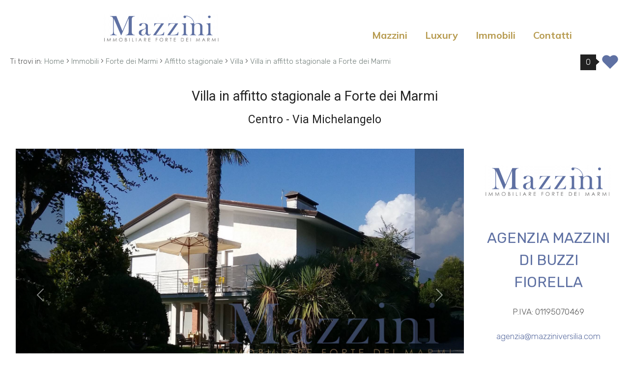

--- FILE ---
content_type: text/html; charset=UTF-8
request_url: https://immobili.mazziniversilia.com/i-560-affitto-stagionale-villa-forte-dei-marmi-centro/
body_size: 16531
content:
<!doctype html>
<html lang="it">
  <head>

    <title>Villa in affitto stagionale a Forte dei Marmi - Centro Cod. 1558</title>
    <meta name="description" content="Forte dei Marmi alle spalle del centro disponibile per locazione estiva, villa Monofamiliare con giardino.  La casa disposta su tre livelli è così composta: Piano..." />
    <meta name="keywords" lang="it" content="Villa Affitto stagionale Forte dei Marmi Centro, Villa, Affitto stagionale, Forte dei Marmi Centro" /> 
    <meta name="viewport" content="width=device-width, initial-scale=1.0, maximum-scale=1.0, user-scalable=no">
    <meta charset="utf-8">
  
    <meta name="robots" content="index,follow" />
    <meta name="revisit-after" content="2 days" />
    <meta name="rating" content="General" />
    <meta name="theme-color" content="#5f71a3" />
    <meta name="apple-mobile-web-app-status-bar-style" content="black-translucent" />

    <link rel="shortcut icon" href="https://immobili.mazziniversilia.com/img/favicon.png" />
    <link rel="icon" href="https://immobili.mazziniversilia.com/img/favicon.png" />
    <link rel="apple-touch-icon" href="https://immobili.mazziniversilia.com/img/favicon.png" />
    <meta name="msapplication-square310x310logo" content="https://immobili.mazziniversilia.com/img/favicon.png" />

          <!-- FACEBOOK -->
      <meta property="og:title" content="Villa in affitto stagionale a Forte dei Marmi - Centro Cod. 1558" />
      <meta property="og:type" content="website" />
      <meta property="og:image" content="https://cdn2.gestim.biz/custom/01078/foto/20240228100652-1.jpg" />
      <meta property="og:url" content="https://immobili.mazziniversilia.com/i-560-affitto-stagionale-villa-forte-dei-marmi-centro/" />
      <meta property="og:description" content="Forte dei Marmi alle spalle del centro disponibile per locazione estiva, villa Monofamiliare con giardino.  La casa disposta su tre livelli è così composta: Piano..." />
      <meta property="og:site_name" content="https://immobili.mazziniversilia.com/i-560-affitto-stagionale-villa-forte-dei-marmi-centro/">
      
      <!-- TWITTER -->
      <meta name="twitter:card" content="summary_large_image" />
      <meta name="twitter:url" content="https://immobili.mazziniversilia.com/i-560-affitto-stagionale-villa-forte-dei-marmi-centro/" />
      <meta name="twitter:title" content="Villa in affitto stagionale a Forte dei Marmi - Centro Cod. 1558" />
      <meta name="twitter:description" content="Forte dei Marmi alle spalle del centro disponibile per locazione estiva, villa Monofamiliare con giardino.  La casa disposta su tre livelli è così composta: Piano..." />
      <meta name="twitter:image" content="https://cdn2.gestim.biz/custom/01078/foto/20240228100652-1.jpg" />
      <meta name="twitter:site" content="https://immobili.mazziniversilia.com/i-560-affitto-stagionale-villa-forte-dei-marmi-centro/">

      <!-- canonical -->
      <link rel="canonical" href="https://immobili.mazziniversilia.com/i-560-affitto-stagionale-villa-forte-dei-marmi-centro/" />
    
    <!-- hreflang -->
        <link rel="alternate" hreflang="it" href="https://immobili.mazziniversilia.com/i-560-affitto-stagionale-villa-forte-dei-marmi-centro/" />
    
    <!-- Bootstrap CSS -->
    <link rel="preload" href="https://cdn.jsdelivr.net/npm/bootstrap@5.1.3/dist/css/bootstrap.min.css" as="style" onload="this.onload=null;this.rel='stylesheet'" integrity="sha384-1BmE4kWBq78iYhFldvKuhfTAU6auU8tT94WrHftjDbrCEXSU1oBoqyl2QvZ6jIW3" crossorigin="anonymous">
    <noscript><link rel="stylesheet" href="https://cdn.jsdelivr.net/npm/bootstrap@5.1.3/dist/css/bootstrap.min.css" integrity="sha384-1BmE4kWBq78iYhFldvKuhfTAU6auU8tT94WrHftjDbrCEXSU1oBoqyl2QvZ6jIW3" crossorigin="anonymous"></noscript>

    <!-- Fonts -->
    <link rel="preconnect" href="https://fonts.googleapis.com">
    <link rel="preconnect" href="https://fonts.gstatic.com" crossorigin>
    <link rel="preload" href="https://fonts.googleapis.com/css2?family=Mulish:wght@100;300;400;700;900&family=Indie+Flower:wght@100;300;400;700;900&family=Raleway:wght@100;300;400;700;900&family=Roboto:wght@100;300;400;700;900&family=Playfair+Display:wght@100;300;400;700;900&family=Lato:wght@100;300;400;700;900&family=Rubik:wght@100;300;400;700;900&family=Prata:wght@100;300;400;700;900&family=Poppins:wght@100;300;400;700;900&display=swap" as="style" onload="this.onload=null;this.rel='stylesheet'">
    <noscript><link rel="stylesheet" href="https://fonts.googleapis.com/css2?family=Mulish:wght@100;300;400;700;900&family=Indie+Flower:wght@100;300;400;700;900&family=Raleway:wght@100;300;400;700;900&family=Roboto:wght@100;300;400;700;900&family=Playfair+Display:wght@100;300;400;700;900&family=Lato:wght@100;300;400;700;900&family=Rubik:wght@100;300;400;700;900&family=Prata:wght@100;300;400;700;900&family=Poppins:wght@100;300;400;700;900&display=swap"></noscript>

    <!-- Icons -->
    <link rel="stylesheet" href="https://immobili.mazziniversilia.com/plugin/line-awesome-1.1/css/line-awesome.min.css" />
    <script src="https://kit.fontawesome.com/a4937f11a7.js" crossorigin="anonymous" async></script>

    <!-- Site CSS -->
        <link rel="stylesheet" href="https://immobili.mazziniversilia.com/min/plugin/20240301110432.css" />
    <link rel="stylesheet" href="https://immobili.mazziniversilia.com/min/20240313182454full.css"/>
    
    
  </head>
  <body >

  
  <header id="headerPage" class="headerpage">

<div class="row g-0">

        <div class="logo_top col-sm-12 col-lg-6 text-center">
                <div>
                    <a href="https://immobili.mazziniversilia.com/" title="Agenzia Mazzini Di Buzzi Fiorella">
                        <img src="https://immobili.mazziniversilia.com/img/logo_col.png" alt="Agenzia Mazzini Di Buzzi Fiorella" />
                    </a>
                </div>
        </div>
        <nav class="menu_top text-center col-12 col-lg-6 d-flex align-items-end justify-content-center">
        <div>
            <ul class="menu_action lblue slide" id="menu_action">
                        <li class=" ">
                                    <a  href="https://www.mazziniversilia.com/" title="Mazzini">Mazzini</a>
                
                            </li>
                        <li class=" ">
                                    <a  href="https://www.mazziniversilia.com/luxury/" title="Luxury">Luxury</a>
                
                            </li>
                        <li class=" ">
                                    <a  href="https://immobili.mazziniversilia.com/elenco-immobili/" title="Immobili">Immobili</a>
                
                            </li>
                        <li class=" ">
                                    <a  href="https://www.mazziniversilia.com/contatti/" title="Contatti">Contatti</a>
                
                            </li>
                        </ul>
        </div>
    </nav>
</div>

        <div class="clear"></div>
        <nav class="lingue d-none">
            <div>
                            </div>
        </nav>



    
</header>
<main class="bgcolor schedaimmobile">
<div class="breadCrumb">
    <ol itemscope itemtype="https://schema.org/BreadcrumbList">
    <li>Ti trovi in:</li>
    <li itemprop="itemListElement" itemscope itemtype="https://schema.org/ListItem">
      <a itemtype="https://schema.org/Thing" itemprop="item" href="https://www.mazziniversilia.com/">
        <span itemprop="name">Home</span>
      </a>
      <meta itemprop="position" content="1" />
    </li>
    ›
  
            <li itemprop="itemListElement" itemscope itemtype="https://schema.org/ListItem">
            <a itemtype="https://schema.org/Thing" itemprop="item" href="https://immobili.mazziniversilia.com/immobili/?cf=yes"><span itemprop="name">Immobili</span></a>            <meta itemprop="position" content="2" />
        </li>
        ›
                <li itemprop="itemListElement" itemscope itemtype="https://schema.org/ListItem">
            <a itemtype="https://schema.org/Thing" itemprop="item" href="https://immobili.mazziniversilia.com/immobili/?Comune[]=2941&Provincia[]=-120406&Regione[]=9&Nazione=91&cf=yes"><span itemprop="name">Forte dei Marmi</span></a>            <meta itemprop="position" content="3" />
        </li>
        ›
                <li itemprop="itemListElement" itemscope itemtype="https://schema.org/ListItem">
            <a itemtype="https://schema.org/Thing" itemprop="item" href="https://immobili.mazziniversilia.com/immobili/?Motivazione[]=3&Comune[]=2941&Provincia[]=-120406&Regione[]=9&Nazione=91&cf=yes"><span itemprop="name">Affitto stagionale</span></a>            <meta itemprop="position" content="4" />
        </li>
        ›
                <li itemprop="itemListElement" itemscope itemtype="https://schema.org/ListItem">
            <a itemtype="https://schema.org/Thing" itemprop="item" href="https://immobili.mazziniversilia.com/immobili/?Tipologia[]=9&Motivazione[]=3&Comune[]=2941&Provincia[]=-120406&Regione[]=9&Nazione=91&cf=yes"><span itemprop="name">Villa</span></a>            <meta itemprop="position" content="5" />
        </li>
        ›
          

    <li itemprop="itemListElement" itemscope itemtype="https://schema.org/ListItem">
      <a itemtype="https://schema.org/Thing" itemprop="item" href="https://immobili.mazziniversilia.com/i-560-affitto-stagionale-villa-forte-dei-marmi-centro/">
        <span itemprop="name">Villa in affitto stagionale a Forte dei Marmi</span>
      </a>
      <meta itemprop="position" content="6" />
    </li>
</ol>

<div class="preferitiSmall">
    <span class="countPreferiti talkbubble">0</span>
    <a class="visualizza" href="https://immobili.mazziniversilia.com/preferiti/" rel="nofollow" title="Visualizza i preferiti"><i class="la la-heart"></i></a>
</div>
</div>    


<div class="sectionpage"> 

    <div class="testata">
        <h1>
            Villa in affitto stagionale a Forte dei Marmi            <h2>Centro - Via Michelangelo</h2>
        </h1>

        <!--icone dettaglio -->
        <div class="icone">
            <div class="statoImm">
                            </div>
        </div>
    </div>
      

    <div class="col-12 col-sm-12 col-lg-8 col-xl-9 sx">
    
                <div class="gallery thumb_right">
            
            
<!-- Carousel -->
<div id="sk-immo-56001695010" class="carousel sz-slider" 
    data-type="slider"
    data-width="100%"
    data-height="100%"
    data-background="hero"
    data-animation="dragX"
    data-sticky="yes"
    data-duration="300"
    data-timing="ease"
    data-ind-direction="y"
    data-ind-type="relative"
    data-ind-position="right"
    data-threshold="75"
    data-allowPageScroll="vertical"
    >

    <!-- Carousel - Indicators || Thumbnails -->
    <ol class="carousel-indicators sz-thumbnails">
        <!-- thumb -->
        <li data-bs-slide-to="0" data-bs-target="#sk-immo-Villa in affitto stagionale a Forte dei Marmi" class="active">
                <img src="https://cdn2.gestim.biz/custom/01078/foto/thumb/20240228100652-1.jpg" alt="Villa in affitto stagionale a Forte dei Marmi">
            </li><li data-bs-slide-to="1" data-bs-target="#sk-immo-Villa in affitto stagionale a Forte dei Marmi" class="">
                <img src="https://cdn2.gestim.biz/custom/01078/foto/thumb/20240228100659-2.jpg" alt="Villa in affitto stagionale a Forte dei Marmi">
            </li><li data-bs-slide-to="2" data-bs-target="#sk-immo-Villa in affitto stagionale a Forte dei Marmi" class="">
                <img src="https://cdn2.gestim.biz/custom/01078/foto/thumb/20240228100710-4.jpg" alt="Villa in affitto stagionale a Forte dei Marmi">
            </li><li data-bs-slide-to="3" data-bs-target="#sk-immo-Villa in affitto stagionale a Forte dei Marmi" class="">
                <img src="https://cdn2.gestim.biz/custom/01078/foto/thumb/20240228100718-5.jpg" alt="Villa in affitto stagionale a Forte dei Marmi">
            </li><li data-bs-slide-to="4" data-bs-target="#sk-immo-Villa in affitto stagionale a Forte dei Marmi" class="">
                <img src="https://cdn2.gestim.biz/custom/01078/foto/thumb/20240228100724-6.jpg" alt="Villa in affitto stagionale a Forte dei Marmi">
            </li><li data-bs-slide-to="5" data-bs-target="#sk-immo-Villa in affitto stagionale a Forte dei Marmi" class="">
                <img src="https://cdn2.gestim.biz/custom/01078/foto/thumb/20240228100731-7.jpg" alt="Villa in affitto stagionale a Forte dei Marmi">
            </li><li data-bs-slide-to="6" data-bs-target="#sk-immo-Villa in affitto stagionale a Forte dei Marmi" class="">
                <img src="https://cdn2.gestim.biz/custom/01078/foto/thumb/20240228100738-8.jpg" alt="Villa in affitto stagionale a Forte dei Marmi">
            </li><li data-bs-slide-to="7" data-bs-target="#sk-immo-Villa in affitto stagionale a Forte dei Marmi" class="">
                <img src="https://cdn2.gestim.biz/custom/01078/foto/thumb/20240228100743-9.jpg" alt="Villa in affitto stagionale a Forte dei Marmi">
            </li><li data-bs-slide-to="8" data-bs-target="#sk-immo-Villa in affitto stagionale a Forte dei Marmi" class="">
                <img src="https://cdn2.gestim.biz/custom/01078/foto/thumb/20240228100753-11.jpg" alt="Villa in affitto stagionale a Forte dei Marmi">
            </li><li data-bs-slide-to="9" data-bs-target="#sk-immo-Villa in affitto stagionale a Forte dei Marmi" class="">
                <img src="https://cdn2.gestim.biz/custom/01078/foto/thumb/20240228100758-12.jpg" alt="Villa in affitto stagionale a Forte dei Marmi">
            </li><li data-bs-slide-to="10" data-bs-target="#sk-immo-Villa in affitto stagionale a Forte dei Marmi" class="">
                <img src="https://cdn2.gestim.biz/custom/01078/foto/thumb/20240228100803-13.jpg" alt="Villa in affitto stagionale a Forte dei Marmi">
            </li><li data-bs-slide-to="11" data-bs-target="#sk-immo-Villa in affitto stagionale a Forte dei Marmi" class="">
                <img src="https://cdn2.gestim.biz/custom/01078/foto/thumb/20240228100816-16.jpg" alt="Villa in affitto stagionale a Forte dei Marmi">
            </li><li data-bs-slide-to="12" data-bs-target="#sk-immo-Villa in affitto stagionale a Forte dei Marmi" class="">
                <img src="https://cdn2.gestim.biz/custom/01078/foto/thumb/20240228100829-19.jpg" alt="Villa in affitto stagionale a Forte dei Marmi">
            </li><li data-bs-slide-to="13" data-bs-target="#sk-immo-Villa in affitto stagionale a Forte dei Marmi" class="">
                <img src="https://cdn2.gestim.biz/custom/01078/foto/thumb/20240228100833-20.jpg" alt="Villa in affitto stagionale a Forte dei Marmi">
            </li><li data-bs-slide-to="14" data-bs-target="#sk-immo-Villa in affitto stagionale a Forte dei Marmi" class="">
                <img src="https://cdn2.gestim.biz/custom/01078/foto/thumb/20240228100838-21.jpg" alt="Villa in affitto stagionale a Forte dei Marmi">
            </li><li data-bs-slide-to="15" data-bs-target="#sk-immo-Villa in affitto stagionale a Forte dei Marmi" class="">
                <img src="https://cdn2.gestim.biz/custom/01078/foto/thumb/20240228100842-22.jpg" alt="Villa in affitto stagionale a Forte dei Marmi">
            </li><li data-bs-slide-to="16" data-bs-target="#sk-immo-Villa in affitto stagionale a Forte dei Marmi" class="">
                <img src="https://cdn2.gestim.biz/custom/01078/foto/thumb/20240228100848-23.jpg" alt="Villa in affitto stagionale a Forte dei Marmi">
            </li><li data-bs-slide-to="17" data-bs-target="#sk-immo-Villa in affitto stagionale a Forte dei Marmi" class="">
                <img src="https://cdn2.gestim.biz/custom/01078/foto/thumb/20240228100853-24.jpg" alt="Villa in affitto stagionale a Forte dei Marmi">
            </li><li data-bs-slide-to="18" data-bs-target="#sk-immo-Villa in affitto stagionale a Forte dei Marmi" class="">
                <img src="https://cdn2.gestim.biz/custom/01078/foto/thumb/20240228100857-25.jpg" alt="Villa in affitto stagionale a Forte dei Marmi">
            </li><li data-bs-slide-to="19" data-bs-target="#sk-immo-Villa in affitto stagionale a Forte dei Marmi" class="">
                <img src="https://cdn2.gestim.biz/custom/01078/foto/thumb/20240228100901-26.jpg" alt="Villa in affitto stagionale a Forte dei Marmi">
            </li><li data-bs-slide-to="20" data-bs-target="#sk-immo-Villa in affitto stagionale a Forte dei Marmi" class="">
                <img src="https://cdn2.gestim.biz/custom/01078/foto/thumb/20240228100905-27.jpg" alt="Villa in affitto stagionale a Forte dei Marmi">
            </li><li data-bs-slide-to="21" data-bs-target="#sk-immo-Villa in affitto stagionale a Forte dei Marmi" class="">
                <img src="https://cdn2.gestim.biz/custom/01078/foto/thumb/20240228100913-29.jpg" alt="Villa in affitto stagionale a Forte dei Marmi">
            </li><li data-bs-slide-to="22" data-bs-target="#sk-immo-Villa in affitto stagionale a Forte dei Marmi" class="">
                <img src="https://cdn2.gestim.biz/custom/01078/foto/thumb/20240228100918-30.jpg" alt="Villa in affitto stagionale a Forte dei Marmi">
            </li><li data-bs-slide-to="23" data-bs-target="#sk-immo-Villa in affitto stagionale a Forte dei Marmi" class="">
                <img src="https://cdn2.gestim.biz/custom/01078/foto/thumb/20240228100922-31.jpg" alt="Villa in affitto stagionale a Forte dei Marmi">
            </li><li data-bs-slide-to="24" data-bs-target="#sk-immo-Villa in affitto stagionale a Forte dei Marmi" class="">
                <img src="https://cdn2.gestim.biz/custom/01078/foto/thumb/20240228100926-32.jpg" alt="Villa in affitto stagionale a Forte dei Marmi">
            </li><li data-bs-slide-to="25" data-bs-target="#sk-immo-Villa in affitto stagionale a Forte dei Marmi" class="">
                <img src="https://cdn2.gestim.biz/custom/01078/foto/thumb/20240228100935-34.jpg" alt="Villa in affitto stagionale a Forte dei Marmi">
            </li><li data-bs-slide-to="26" data-bs-target="#sk-immo-Villa in affitto stagionale a Forte dei Marmi" class="">
                <img src="https://cdn2.gestim.biz/custom/01078/foto/thumb/20240228100943-36.jpg" alt="Villa in affitto stagionale a Forte dei Marmi">
            </li><li data-bs-slide-to="27" data-bs-target="#sk-immo-Villa in affitto stagionale a Forte dei Marmi" class="">
                <img src="https://cdn2.gestim.biz/custom/01078/foto/thumb/20240228100947-37.jpg" alt="Villa in affitto stagionale a Forte dei Marmi">
            </li><li data-bs-slide-to="28" data-bs-target="#sk-immo-Villa in affitto stagionale a Forte dei Marmi" class="">
                <img src="https://cdn2.gestim.biz/custom/01078/foto/thumb/20240228100951-38.jpg" alt="Villa in affitto stagionale a Forte dei Marmi">
            </li><li data-bs-slide-to="29" data-bs-target="#sk-immo-Villa in affitto stagionale a Forte dei Marmi" class="">
                <img src="https://cdn2.gestim.biz/custom/01078/foto/thumb/20240228100959-40.jpg" alt="Villa in affitto stagionale a Forte dei Marmi">
            </li><li data-bs-slide-to="30" data-bs-target="#sk-immo-Villa in affitto stagionale a Forte dei Marmi" class="">
                <img src="https://cdn2.gestim.biz/custom/01078/foto/thumb/20240228101002-41.jpg" alt="Villa in affitto stagionale a Forte dei Marmi">
            </li><li data-bs-slide-to="31" data-bs-target="#sk-immo-Villa in affitto stagionale a Forte dei Marmi" class="">
                <img src="https://cdn2.gestim.biz/custom/01078/foto/thumb/20240228101005-42.jpg" alt="Villa in affitto stagionale a Forte dei Marmi">
            </li><li data-bs-slide-to="32" data-bs-target="#sk-immo-Villa in affitto stagionale a Forte dei Marmi" class="">
                <img src="https://cdn2.gestim.biz/custom/01078/foto/thumb/20240228101009-43.jpg" alt="Villa in affitto stagionale a Forte dei Marmi">
            </li><li data-bs-slide-to="33" data-bs-target="#sk-immo-Villa in affitto stagionale a Forte dei Marmi" class="">
                <img src="https://cdn2.gestim.biz/custom/01078/foto/thumb/20240228101014-44.jpg" alt="Villa in affitto stagionale a Forte dei Marmi">
            </li><li data-bs-slide-to="34" data-bs-target="#sk-immo-Villa in affitto stagionale a Forte dei Marmi" class="">
                <img src="https://cdn2.gestim.biz/custom/01078/foto/thumb/20240228101022-46.jpg" alt="Villa in affitto stagionale a Forte dei Marmi">
            </li>    </ol>
    
    <!-- Slides -->
    <div class="carousel-inner">
        <!-- item -->
        
            <div class="carousel-item active" style="height:100%" data-bs-toggle="modal" data-bs-target="#modalImmo56001695010">
                <div class="image">
                    <picture class="zoom" data-bs-target="#carouselImmo56001695010" data-bs-slide-to="0">
                        <source media="(max-width: 480px)" srcset="https://cdn2.gestim.biz/custom/01078/foto/thumb/20240228100652-1.jpg" type="image/jpeg"> 
                        <source srcset="https://cdn2.gestim.biz/custom/01078/foto/20240228100652-1.jpg" type="image/jpeg">
                        <img src="" alt="Villa in affitto stagionale a Forte dei Marmi">
                    </picture>
                </div>
            </div>
            
            <div class="carousel-item " style="height:100%" data-bs-toggle="modal" data-bs-target="#modalImmo56001695010">
                <div class="image">
                    <picture class="zoom" data-bs-target="#carouselImmo56001695010" data-bs-slide-to="1">
                        <source media="(max-width: 480px)" srcset="https://cdn2.gestim.biz/custom/01078/foto/thumb/20240228100659-2.jpg" type="image/jpeg"> 
                        <source srcset="https://cdn2.gestim.biz/custom/01078/foto/20240228100659-2.jpg" type="image/jpeg">
                        <img src="" alt="Villa in affitto stagionale a Forte dei Marmi">
                    </picture>
                </div>
            </div>
            
            <div class="carousel-item " style="height:100%" data-bs-toggle="modal" data-bs-target="#modalImmo56001695010">
                <div class="image">
                    <picture class="zoom" data-bs-target="#carouselImmo56001695010" data-bs-slide-to="2">
                        <source media="(max-width: 480px)" srcset="https://cdn2.gestim.biz/custom/01078/foto/thumb/20240228100710-4.jpg" type="image/jpeg"> 
                        <source srcset="https://cdn2.gestim.biz/custom/01078/foto/20240228100710-4.jpg" type="image/jpeg">
                        <img src="" alt="Villa in affitto stagionale a Forte dei Marmi">
                    </picture>
                </div>
            </div>
            
            <div class="carousel-item " style="height:100%" data-bs-toggle="modal" data-bs-target="#modalImmo56001695010">
                <div class="image">
                    <picture class="zoom" data-bs-target="#carouselImmo56001695010" data-bs-slide-to="3">
                        <source media="(max-width: 480px)" srcset="https://cdn2.gestim.biz/custom/01078/foto/thumb/20240228100718-5.jpg" type="image/jpeg"> 
                        <source srcset="https://cdn2.gestim.biz/custom/01078/foto/20240228100718-5.jpg" type="image/jpeg">
                        <img src="" alt="Villa in affitto stagionale a Forte dei Marmi">
                    </picture>
                </div>
            </div>
            
            <div class="carousel-item " style="height:100%" data-bs-toggle="modal" data-bs-target="#modalImmo56001695010">
                <div class="image">
                    <picture class="zoom" data-bs-target="#carouselImmo56001695010" data-bs-slide-to="4">
                        <source media="(max-width: 480px)" srcset="https://cdn2.gestim.biz/custom/01078/foto/thumb/20240228100724-6.jpg" type="image/jpeg"> 
                        <source srcset="https://cdn2.gestim.biz/custom/01078/foto/20240228100724-6.jpg" type="image/jpeg">
                        <img src="" alt="Villa in affitto stagionale a Forte dei Marmi">
                    </picture>
                </div>
            </div>
            
            <div class="carousel-item " style="height:100%" data-bs-toggle="modal" data-bs-target="#modalImmo56001695010">
                <div class="image">
                    <picture class="zoom" data-bs-target="#carouselImmo56001695010" data-bs-slide-to="5">
                        <source media="(max-width: 480px)" srcset="https://cdn2.gestim.biz/custom/01078/foto/thumb/20240228100731-7.jpg" type="image/jpeg"> 
                        <source srcset="https://cdn2.gestim.biz/custom/01078/foto/20240228100731-7.jpg" type="image/jpeg">
                        <img src="" alt="Villa in affitto stagionale a Forte dei Marmi">
                    </picture>
                </div>
            </div>
            
            <div class="carousel-item " style="height:100%" data-bs-toggle="modal" data-bs-target="#modalImmo56001695010">
                <div class="image">
                    <picture class="zoom" data-bs-target="#carouselImmo56001695010" data-bs-slide-to="6">
                        <source media="(max-width: 480px)" srcset="https://cdn2.gestim.biz/custom/01078/foto/thumb/20240228100738-8.jpg" type="image/jpeg"> 
                        <source srcset="https://cdn2.gestim.biz/custom/01078/foto/20240228100738-8.jpg" type="image/jpeg">
                        <img src="" alt="Villa in affitto stagionale a Forte dei Marmi">
                    </picture>
                </div>
            </div>
            
            <div class="carousel-item " style="height:100%" data-bs-toggle="modal" data-bs-target="#modalImmo56001695010">
                <div class="image">
                    <picture class="zoom" data-bs-target="#carouselImmo56001695010" data-bs-slide-to="7">
                        <source media="(max-width: 480px)" srcset="https://cdn2.gestim.biz/custom/01078/foto/thumb/20240228100743-9.jpg" type="image/jpeg"> 
                        <source srcset="https://cdn2.gestim.biz/custom/01078/foto/20240228100743-9.jpg" type="image/jpeg">
                        <img src="" alt="Villa in affitto stagionale a Forte dei Marmi">
                    </picture>
                </div>
            </div>
            
            <div class="carousel-item " style="height:100%" data-bs-toggle="modal" data-bs-target="#modalImmo56001695010">
                <div class="image">
                    <picture class="zoom" data-bs-target="#carouselImmo56001695010" data-bs-slide-to="8">
                        <source media="(max-width: 480px)" srcset="https://cdn2.gestim.biz/custom/01078/foto/thumb/20240228100753-11.jpg" type="image/jpeg"> 
                        <source srcset="https://cdn2.gestim.biz/custom/01078/foto/20240228100753-11.jpg" type="image/jpeg">
                        <img src="" alt="Villa in affitto stagionale a Forte dei Marmi">
                    </picture>
                </div>
            </div>
            
            <div class="carousel-item " style="height:100%" data-bs-toggle="modal" data-bs-target="#modalImmo56001695010">
                <div class="image">
                    <picture class="zoom" data-bs-target="#carouselImmo56001695010" data-bs-slide-to="9">
                        <source media="(max-width: 480px)" srcset="https://cdn2.gestim.biz/custom/01078/foto/thumb/20240228100758-12.jpg" type="image/jpeg"> 
                        <source srcset="https://cdn2.gestim.biz/custom/01078/foto/20240228100758-12.jpg" type="image/jpeg">
                        <img src="" alt="Villa in affitto stagionale a Forte dei Marmi">
                    </picture>
                </div>
            </div>
            
            <div class="carousel-item " style="height:100%" data-bs-toggle="modal" data-bs-target="#modalImmo56001695010">
                <div class="image">
                    <picture class="zoom" data-bs-target="#carouselImmo56001695010" data-bs-slide-to="10">
                        <source media="(max-width: 480px)" srcset="https://cdn2.gestim.biz/custom/01078/foto/thumb/20240228100803-13.jpg" type="image/jpeg"> 
                        <source srcset="https://cdn2.gestim.biz/custom/01078/foto/20240228100803-13.jpg" type="image/jpeg">
                        <img src="" alt="Villa in affitto stagionale a Forte dei Marmi">
                    </picture>
                </div>
            </div>
            
            <div class="carousel-item " style="height:100%" data-bs-toggle="modal" data-bs-target="#modalImmo56001695010">
                <div class="image">
                    <picture class="zoom" data-bs-target="#carouselImmo56001695010" data-bs-slide-to="11">
                        <source media="(max-width: 480px)" srcset="https://cdn2.gestim.biz/custom/01078/foto/thumb/20240228100816-16.jpg" type="image/jpeg"> 
                        <source srcset="https://cdn2.gestim.biz/custom/01078/foto/20240228100816-16.jpg" type="image/jpeg">
                        <img src="" alt="Villa in affitto stagionale a Forte dei Marmi">
                    </picture>
                </div>
            </div>
            
            <div class="carousel-item " style="height:100%" data-bs-toggle="modal" data-bs-target="#modalImmo56001695010">
                <div class="image">
                    <picture class="zoom" data-bs-target="#carouselImmo56001695010" data-bs-slide-to="12">
                        <source media="(max-width: 480px)" srcset="https://cdn2.gestim.biz/custom/01078/foto/thumb/20240228100829-19.jpg" type="image/jpeg"> 
                        <source srcset="https://cdn2.gestim.biz/custom/01078/foto/20240228100829-19.jpg" type="image/jpeg">
                        <img src="" alt="Villa in affitto stagionale a Forte dei Marmi">
                    </picture>
                </div>
            </div>
            
            <div class="carousel-item " style="height:100%" data-bs-toggle="modal" data-bs-target="#modalImmo56001695010">
                <div class="image">
                    <picture class="zoom" data-bs-target="#carouselImmo56001695010" data-bs-slide-to="13">
                        <source media="(max-width: 480px)" srcset="https://cdn2.gestim.biz/custom/01078/foto/thumb/20240228100833-20.jpg" type="image/jpeg"> 
                        <source srcset="https://cdn2.gestim.biz/custom/01078/foto/20240228100833-20.jpg" type="image/jpeg">
                        <img src="" alt="Villa in affitto stagionale a Forte dei Marmi">
                    </picture>
                </div>
            </div>
            
            <div class="carousel-item " style="height:100%" data-bs-toggle="modal" data-bs-target="#modalImmo56001695010">
                <div class="image">
                    <picture class="zoom" data-bs-target="#carouselImmo56001695010" data-bs-slide-to="14">
                        <source media="(max-width: 480px)" srcset="https://cdn2.gestim.biz/custom/01078/foto/thumb/20240228100838-21.jpg" type="image/jpeg"> 
                        <source srcset="https://cdn2.gestim.biz/custom/01078/foto/20240228100838-21.jpg" type="image/jpeg">
                        <img src="" alt="Villa in affitto stagionale a Forte dei Marmi">
                    </picture>
                </div>
            </div>
            
            <div class="carousel-item " style="height:100%" data-bs-toggle="modal" data-bs-target="#modalImmo56001695010">
                <div class="image">
                    <picture class="zoom" data-bs-target="#carouselImmo56001695010" data-bs-slide-to="15">
                        <source media="(max-width: 480px)" srcset="https://cdn2.gestim.biz/custom/01078/foto/thumb/20240228100842-22.jpg" type="image/jpeg"> 
                        <source srcset="https://cdn2.gestim.biz/custom/01078/foto/20240228100842-22.jpg" type="image/jpeg">
                        <img src="" alt="Villa in affitto stagionale a Forte dei Marmi">
                    </picture>
                </div>
            </div>
            
            <div class="carousel-item " style="height:100%" data-bs-toggle="modal" data-bs-target="#modalImmo56001695010">
                <div class="image">
                    <picture class="zoom" data-bs-target="#carouselImmo56001695010" data-bs-slide-to="16">
                        <source media="(max-width: 480px)" srcset="https://cdn2.gestim.biz/custom/01078/foto/thumb/20240228100848-23.jpg" type="image/jpeg"> 
                        <source srcset="https://cdn2.gestim.biz/custom/01078/foto/20240228100848-23.jpg" type="image/jpeg">
                        <img src="" alt="Villa in affitto stagionale a Forte dei Marmi">
                    </picture>
                </div>
            </div>
            
            <div class="carousel-item " style="height:100%" data-bs-toggle="modal" data-bs-target="#modalImmo56001695010">
                <div class="image">
                    <picture class="zoom" data-bs-target="#carouselImmo56001695010" data-bs-slide-to="17">
                        <source media="(max-width: 480px)" srcset="https://cdn2.gestim.biz/custom/01078/foto/thumb/20240228100853-24.jpg" type="image/jpeg"> 
                        <source srcset="https://cdn2.gestim.biz/custom/01078/foto/20240228100853-24.jpg" type="image/jpeg">
                        <img src="" alt="Villa in affitto stagionale a Forte dei Marmi">
                    </picture>
                </div>
            </div>
            
            <div class="carousel-item " style="height:100%" data-bs-toggle="modal" data-bs-target="#modalImmo56001695010">
                <div class="image">
                    <picture class="zoom" data-bs-target="#carouselImmo56001695010" data-bs-slide-to="18">
                        <source media="(max-width: 480px)" srcset="https://cdn2.gestim.biz/custom/01078/foto/thumb/20240228100857-25.jpg" type="image/jpeg"> 
                        <source srcset="https://cdn2.gestim.biz/custom/01078/foto/20240228100857-25.jpg" type="image/jpeg">
                        <img src="" alt="Villa in affitto stagionale a Forte dei Marmi">
                    </picture>
                </div>
            </div>
            
            <div class="carousel-item " style="height:100%" data-bs-toggle="modal" data-bs-target="#modalImmo56001695010">
                <div class="image">
                    <picture class="zoom" data-bs-target="#carouselImmo56001695010" data-bs-slide-to="19">
                        <source media="(max-width: 480px)" srcset="https://cdn2.gestim.biz/custom/01078/foto/thumb/20240228100901-26.jpg" type="image/jpeg"> 
                        <source srcset="https://cdn2.gestim.biz/custom/01078/foto/20240228100901-26.jpg" type="image/jpeg">
                        <img src="" alt="Villa in affitto stagionale a Forte dei Marmi">
                    </picture>
                </div>
            </div>
            
            <div class="carousel-item " style="height:100%" data-bs-toggle="modal" data-bs-target="#modalImmo56001695010">
                <div class="image">
                    <picture class="zoom" data-bs-target="#carouselImmo56001695010" data-bs-slide-to="20">
                        <source media="(max-width: 480px)" srcset="https://cdn2.gestim.biz/custom/01078/foto/thumb/20240228100905-27.jpg" type="image/jpeg"> 
                        <source srcset="https://cdn2.gestim.biz/custom/01078/foto/20240228100905-27.jpg" type="image/jpeg">
                        <img src="" alt="Villa in affitto stagionale a Forte dei Marmi">
                    </picture>
                </div>
            </div>
            
            <div class="carousel-item " style="height:100%" data-bs-toggle="modal" data-bs-target="#modalImmo56001695010">
                <div class="image">
                    <picture class="zoom" data-bs-target="#carouselImmo56001695010" data-bs-slide-to="21">
                        <source media="(max-width: 480px)" srcset="https://cdn2.gestim.biz/custom/01078/foto/thumb/20240228100913-29.jpg" type="image/jpeg"> 
                        <source srcset="https://cdn2.gestim.biz/custom/01078/foto/20240228100913-29.jpg" type="image/jpeg">
                        <img src="" alt="Villa in affitto stagionale a Forte dei Marmi">
                    </picture>
                </div>
            </div>
            
            <div class="carousel-item " style="height:100%" data-bs-toggle="modal" data-bs-target="#modalImmo56001695010">
                <div class="image">
                    <picture class="zoom" data-bs-target="#carouselImmo56001695010" data-bs-slide-to="22">
                        <source media="(max-width: 480px)" srcset="https://cdn2.gestim.biz/custom/01078/foto/thumb/20240228100918-30.jpg" type="image/jpeg"> 
                        <source srcset="https://cdn2.gestim.biz/custom/01078/foto/20240228100918-30.jpg" type="image/jpeg">
                        <img src="" alt="Villa in affitto stagionale a Forte dei Marmi">
                    </picture>
                </div>
            </div>
            
            <div class="carousel-item " style="height:100%" data-bs-toggle="modal" data-bs-target="#modalImmo56001695010">
                <div class="image">
                    <picture class="zoom" data-bs-target="#carouselImmo56001695010" data-bs-slide-to="23">
                        <source media="(max-width: 480px)" srcset="https://cdn2.gestim.biz/custom/01078/foto/thumb/20240228100922-31.jpg" type="image/jpeg"> 
                        <source srcset="https://cdn2.gestim.biz/custom/01078/foto/20240228100922-31.jpg" type="image/jpeg">
                        <img src="" alt="Villa in affitto stagionale a Forte dei Marmi">
                    </picture>
                </div>
            </div>
            
            <div class="carousel-item " style="height:100%" data-bs-toggle="modal" data-bs-target="#modalImmo56001695010">
                <div class="image">
                    <picture class="zoom" data-bs-target="#carouselImmo56001695010" data-bs-slide-to="24">
                        <source media="(max-width: 480px)" srcset="https://cdn2.gestim.biz/custom/01078/foto/thumb/20240228100926-32.jpg" type="image/jpeg"> 
                        <source srcset="https://cdn2.gestim.biz/custom/01078/foto/20240228100926-32.jpg" type="image/jpeg">
                        <img src="" alt="Villa in affitto stagionale a Forte dei Marmi">
                    </picture>
                </div>
            </div>
            
            <div class="carousel-item " style="height:100%" data-bs-toggle="modal" data-bs-target="#modalImmo56001695010">
                <div class="image">
                    <picture class="zoom" data-bs-target="#carouselImmo56001695010" data-bs-slide-to="25">
                        <source media="(max-width: 480px)" srcset="https://cdn2.gestim.biz/custom/01078/foto/thumb/20240228100935-34.jpg" type="image/jpeg"> 
                        <source srcset="https://cdn2.gestim.biz/custom/01078/foto/20240228100935-34.jpg" type="image/jpeg">
                        <img src="" alt="Villa in affitto stagionale a Forte dei Marmi">
                    </picture>
                </div>
            </div>
            
            <div class="carousel-item " style="height:100%" data-bs-toggle="modal" data-bs-target="#modalImmo56001695010">
                <div class="image">
                    <picture class="zoom" data-bs-target="#carouselImmo56001695010" data-bs-slide-to="26">
                        <source media="(max-width: 480px)" srcset="https://cdn2.gestim.biz/custom/01078/foto/thumb/20240228100943-36.jpg" type="image/jpeg"> 
                        <source srcset="https://cdn2.gestim.biz/custom/01078/foto/20240228100943-36.jpg" type="image/jpeg">
                        <img src="" alt="Villa in affitto stagionale a Forte dei Marmi">
                    </picture>
                </div>
            </div>
            
            <div class="carousel-item " style="height:100%" data-bs-toggle="modal" data-bs-target="#modalImmo56001695010">
                <div class="image">
                    <picture class="zoom" data-bs-target="#carouselImmo56001695010" data-bs-slide-to="27">
                        <source media="(max-width: 480px)" srcset="https://cdn2.gestim.biz/custom/01078/foto/thumb/20240228100947-37.jpg" type="image/jpeg"> 
                        <source srcset="https://cdn2.gestim.biz/custom/01078/foto/20240228100947-37.jpg" type="image/jpeg">
                        <img src="" alt="Villa in affitto stagionale a Forte dei Marmi">
                    </picture>
                </div>
            </div>
            
            <div class="carousel-item " style="height:100%" data-bs-toggle="modal" data-bs-target="#modalImmo56001695010">
                <div class="image">
                    <picture class="zoom" data-bs-target="#carouselImmo56001695010" data-bs-slide-to="28">
                        <source media="(max-width: 480px)" srcset="https://cdn2.gestim.biz/custom/01078/foto/thumb/20240228100951-38.jpg" type="image/jpeg"> 
                        <source srcset="https://cdn2.gestim.biz/custom/01078/foto/20240228100951-38.jpg" type="image/jpeg">
                        <img src="" alt="Villa in affitto stagionale a Forte dei Marmi">
                    </picture>
                </div>
            </div>
            
            <div class="carousel-item " style="height:100%" data-bs-toggle="modal" data-bs-target="#modalImmo56001695010">
                <div class="image">
                    <picture class="zoom" data-bs-target="#carouselImmo56001695010" data-bs-slide-to="29">
                        <source media="(max-width: 480px)" srcset="https://cdn2.gestim.biz/custom/01078/foto/thumb/20240228100959-40.jpg" type="image/jpeg"> 
                        <source srcset="https://cdn2.gestim.biz/custom/01078/foto/20240228100959-40.jpg" type="image/jpeg">
                        <img src="" alt="Villa in affitto stagionale a Forte dei Marmi">
                    </picture>
                </div>
            </div>
            
            <div class="carousel-item " style="height:100%" data-bs-toggle="modal" data-bs-target="#modalImmo56001695010">
                <div class="image">
                    <picture class="zoom" data-bs-target="#carouselImmo56001695010" data-bs-slide-to="30">
                        <source media="(max-width: 480px)" srcset="https://cdn2.gestim.biz/custom/01078/foto/thumb/20240228101002-41.jpg" type="image/jpeg"> 
                        <source srcset="https://cdn2.gestim.biz/custom/01078/foto/20240228101002-41.jpg" type="image/jpeg">
                        <img src="" alt="Villa in affitto stagionale a Forte dei Marmi">
                    </picture>
                </div>
            </div>
            
            <div class="carousel-item " style="height:100%" data-bs-toggle="modal" data-bs-target="#modalImmo56001695010">
                <div class="image">
                    <picture class="zoom" data-bs-target="#carouselImmo56001695010" data-bs-slide-to="31">
                        <source media="(max-width: 480px)" srcset="https://cdn2.gestim.biz/custom/01078/foto/thumb/20240228101005-42.jpg" type="image/jpeg"> 
                        <source srcset="https://cdn2.gestim.biz/custom/01078/foto/20240228101005-42.jpg" type="image/jpeg">
                        <img src="" alt="Villa in affitto stagionale a Forte dei Marmi">
                    </picture>
                </div>
            </div>
            
            <div class="carousel-item " style="height:100%" data-bs-toggle="modal" data-bs-target="#modalImmo56001695010">
                <div class="image">
                    <picture class="zoom" data-bs-target="#carouselImmo56001695010" data-bs-slide-to="32">
                        <source media="(max-width: 480px)" srcset="https://cdn2.gestim.biz/custom/01078/foto/thumb/20240228101009-43.jpg" type="image/jpeg"> 
                        <source srcset="https://cdn2.gestim.biz/custom/01078/foto/20240228101009-43.jpg" type="image/jpeg">
                        <img src="" alt="Villa in affitto stagionale a Forte dei Marmi">
                    </picture>
                </div>
            </div>
            
            <div class="carousel-item " style="height:100%" data-bs-toggle="modal" data-bs-target="#modalImmo56001695010">
                <div class="image">
                    <picture class="zoom" data-bs-target="#carouselImmo56001695010" data-bs-slide-to="33">
                        <source media="(max-width: 480px)" srcset="https://cdn2.gestim.biz/custom/01078/foto/thumb/20240228101014-44.jpg" type="image/jpeg"> 
                        <source srcset="https://cdn2.gestim.biz/custom/01078/foto/20240228101014-44.jpg" type="image/jpeg">
                        <img src="" alt="Villa in affitto stagionale a Forte dei Marmi">
                    </picture>
                </div>
            </div>
            
            <div class="carousel-item " style="height:100%" data-bs-toggle="modal" data-bs-target="#modalImmo56001695010">
                <div class="image">
                    <picture class="zoom" data-bs-target="#carouselImmo56001695010" data-bs-slide-to="34">
                        <source media="(max-width: 480px)" srcset="https://cdn2.gestim.biz/custom/01078/foto/thumb/20240228101022-46.jpg" type="image/jpeg"> 
                        <source srcset="https://cdn2.gestim.biz/custom/01078/foto/20240228101022-46.jpg" type="image/jpeg">
                        <img src="" alt="Villa in affitto stagionale a Forte dei Marmi">
                    </picture>
                </div>
            </div>
                </div>

    <!-- Controls -->
            <!-- Left Navigation Button -->
        <a class="carousel-control-prev carousel-control-btn" href="#sk-immo-56001695010">
            <span class="carousel-control-prev-icon"></span>
        </a>

        <!-- Right Navigation Button -->
        <a class="carousel-control-next carousel-control-btn" href="#sk-immo-56001695010">
            <span class="carousel-control-next-icon"></span>
        </a>
    
    <!-- Fraction Pagination -->
    <div class="carousel-item-number">
        <!-- Number Of Current Slide -->
        <span class="carousel-item-single"></span>
        <!-- Divider -->
        <span>/</span>
        <!-- Total Numbers Of Slides -->
        <span class="carousel-item-length"></span>
    </div>

</div>

<div class="modal fade modal-gallery-zoom" id="modalImmo56001695010" tabindex="-1" aria-labelledby="ModalLabel" aria-hidden="true">
    <div class="modal-dialog modal-fullscreen">
        <div class="modal-content bmd-modalContent">
        <div class="modal-header">
            <div class="close" data-bs-dismiss="modal" aria-label="Close"><i class="la la-close"></i></div>
        </div>
        <div class="modal-body">

            <div id="carouselImmo56001695010" class="carousel slide" data-bs-ride="carousel" style="">
                <div class="carousel-indicators">
                                            <button type="button" data-bs-target="#carouselImmo56001695010" data-bs-slide-to="0" class="active" aria-current="true" aria-label="#0"></button>
                                            <button type="button" data-bs-target="#carouselImmo56001695010" data-bs-slide-to="1"  aria-current="true" aria-label="#1"></button>
                                            <button type="button" data-bs-target="#carouselImmo56001695010" data-bs-slide-to="2"  aria-current="true" aria-label="#2"></button>
                                            <button type="button" data-bs-target="#carouselImmo56001695010" data-bs-slide-to="3"  aria-current="true" aria-label="#3"></button>
                                            <button type="button" data-bs-target="#carouselImmo56001695010" data-bs-slide-to="4"  aria-current="true" aria-label="#4"></button>
                                            <button type="button" data-bs-target="#carouselImmo56001695010" data-bs-slide-to="5"  aria-current="true" aria-label="#5"></button>
                                            <button type="button" data-bs-target="#carouselImmo56001695010" data-bs-slide-to="6"  aria-current="true" aria-label="#6"></button>
                                            <button type="button" data-bs-target="#carouselImmo56001695010" data-bs-slide-to="7"  aria-current="true" aria-label="#7"></button>
                                            <button type="button" data-bs-target="#carouselImmo56001695010" data-bs-slide-to="8"  aria-current="true" aria-label="#8"></button>
                                            <button type="button" data-bs-target="#carouselImmo56001695010" data-bs-slide-to="9"  aria-current="true" aria-label="#9"></button>
                                            <button type="button" data-bs-target="#carouselImmo56001695010" data-bs-slide-to="10"  aria-current="true" aria-label="#10"></button>
                                            <button type="button" data-bs-target="#carouselImmo56001695010" data-bs-slide-to="11"  aria-current="true" aria-label="#11"></button>
                                            <button type="button" data-bs-target="#carouselImmo56001695010" data-bs-slide-to="12"  aria-current="true" aria-label="#12"></button>
                                            <button type="button" data-bs-target="#carouselImmo56001695010" data-bs-slide-to="13"  aria-current="true" aria-label="#13"></button>
                                            <button type="button" data-bs-target="#carouselImmo56001695010" data-bs-slide-to="14"  aria-current="true" aria-label="#14"></button>
                                            <button type="button" data-bs-target="#carouselImmo56001695010" data-bs-slide-to="15"  aria-current="true" aria-label="#15"></button>
                                            <button type="button" data-bs-target="#carouselImmo56001695010" data-bs-slide-to="16"  aria-current="true" aria-label="#16"></button>
                                            <button type="button" data-bs-target="#carouselImmo56001695010" data-bs-slide-to="17"  aria-current="true" aria-label="#17"></button>
                                            <button type="button" data-bs-target="#carouselImmo56001695010" data-bs-slide-to="18"  aria-current="true" aria-label="#18"></button>
                                            <button type="button" data-bs-target="#carouselImmo56001695010" data-bs-slide-to="19"  aria-current="true" aria-label="#19"></button>
                                            <button type="button" data-bs-target="#carouselImmo56001695010" data-bs-slide-to="20"  aria-current="true" aria-label="#20"></button>
                                            <button type="button" data-bs-target="#carouselImmo56001695010" data-bs-slide-to="21"  aria-current="true" aria-label="#21"></button>
                                            <button type="button" data-bs-target="#carouselImmo56001695010" data-bs-slide-to="22"  aria-current="true" aria-label="#22"></button>
                                            <button type="button" data-bs-target="#carouselImmo56001695010" data-bs-slide-to="23"  aria-current="true" aria-label="#23"></button>
                                            <button type="button" data-bs-target="#carouselImmo56001695010" data-bs-slide-to="24"  aria-current="true" aria-label="#24"></button>
                                            <button type="button" data-bs-target="#carouselImmo56001695010" data-bs-slide-to="25"  aria-current="true" aria-label="#25"></button>
                                            <button type="button" data-bs-target="#carouselImmo56001695010" data-bs-slide-to="26"  aria-current="true" aria-label="#26"></button>
                                            <button type="button" data-bs-target="#carouselImmo56001695010" data-bs-slide-to="27"  aria-current="true" aria-label="#27"></button>
                                            <button type="button" data-bs-target="#carouselImmo56001695010" data-bs-slide-to="28"  aria-current="true" aria-label="#28"></button>
                                            <button type="button" data-bs-target="#carouselImmo56001695010" data-bs-slide-to="29"  aria-current="true" aria-label="#29"></button>
                                            <button type="button" data-bs-target="#carouselImmo56001695010" data-bs-slide-to="30"  aria-current="true" aria-label="#30"></button>
                                            <button type="button" data-bs-target="#carouselImmo56001695010" data-bs-slide-to="31"  aria-current="true" aria-label="#31"></button>
                                            <button type="button" data-bs-target="#carouselImmo56001695010" data-bs-slide-to="32"  aria-current="true" aria-label="#32"></button>
                                            <button type="button" data-bs-target="#carouselImmo56001695010" data-bs-slide-to="33"  aria-current="true" aria-label="#33"></button>
                                            <button type="button" data-bs-target="#carouselImmo56001695010" data-bs-slide-to="34"  aria-current="true" aria-label="#34"></button>
                                    </div>
                <div class="carousel-inner">
                                        <div class="carousel-item active">
                        <figure>
                            <picture>
                                <source media="(max-width: 480px)" srcset="https://cdn2.gestim.biz/custom/01078/foto/thumb/20240228100652-1.jpg" type="image/jpeg">
                                <source srcset="https://cdn2.gestim.biz/custom/01078/foto/20240228100652-1.jpg" type="image/jpeg">

                                <img src="" alt="Villa in affitto stagionale a Forte dei Marmi">
                            </picture>
                        </figure>
                    </div>
                                        <div class="carousel-item ">
                        <figure>
                            <picture>
                                <source media="(max-width: 480px)" srcset="https://cdn2.gestim.biz/custom/01078/foto/thumb/20240228100659-2.jpg" type="image/jpeg">
                                <source srcset="https://cdn2.gestim.biz/custom/01078/foto/20240228100659-2.jpg" type="image/jpeg">

                                <img src="" alt="Villa in affitto stagionale a Forte dei Marmi">
                            </picture>
                        </figure>
                    </div>
                                        <div class="carousel-item ">
                        <figure>
                            <picture>
                                <source media="(max-width: 480px)" srcset="https://cdn2.gestim.biz/custom/01078/foto/thumb/20240228100710-4.jpg" type="image/jpeg">
                                <source srcset="https://cdn2.gestim.biz/custom/01078/foto/20240228100710-4.jpg" type="image/jpeg">

                                <img src="" alt="Villa in affitto stagionale a Forte dei Marmi">
                            </picture>
                        </figure>
                    </div>
                                        <div class="carousel-item ">
                        <figure>
                            <picture>
                                <source media="(max-width: 480px)" srcset="https://cdn2.gestim.biz/custom/01078/foto/thumb/20240228100718-5.jpg" type="image/jpeg">
                                <source srcset="https://cdn2.gestim.biz/custom/01078/foto/20240228100718-5.jpg" type="image/jpeg">

                                <img src="" alt="Villa in affitto stagionale a Forte dei Marmi">
                            </picture>
                        </figure>
                    </div>
                                        <div class="carousel-item ">
                        <figure>
                            <picture>
                                <source media="(max-width: 480px)" srcset="https://cdn2.gestim.biz/custom/01078/foto/thumb/20240228100724-6.jpg" type="image/jpeg">
                                <source srcset="https://cdn2.gestim.biz/custom/01078/foto/20240228100724-6.jpg" type="image/jpeg">

                                <img src="" alt="Villa in affitto stagionale a Forte dei Marmi">
                            </picture>
                        </figure>
                    </div>
                                        <div class="carousel-item ">
                        <figure>
                            <picture>
                                <source media="(max-width: 480px)" srcset="https://cdn2.gestim.biz/custom/01078/foto/thumb/20240228100731-7.jpg" type="image/jpeg">
                                <source srcset="https://cdn2.gestim.biz/custom/01078/foto/20240228100731-7.jpg" type="image/jpeg">

                                <img src="" alt="Villa in affitto stagionale a Forte dei Marmi">
                            </picture>
                        </figure>
                    </div>
                                        <div class="carousel-item ">
                        <figure>
                            <picture>
                                <source media="(max-width: 480px)" srcset="https://cdn2.gestim.biz/custom/01078/foto/thumb/20240228100738-8.jpg" type="image/jpeg">
                                <source srcset="https://cdn2.gestim.biz/custom/01078/foto/20240228100738-8.jpg" type="image/jpeg">

                                <img src="" alt="Villa in affitto stagionale a Forte dei Marmi">
                            </picture>
                        </figure>
                    </div>
                                        <div class="carousel-item ">
                        <figure>
                            <picture>
                                <source media="(max-width: 480px)" srcset="https://cdn2.gestim.biz/custom/01078/foto/thumb/20240228100743-9.jpg" type="image/jpeg">
                                <source srcset="https://cdn2.gestim.biz/custom/01078/foto/20240228100743-9.jpg" type="image/jpeg">

                                <img src="" alt="Villa in affitto stagionale a Forte dei Marmi">
                            </picture>
                        </figure>
                    </div>
                                        <div class="carousel-item ">
                        <figure>
                            <picture>
                                <source media="(max-width: 480px)" srcset="https://cdn2.gestim.biz/custom/01078/foto/thumb/20240228100753-11.jpg" type="image/jpeg">
                                <source srcset="https://cdn2.gestim.biz/custom/01078/foto/20240228100753-11.jpg" type="image/jpeg">

                                <img src="" alt="Villa in affitto stagionale a Forte dei Marmi">
                            </picture>
                        </figure>
                    </div>
                                        <div class="carousel-item ">
                        <figure>
                            <picture>
                                <source media="(max-width: 480px)" srcset="https://cdn2.gestim.biz/custom/01078/foto/thumb/20240228100758-12.jpg" type="image/jpeg">
                                <source srcset="https://cdn2.gestim.biz/custom/01078/foto/20240228100758-12.jpg" type="image/jpeg">

                                <img src="" alt="Villa in affitto stagionale a Forte dei Marmi">
                            </picture>
                        </figure>
                    </div>
                                        <div class="carousel-item ">
                        <figure>
                            <picture>
                                <source media="(max-width: 480px)" srcset="https://cdn2.gestim.biz/custom/01078/foto/thumb/20240228100803-13.jpg" type="image/jpeg">
                                <source srcset="https://cdn2.gestim.biz/custom/01078/foto/20240228100803-13.jpg" type="image/jpeg">

                                <img src="" alt="Villa in affitto stagionale a Forte dei Marmi">
                            </picture>
                        </figure>
                    </div>
                                        <div class="carousel-item ">
                        <figure>
                            <picture>
                                <source media="(max-width: 480px)" srcset="https://cdn2.gestim.biz/custom/01078/foto/thumb/20240228100816-16.jpg" type="image/jpeg">
                                <source srcset="https://cdn2.gestim.biz/custom/01078/foto/20240228100816-16.jpg" type="image/jpeg">

                                <img src="" alt="Villa in affitto stagionale a Forte dei Marmi">
                            </picture>
                        </figure>
                    </div>
                                        <div class="carousel-item ">
                        <figure>
                            <picture>
                                <source media="(max-width: 480px)" srcset="https://cdn2.gestim.biz/custom/01078/foto/thumb/20240228100829-19.jpg" type="image/jpeg">
                                <source srcset="https://cdn2.gestim.biz/custom/01078/foto/20240228100829-19.jpg" type="image/jpeg">

                                <img src="" alt="Villa in affitto stagionale a Forte dei Marmi">
                            </picture>
                        </figure>
                    </div>
                                        <div class="carousel-item ">
                        <figure>
                            <picture>
                                <source media="(max-width: 480px)" srcset="https://cdn2.gestim.biz/custom/01078/foto/thumb/20240228100833-20.jpg" type="image/jpeg">
                                <source srcset="https://cdn2.gestim.biz/custom/01078/foto/20240228100833-20.jpg" type="image/jpeg">

                                <img src="" alt="Villa in affitto stagionale a Forte dei Marmi">
                            </picture>
                        </figure>
                    </div>
                                        <div class="carousel-item ">
                        <figure>
                            <picture>
                                <source media="(max-width: 480px)" srcset="https://cdn2.gestim.biz/custom/01078/foto/thumb/20240228100838-21.jpg" type="image/jpeg">
                                <source srcset="https://cdn2.gestim.biz/custom/01078/foto/20240228100838-21.jpg" type="image/jpeg">

                                <img src="" alt="Villa in affitto stagionale a Forte dei Marmi">
                            </picture>
                        </figure>
                    </div>
                                        <div class="carousel-item ">
                        <figure>
                            <picture>
                                <source media="(max-width: 480px)" srcset="https://cdn2.gestim.biz/custom/01078/foto/thumb/20240228100842-22.jpg" type="image/jpeg">
                                <source srcset="https://cdn2.gestim.biz/custom/01078/foto/20240228100842-22.jpg" type="image/jpeg">

                                <img src="" alt="Villa in affitto stagionale a Forte dei Marmi">
                            </picture>
                        </figure>
                    </div>
                                        <div class="carousel-item ">
                        <figure>
                            <picture>
                                <source media="(max-width: 480px)" srcset="https://cdn2.gestim.biz/custom/01078/foto/thumb/20240228100848-23.jpg" type="image/jpeg">
                                <source srcset="https://cdn2.gestim.biz/custom/01078/foto/20240228100848-23.jpg" type="image/jpeg">

                                <img src="" alt="Villa in affitto stagionale a Forte dei Marmi">
                            </picture>
                        </figure>
                    </div>
                                        <div class="carousel-item ">
                        <figure>
                            <picture>
                                <source media="(max-width: 480px)" srcset="https://cdn2.gestim.biz/custom/01078/foto/thumb/20240228100853-24.jpg" type="image/jpeg">
                                <source srcset="https://cdn2.gestim.biz/custom/01078/foto/20240228100853-24.jpg" type="image/jpeg">

                                <img src="" alt="Villa in affitto stagionale a Forte dei Marmi">
                            </picture>
                        </figure>
                    </div>
                                        <div class="carousel-item ">
                        <figure>
                            <picture>
                                <source media="(max-width: 480px)" srcset="https://cdn2.gestim.biz/custom/01078/foto/thumb/20240228100857-25.jpg" type="image/jpeg">
                                <source srcset="https://cdn2.gestim.biz/custom/01078/foto/20240228100857-25.jpg" type="image/jpeg">

                                <img src="" alt="Villa in affitto stagionale a Forte dei Marmi">
                            </picture>
                        </figure>
                    </div>
                                        <div class="carousel-item ">
                        <figure>
                            <picture>
                                <source media="(max-width: 480px)" srcset="https://cdn2.gestim.biz/custom/01078/foto/thumb/20240228100901-26.jpg" type="image/jpeg">
                                <source srcset="https://cdn2.gestim.biz/custom/01078/foto/20240228100901-26.jpg" type="image/jpeg">

                                <img src="" alt="Villa in affitto stagionale a Forte dei Marmi">
                            </picture>
                        </figure>
                    </div>
                                        <div class="carousel-item ">
                        <figure>
                            <picture>
                                <source media="(max-width: 480px)" srcset="https://cdn2.gestim.biz/custom/01078/foto/thumb/20240228100905-27.jpg" type="image/jpeg">
                                <source srcset="https://cdn2.gestim.biz/custom/01078/foto/20240228100905-27.jpg" type="image/jpeg">

                                <img src="" alt="Villa in affitto stagionale a Forte dei Marmi">
                            </picture>
                        </figure>
                    </div>
                                        <div class="carousel-item ">
                        <figure>
                            <picture>
                                <source media="(max-width: 480px)" srcset="https://cdn2.gestim.biz/custom/01078/foto/thumb/20240228100913-29.jpg" type="image/jpeg">
                                <source srcset="https://cdn2.gestim.biz/custom/01078/foto/20240228100913-29.jpg" type="image/jpeg">

                                <img src="" alt="Villa in affitto stagionale a Forte dei Marmi">
                            </picture>
                        </figure>
                    </div>
                                        <div class="carousel-item ">
                        <figure>
                            <picture>
                                <source media="(max-width: 480px)" srcset="https://cdn2.gestim.biz/custom/01078/foto/thumb/20240228100918-30.jpg" type="image/jpeg">
                                <source srcset="https://cdn2.gestim.biz/custom/01078/foto/20240228100918-30.jpg" type="image/jpeg">

                                <img src="" alt="Villa in affitto stagionale a Forte dei Marmi">
                            </picture>
                        </figure>
                    </div>
                                        <div class="carousel-item ">
                        <figure>
                            <picture>
                                <source media="(max-width: 480px)" srcset="https://cdn2.gestim.biz/custom/01078/foto/thumb/20240228100922-31.jpg" type="image/jpeg">
                                <source srcset="https://cdn2.gestim.biz/custom/01078/foto/20240228100922-31.jpg" type="image/jpeg">

                                <img src="" alt="Villa in affitto stagionale a Forte dei Marmi">
                            </picture>
                        </figure>
                    </div>
                                        <div class="carousel-item ">
                        <figure>
                            <picture>
                                <source media="(max-width: 480px)" srcset="https://cdn2.gestim.biz/custom/01078/foto/thumb/20240228100926-32.jpg" type="image/jpeg">
                                <source srcset="https://cdn2.gestim.biz/custom/01078/foto/20240228100926-32.jpg" type="image/jpeg">

                                <img src="" alt="Villa in affitto stagionale a Forte dei Marmi">
                            </picture>
                        </figure>
                    </div>
                                        <div class="carousel-item ">
                        <figure>
                            <picture>
                                <source media="(max-width: 480px)" srcset="https://cdn2.gestim.biz/custom/01078/foto/thumb/20240228100935-34.jpg" type="image/jpeg">
                                <source srcset="https://cdn2.gestim.biz/custom/01078/foto/20240228100935-34.jpg" type="image/jpeg">

                                <img src="" alt="Villa in affitto stagionale a Forte dei Marmi">
                            </picture>
                        </figure>
                    </div>
                                        <div class="carousel-item ">
                        <figure>
                            <picture>
                                <source media="(max-width: 480px)" srcset="https://cdn2.gestim.biz/custom/01078/foto/thumb/20240228100943-36.jpg" type="image/jpeg">
                                <source srcset="https://cdn2.gestim.biz/custom/01078/foto/20240228100943-36.jpg" type="image/jpeg">

                                <img src="" alt="Villa in affitto stagionale a Forte dei Marmi">
                            </picture>
                        </figure>
                    </div>
                                        <div class="carousel-item ">
                        <figure>
                            <picture>
                                <source media="(max-width: 480px)" srcset="https://cdn2.gestim.biz/custom/01078/foto/thumb/20240228100947-37.jpg" type="image/jpeg">
                                <source srcset="https://cdn2.gestim.biz/custom/01078/foto/20240228100947-37.jpg" type="image/jpeg">

                                <img src="" alt="Villa in affitto stagionale a Forte dei Marmi">
                            </picture>
                        </figure>
                    </div>
                                        <div class="carousel-item ">
                        <figure>
                            <picture>
                                <source media="(max-width: 480px)" srcset="https://cdn2.gestim.biz/custom/01078/foto/thumb/20240228100951-38.jpg" type="image/jpeg">
                                <source srcset="https://cdn2.gestim.biz/custom/01078/foto/20240228100951-38.jpg" type="image/jpeg">

                                <img src="" alt="Villa in affitto stagionale a Forte dei Marmi">
                            </picture>
                        </figure>
                    </div>
                                        <div class="carousel-item ">
                        <figure>
                            <picture>
                                <source media="(max-width: 480px)" srcset="https://cdn2.gestim.biz/custom/01078/foto/thumb/20240228100959-40.jpg" type="image/jpeg">
                                <source srcset="https://cdn2.gestim.biz/custom/01078/foto/20240228100959-40.jpg" type="image/jpeg">

                                <img src="" alt="Villa in affitto stagionale a Forte dei Marmi">
                            </picture>
                        </figure>
                    </div>
                                        <div class="carousel-item ">
                        <figure>
                            <picture>
                                <source media="(max-width: 480px)" srcset="https://cdn2.gestim.biz/custom/01078/foto/thumb/20240228101002-41.jpg" type="image/jpeg">
                                <source srcset="https://cdn2.gestim.biz/custom/01078/foto/20240228101002-41.jpg" type="image/jpeg">

                                <img src="" alt="Villa in affitto stagionale a Forte dei Marmi">
                            </picture>
                        </figure>
                    </div>
                                        <div class="carousel-item ">
                        <figure>
                            <picture>
                                <source media="(max-width: 480px)" srcset="https://cdn2.gestim.biz/custom/01078/foto/thumb/20240228101005-42.jpg" type="image/jpeg">
                                <source srcset="https://cdn2.gestim.biz/custom/01078/foto/20240228101005-42.jpg" type="image/jpeg">

                                <img src="" alt="Villa in affitto stagionale a Forte dei Marmi">
                            </picture>
                        </figure>
                    </div>
                                        <div class="carousel-item ">
                        <figure>
                            <picture>
                                <source media="(max-width: 480px)" srcset="https://cdn2.gestim.biz/custom/01078/foto/thumb/20240228101009-43.jpg" type="image/jpeg">
                                <source srcset="https://cdn2.gestim.biz/custom/01078/foto/20240228101009-43.jpg" type="image/jpeg">

                                <img src="" alt="Villa in affitto stagionale a Forte dei Marmi">
                            </picture>
                        </figure>
                    </div>
                                        <div class="carousel-item ">
                        <figure>
                            <picture>
                                <source media="(max-width: 480px)" srcset="https://cdn2.gestim.biz/custom/01078/foto/thumb/20240228101014-44.jpg" type="image/jpeg">
                                <source srcset="https://cdn2.gestim.biz/custom/01078/foto/20240228101014-44.jpg" type="image/jpeg">

                                <img src="" alt="Villa in affitto stagionale a Forte dei Marmi">
                            </picture>
                        </figure>
                    </div>
                                        <div class="carousel-item ">
                        <figure>
                            <picture>
                                <source media="(max-width: 480px)" srcset="https://cdn2.gestim.biz/custom/01078/foto/thumb/20240228101022-46.jpg" type="image/jpeg">
                                <source srcset="https://cdn2.gestim.biz/custom/01078/foto/20240228101022-46.jpg" type="image/jpeg">

                                <img src="" alt="Villa in affitto stagionale a Forte dei Marmi">
                            </picture>
                        </figure>
                    </div>
                                    </div>
                <button class="carousel-control-prev" type="button" data-bs-target="#carouselImmo56001695010" data-bs-slide="prev">
                    <span class="carousel-control-prev-icon" aria-hidden="true"></span>
                </button>
                <button class="carousel-control-next" type="button" data-bs-target="#carouselImmo56001695010" data-bs-slide="next">
                    <span class="carousel-control-next-icon" aria-hidden="true"></span>
                </button>
            </div>

        </div>
        </div>
    </div>
</div>        </div>    
                        
        <div class="clear"></div>
                
        <div class="row g-0 mb-5 contenuto">
            <div class="col-12 col-sm-12 col-xl-8 prima"> 
                <div class="motivazione_top">Affitto stagionale</div>
                <div class="codice_top">Cod. 1558</div>    
                <span class="classe_energetica"><strong>Classe energetica</strong>: <span class="liv_classe classe_g">G</span> <strong>IPe</strong>: 198.339 kwh/&#13217;</span>            </div>
            
            <div class="col-12 col-sm-12 col-xl-4 seconda" >
                <div class="prezzo " data-aos="fade-left">Tratt. riservata</div>
            </div>
        </div>


   
        <div class="dettaglio">
            <div class="titolo_sez">Descrizione</div>
            
            <div class="clear"></div>

            <div class="testo">
                <p><strong>Forte dei Marmi</strong> alle spalle del centro disponibile per locazione estiva, <strong>Villa</strong> Monofamiliare con giardino. <br> La casa disposta su tre livelli è così composta:<br> Piano terra con soggiorno con veranda coperta.<br> Piano rialzato con sala pranzo, cucina abitabile, due camere matrimoniali e due bagni uno con vasca e uno con doccia<br> Piano secondo con due camere matrimoniali e un bagno con doccia.<br> Garage con lavanderia e stireria.<br> Posti auto riservati nella proprietà.</p>
            </div>
        <div class="clear"></div>
        </div>
                
        <div class="clear"></div>
                     

        <!-- caratteristiche -->
                
        <div class="dettaglio">
            <div class="titolo_sez">
                Caratteristiche                <div class="sottotitolo">Scopri le caratteristiche di questo immobile</div>
            </div>
        
            <div class="caratteristiche mobile-collapse">
                <div class="collapse" id="collapse_caratt" aria-expanded="false">
                                            <div class="box">
                            <strong>                            Codice: 1558                            </strong>                        </div>
                                            <div class="box">
                            <strong>                            Contratto: Affitto stagionale                            </strong>                        </div>
                                            <div class="box">
                            <strong>                            Categoria: Villa                            </strong>                        </div>
                                            <div class="box">
                            <strong>                            Indirizzo: Via Michelangelo                            </strong>                        </div>
                                            <div class="box">
                                                        CAP: 55042                                                    </div>
                                            <div class="box">
                                                        Comune: Forte dei Marmi                                                    </div>
                                            <div class="box">
                                                        Zona: Centro                                                    </div>
                                            <div class="box">
                                                        Totale mq: 200 mq                                                    </div>
                                            <div class="box">
                                                        Camere: 4                                                    </div>
                                            <div class="box">
                                                        Bagni: 3                                                    </div>
                                            <div class="box">
                                                        Locali: 6                                                    </div>
                                            <div class="box">
                                                        Stato conservazione: Discreto                                                    </div>
                                            <div class="box">
                                                        Piano: Multipiano                                                    </div>
                                            <div class="box">
                                                        Piani totali: 3                                                    </div>
                                            <div class="box">
                                                        Riscaldamento: Autonomo                                                    </div>
                                            <div class="box">
                                                        Infissi: legno                                                    </div>
                                            <div class="box">
                                                        Termosifoni: tradizionali                                                    </div>
                                            <div class="box">
                                                        Balconi: Presente, 10 mq                                                    </div>
                                            <div class="box">
                                                        Giardino: Privato, 1.000 mq                                                    </div>
                                            <div class="box">
                                                        Posti letto max: 8                                                    </div>
                                            <div class="box">
                                                        Posti letto matrimoniali: 4                                                    </div>
                                            <div class="box">
                                                        Distanza mare/lago: 1.100 mt.                                                    </div>
                                            <div class="box">
                                                        Cucina: Abitabile                                                    </div>
                                            <div class="box">
                                                        Arredato: Arredato                                                    </div>
                                            <div class="box">
                                                        Posizione: Centrale                                                    </div>
                    
                                            <div class="box">Antenna Tv: Autonoma</div>
                                            <div class="box">Veranda: 30 &#13217;</div>
                                            <div class="box">Tv SAT: Autonoma</div>
                                            <div class="box">Ripostiglio</div>
                                            <div class="box">Copertura ADSL</div>
                                            <div class="box">Aria Condizionata</div>
                                            <div class="box">Impianto Telefonico</div>
                                            <div class="box">Impianto Elettrico: A norma</div>
                                            <div class="box">Vasca idromassaggio</div>
                                            <div class="box">Doccia</div>
                                            <div class="box">Infissi in alluminio</div>
                                            <div class="box">Predisposizione allarme</div>
                                            <div class="box">Tapparelle</div>
                                    </div>
                
                <div class="clear"></div>
                <a href="#collapse_caratt" data-close="+ mostra di più" data-open="- mostra di meno" class="collapsed" data-bs-toggle="collapse" role="button" aria-expanded="false" aria-controls="collapse_caratt"></a>
            </div>
        </div>
        <div class="clear"></div>
                     

                
        <div class="dettaglio"> 
            <div class="titolo_sez">
                Nelle vicinanze                <div class="sottotitolo">Servizi e infrastrutture della zona</div>
            </div>
            <div class="caratteristiche mobile-collapse">
                <div class="collapse" id="collapse_zone" aria-expanded="false">
                                            <div class="box">Palestre</div>
                                            <div class="box">Centri Benessere</div>
                                            <div class="box">Campi da Calcio</div>
                                            <div class="box">Complessi Sportivi</div>
                                            <div class="box">Campi da Tennis</div>
                                            <div class="box">Piste Ciclabili</div>
                                            <div class="box">Parchi Giochi</div>
                                            <div class="box">Stazione Ferroviaria</div>
                                            <div class="box">Trasporti Pubblici</div>
                                            <div class="box">Asilo</div>
                                            <div class="box">Scuole Elementari</div>
                                            <div class="box">Scuole Medie</div>
                                            <div class="box">Scuole Superiori</div>
                                            <div class="box">Bar</div>
                                            <div class="box">Uffici postali</div>
                                            <div class="box">Centri commerciali</div>
                                            <div class="box">Uffici comunali</div>
                                    </div>

                <div class="clear"></div>
                <a href="#collapse_zone" data-close="+ mostra di più" data-open="- mostra di meno" class="collapsed" data-bs-toggle="collapse" role="button" aria-expanded="false" aria-controls="collapse_zone"></a>   
            </div>
        </div>
        <div class="clear"></div>
        
        
        
          
        <div class="dettaglio" style="padding: 0; background:unset;">
            <div class="titolo_sez">
                Ubicazione immobile                <div class="sottotitolo"></div>
            </div>
            <div class="mappa">
                <div class="schedaMobile">
                    <script src="https://ajax.googleapis.com/ajax/libs/jquery/3.5.1/jquery.min.js"></script>
    <link rel="stylesheet" href="https://unpkg.com/leaflet@1.3.4/dist/leaflet.css" integrity="sha512-puBpdR0798OZvTTbP4A8Ix/l+A4dHDD0DGqYW6RQ+9jxkRFclaxxQb/SJAWZfWAkuyeQUytO7+7N4QKrDh+drA==" crossorigin=""/>
    <script src="https://unpkg.com/leaflet@1.3.4/dist/leaflet.js" integrity="sha512-nMMmRyTVoLYqjP9hrbed9S+FzjZHW5gY1TWCHA5ckwXZBadntCNs8kEqAWdrb9O7rxbCaA4lKTIWjDXZxflOcA==" crossorigin=""></script>
    <script>
    function initialize()
    {
        var lat = "43.96774";
        var lgt = "10.17734";
            
        var mymap = L.map('scheda_immobile', {center: [lat, lgt],zoom: 15,dragging: !L.Browser.mobile,tap: false,scrollWheelZoom:false});
        L.tileLayer('https://{s}.tile.openstreetmap.org/{z}/{x}/{y}.png', {attribution: 'OSM &copy; <a href="https://www.openstreetmap.org/copyright">OpenStreetMap</a> contributors'}).addTo(mymap);
        
                var circle = L.circle([lat, lgt], {color: '#5f71a3',weight: 1,fillColor: '#5f71a3',fillOpacity: 0.3,radius: 500}).addTo(mymap);
        circle.bindPopup('Villa in affitto stagionale a Forte dei Marmi', {minWidth: 160});
            }
    </script>
    <style>.leaflet-top, .leaflet-bottom { z-index: 700; } .leaflet-top { top: unset; bottom: 10px; } </style>
    <div id="scheda_immobile" class="cartina"></div>
                    </div>
            </div>
        </div>
        <div class="clear"></div>
        <div class="close_section"></div>
        
        
                    
                        
        <div class="close_section"></div>

          
    </div> <!-- col sx -->

        
    <div class="col-12 col-sm-12 col-lg-4 col-xl-3 dx">
        
<div class="scheda_form errformSchedaImmo">
<div class="row g-0">
    <div class="contatto_agenziaagente col-12 col-lg-12 col-xl-12">
                                <span class="foto"><figure class="agenzia"><img class="lazy" src="https://immobili.mazziniversilia.com/img/logo_col.png" alt="Agenzia Mazzini di Buzzi Fiorella" /></figure></span>
            
            <span class="dettagli">
                <strong>
                    <a href="https://immobili.mazziniversilia.com/a-1695010-agenzia-mazzini-di-buzzi-fiorella/" target="_blank" title="Agenzia Mazzini di Buzzi Fiorella">                    Agenzia Mazzini di Buzzi Fiorella                    </a>                </strong>
                <br /><br />
                P.IVA: 01195070469<br>                                <br />
                <a href="mailto:agenzia@mazziniversilia.com" title="Email: Agenzia Mazzini di Buzzi Fiorella">agenzia@mazziniversilia.com</a>
                                    <br />
                    <a href="tel:0584787510" class="nascondi telefono">0584787510</a>
                                                    <br />
                    <a href="tel:3384733981" class="nascondi telefono">3384733981</a>
                                                    <br />
                    <a href="https://wa.me/3384733981" class="nascondi_wapp whatsapp">https://wa.me/3384733981</a>
                            </span>
            </div>

    <div class="contatto_form col-12 col-lg-12 col-xl-12" id="formContatto">
        <div class="tit_dx">
            Contattaci        </div>
        <br />
        <form action="https://immobili.mazziniversilia.com/i-560-affitto-stagionale-villa-forte-dei-marmi-centro/" method="post" id="formSchedaImmo">
        
            
        
        <div class="grid-6">
            <div class="form-floating">
                <input required name="nome" type="text" class="form-control" id="nome" placeholder="" value="">
                <label for="nome">* Nome</label>
            </div>
        </div>

        <div class="grid-6">
            <div class="form-floating">
                <input name="cognome" type="text" class="form-control" id="cognome" placeholder="" value="">
                <label for="cognome">Cognome</label>
            </div>
        </div>

        <div class="grid-6">
            <div class="form-floating">
                <input required name="telefono" type="text" class="form-control" id="telefono" placeholder="" value="">
                <label for="telefono">* Telefono</label>
            </div>
        </div>

        <div class="grid-6">
            <div class="form-floating">
                <input required name="email" type="email" class="form-control" id="email" placeholder="" value="">
                <label for="email">* Email</label>
            </div>
        </div>

        <div class="clear"></div>    
        <div class="grid-12">
            <div class="form-floating">
                <textarea required name="note" class="form-control" placeholder="" id="note" style="height: 130px">Vorrei essere contattato per avere maggiori informazioni su questo immobile, Grazie!</textarea>
                <label for="note">* Di quali informazioni hai bisogno?</label>
            </div>
        </div>
        <div class="clear"></div>
        
        <div class="all_sx infoPrivacy">
            <div class="checkRadio_normal">
                <input id="privacyformSchedaImmo" required title="" type="checkbox" name="privacy" value="yes"  style="vertical-align: middle;" />
                <label for="privacyformSchedaImmo">
                    <span></span>
                    <div class="txtPrivacy">* <a href="https://immobili.mazziniversilia.com/privacy-policy/" target="_blank">Compilando ed inviando questo modulo di richiesta, autorizzo il trattamento dei miei dati personali ai sensi dell'attuale normativa e confermo di aver preso visione dell'informativa privacy.</a></div>
                </label>
            </div>
        </div>
        <div class="all_dx bottSubmit">
            <button type="submit" disabled="" class="submitdisable">Invia</button>
        </div>
        <div class="clear"></div>
        
        <br />
<div class="g-recaptcha" data-sitekey="6LcJuBgUAAAAAILGjltpt_QGHEBuBywV14UqG1X1" data-callback="onformSchedaImmo" data-size="invisible"></div>

        <input type="hidden" value="1" name="action_scheda" />
        <input type="hidden" name="Riferimento" value="1558" />
        <input type="hidden" name="Link_Scheda" value="https://immobili.mazziniversilia.com/i-560-affitto-stagionale-villa-forte-dei-marmi-centro/" />
        <input type="hidden" name="Email_Agenzia" value="agenzia@mazziniversilia.com" />
        <input type="hidden" name="Email_Agente" value="" />
        <input type="hidden" name="id" value="56001695010" />
        <input type="hidden" name="idGestim" value="560" />
        <input type="hidden" name="idAgenzia" value="1695010" />
        <input type="hidden" name="idAgente" value="0" />
        </form>    
    </div>
    <div class="clear"></div>
</div>
    
</div>                        
        <div class="clear"></div>

                    <div class="immoPreferiti ">
                <i onclick="setImmoCookie('560')" id="pref_560" class="far fa-heart" title="Preferiti: Cod. 1558"></i>
                Preferiti            </div>
                <div class="clear"></div>
                
        <div class="immoStampa">
            <a rel="nofollow" href="https://immobili.mazziniversilia.com/print/i-560-affitto-stagionale-villa-forte-dei-marmi-centro/" target="_blank"><i class="la la-print" title="Stampa: Cod. 1558"></i> Stampa</a>  
        </div>

        <div class="clear"></div>
                                
        <a class="condMobile" href="javascript:void(0)" onclick="sharePage(this,'.condivischimmo')" data-titolo="Villa in affitto stagionale a Forte dei Marmi" data-url="https://immobili.mazziniversilia.com/i-560-affitto-stagionale-villa-forte-dei-marmi-centro/"><i class="fa fa-share-alt" title="Condividi"></i>Condividi</a>
        <div class="cont_condivisioni condivischimmo">
            <ul class="condivisioni">
            <li><a href="https://www.facebook.com/sharer/sharer.php?u=https://immobili.mazziniversilia.com/i-560-affitto-stagionale-villa-forte-dei-marmi-centro/" target="_blank" rel="nofollow" title="Facebook"><i class="la la-facebook"></i> Facebook</a></li>
            <li><a href="https://twitter.com/intent/tweet?url=https://immobili.mazziniversilia.com/i-560-affitto-stagionale-villa-forte-dei-marmi-centro/" target="_blank" rel="nofollow" title="Twitter"><i class="la la-twitter"></i> Twitter</a></li>
            <li><a href="https://www.linkedin.com/shareArticle?mini=true&url=https://immobili.mazziniversilia.com/i-560-affitto-stagionale-villa-forte-dei-marmi-centro/&title=Villa in affitto stagionale a Forte dei Marmi&summary=&source=" target="_blank" rel="nofollow" title="Linkedin"><i class="la la-linkedin"></i> Linkedin</a></li>
            <!--<li><a class="copyLink" rel="nofollow" title="Copia il link"><i class="la la-link"></i> Copia il link</a></li>-->
            <li class="onlyMobile"><a href="whatsapp://send?text=Villa in affitto stagionale a Forte dei Marmi %0A%0Ahttps://immobili.mazziniversilia.com/i-560-affitto-stagionale-villa-forte-dei-marmi-centro/" data-action="share/whatsapp/share" rel="nofollow" title="WhatsApp"><i class="la la-whatsapp"></i> WhatsApp</a></li>
            </ul>
        </div>
                            
            
                <div class="simili">
            <div class="titolo_sez">
                Immobili simili            </div>
            <div class="row m-0 p-0">
                <div class="simili_contenitore col-12 col-sm-6 col-lg-12 m-0 p-0 col-xl-12 col-xxl-12">
    <div class="immobili_listsimili list-halfmap-mappa" data-idimmobile="123701695010">
        
        <figure>
                        <a href="https://immobili.mazziniversilia.com/i-1237-affitto-stagionale-villa-forte-dei-marmi-centro/" title="Villa in affitto stagionale a Forte dei Marmi" target="_blank">
            
                            <img loading="lazy" class="foto" src="https://cdn2.gestim.biz/custom/01078/foto/thumb/20240301112434-3.jpg" alt="Villa in affitto stagionale a Forte dei Marmi" />
            
                        <div class="dettagli">
                <span class="motivazione affitto_stagionale">in Affitto stagionale</span>
            </div>
            
            
            
            <div class="prezzo">Tratt. riservata</div>

            
                        </a>
            

                                    <div class="immoPreferiti ">
                <i onclick="setImmoCookie('1237')" id="pref_1237" class="la la-heart-o " title="Preferiti: Cod. 2233"></i>
            </div>
                    </figure>


        <div class="boxdettagli">
            <div class="info">
                <div class="titolo">Villa in affitto stagionale a Forte dei Marmi</div>
                <div class="dove">
                    Forte dei Marmi<br><small>Centro</small>                    <i class="la la-map-marker"></i>
                </div>
                <div class="clear"></div>
            </div> 
            <div class="icone">
                                <div class="ico">
                    <img alt="#" width="30" height="30" src="https://immobili.mazziniversilia.com/img/ico-mq.png" /><span>180 mq</span>
                </div>
                                <div class="ico">
                    <img alt="#" width="30" height="30" src="https://immobili.mazziniversilia.com/img/ico-camere.png" /><span>6 Camere</span>
                </div>
                                <div class="ico">
                    <img alt="#" width="30" height="30" src="https://immobili.mazziniversilia.com/img/ico-bagni.png" /><span>6 Bagni</span>
                </div>
                            </div>
            <div class="clear"></div>
        </div>
        <div class="action">
            <div class="codice">Cod. 2233</div>
            <a href="https://immobili.mazziniversilia.com/i-1237-affitto-stagionale-villa-forte-dei-marmi-centro/" title="Villa in affitto stagionale a Forte dei Marmi" target="_blank" class="dettagli">Dettagli <i class="la la-angle-right"></i></a>
        </div>        
        
    </div>
</div><div class="simili_contenitore col-12 col-sm-6 col-lg-12 m-0 p-0 col-xl-12 col-xxl-12">
    <div class="immobili_listsimili list-halfmap-mappa" data-idimmobile="398201695010">
        
        <figure>
                        <a href="https://immobili.mazziniversilia.com/i-3982-affitto-stagionale-villa-forte-dei-marmi-vittoria-apuana/" title="Villa in affitto stagionale a Forte dei Marmi" target="_blank">
            
                            <img loading="lazy" class="foto" src="https://cdn2.gestim.biz/custom/01078/foto/thumb/20240309170719-1.jpeg" alt="Villa in affitto stagionale a Forte dei Marmi" />
            
                        <div class="dettagli">
                <span class="motivazione affitto_stagionale">in Affitto stagionale</span>
            </div>
            
            
            
            <div class="prezzo">Tratt. riservata</div>

            
                        </a>
            

                                    <div class="immoPreferiti ">
                <i onclick="setImmoCookie('3982')" id="pref_3982" class="la la-heart-o " title="Preferiti: Cod. 4943"></i>
            </div>
                    </figure>


        <div class="boxdettagli">
            <div class="info">
                <div class="titolo">Villa in affitto stagionale a Forte dei Marmi</div>
                <div class="dove">
                    Forte dei Marmi<br><small>Vittoria Apuana</small>                    <i class="la la-map-marker"></i>
                </div>
                <div class="clear"></div>
            </div> 
            <div class="icone">
                                <div class="ico">
                    <img alt="#" width="30" height="30" src="https://immobili.mazziniversilia.com/img/ico-mq.png" /><span>180 mq</span>
                </div>
                                <div class="ico">
                    <img alt="#" width="30" height="30" src="https://immobili.mazziniversilia.com/img/ico-camere.png" /><span>4 Camere</span>
                </div>
                                <div class="ico">
                    <img alt="#" width="30" height="30" src="https://immobili.mazziniversilia.com/img/ico-bagni.png" /><span>4 Bagni</span>
                </div>
                            </div>
            <div class="clear"></div>
        </div>
        <div class="action">
            <div class="codice">Cod. 4943</div>
            <a href="https://immobili.mazziniversilia.com/i-3982-affitto-stagionale-villa-forte-dei-marmi-vittoria-apuana/" title="Villa in affitto stagionale a Forte dei Marmi" target="_blank" class="dettagli">Dettagli <i class="la la-angle-right"></i></a>
        </div>        
        
    </div>
</div><div class="simili_contenitore col-12 col-sm-6 col-lg-12 m-0 p-0 col-xl-12 col-xxl-12">
    <div class="immobili_listsimili list-halfmap-mappa" data-idimmobile="78801695010">
        
        <figure>
                        <a href="https://immobili.mazziniversilia.com/i-788-affitto-stagionale-villa-forte-dei-marmi-roma-imperiale/" title="Villa in affitto stagionale a Forte dei Marmi" target="_blank">
            
                            <img loading="lazy" class="foto" src="https://cdn2.gestim.biz/custom/01078/foto/thumb/20240229153627-2.jpg" alt="Villa in affitto stagionale a Forte dei Marmi" />
            
                        <div class="dettagli">
                <span class="motivazione affitto_stagionale">in Affitto stagionale</span>
            </div>
            
            
            
            <div class="prezzo">Tratt. riservata</div>

            
                        </a>
            

                                    <div class="immoPreferiti ">
                <i onclick="setImmoCookie('788')" id="pref_788" class="la la-heart-o " title="Preferiti: Cod. 1784"></i>
            </div>
                    </figure>


        <div class="boxdettagli">
            <div class="info">
                <div class="titolo">Villa in affitto stagionale a Forte dei Marmi</div>
                <div class="dove">
                    Forte dei Marmi<br><small>Roma Imperiale</small>                    <i class="la la-map-marker"></i>
                </div>
                <div class="clear"></div>
            </div> 
            <div class="icone">
                                <div class="ico">
                    <img alt="#" width="30" height="30" src="https://immobili.mazziniversilia.com/img/ico-mq.png" /><span>400 mq</span>
                </div>
                                <div class="ico">
                    <img alt="#" width="30" height="30" src="https://immobili.mazziniversilia.com/img/ico-camere.png" /><span>7 Camere</span>
                </div>
                                <div class="ico">
                    <img alt="#" width="30" height="30" src="https://immobili.mazziniversilia.com/img/ico-bagni.png" /><span>5 Bagni</span>
                </div>
                            </div>
            <div class="clear"></div>
        </div>
        <div class="action">
            <div class="codice">Cod. 1784</div>
            <a href="https://immobili.mazziniversilia.com/i-788-affitto-stagionale-villa-forte-dei-marmi-roma-imperiale/" title="Villa in affitto stagionale a Forte dei Marmi" target="_blank" class="dettagli">Dettagli <i class="la la-angle-right"></i></a>
        </div>        
        
    </div>
</div>            </div>
        </div>
            </div><!-- parte dx -->
        

        <div class="all_dx" style="color: #c4c4c4; padding: 10px; font-size: 11px;">Ultimo aggiornamento 28/02/2024</div>
    
    <div class="clear"></div>

    <!-- schema org -->
    <span itemscope="itemscope" itemtype="http://schema.org/Residence">
        <meta itemprop="url" content="https://immobili.mazziniversilia.com/i-560-affitto-stagionale-villa-forte-dei-marmi-centro/">
        <meta itemprop="image" content="https://cdn2.gestim.biz/custom/01078/foto/20240228100652-1.jpg">
        <meta itemprop="name" content="Villa in affitto stagionale a Forte dei Marmi">

                <span itemprop="geo" itemscope="itemscope" itemtype="http://schema.org/GeoCoordinates">
            <meta itemprop="latitude" content="43.96774">
            <meta itemprop="longitude" content="10.17734">
        </span>
                
        <span itemprop="address" itemscope="itemscope" itemtype="http://schema.org/PostalAddress">
            <meta itemprop="addressLocality" content="Forte dei Marmi - Centro">
        </span>
    </span>     
    
</div> <!-- sectionpage -->
    
</main><footer>
    <div class="credits row g-1 ">
        <div class="sx col-12 col-sm-6 col-lg-4 d-flex align-items-center justify-content-center">
            <div class="logo_footer">
                <img src="https://immobili.mazziniversilia.com/img/logo_col.png" alt="Agenzia Mazzini Di Buzzi Fiorella" />
            </div>
          
        </div>
        <div class="cx col-12 col-sm-6 col-lg-4 d-flex align-items-center justify-content-center">
        <nav class="menu_footer">
    <ul>
        <li class="">
                    <a  href="https://www.mazziniversilia.com/" title="Home"><i class='fa fa-house'></i> Home</a>
            </li>
        <li class="">
                    <a  href="https://www.mazziniversilia.com/luxury/" title="Luxury"><i class='fa fa-warehouse'></i> Luxury</a>
            </li>
        <li class="">
                    <a  href="https://immobili.mazziniversilia.com/gli-immobili/" title="Immobili"><i class='fa fa-table-list'></i> Lista Immobili</a>
            </li>
        <li class="">
                    <a  href="https://www.mazziniversilia.com/contatti/" title="Contatti"><i class='fa fa-headphones'></i> Contatti</a>
            </li>
        </ul>    
</nav>
<div class="clear"></div>        </div>
        <div class="dx col-4 col-sm-4 col-lg-4 d-flex align-items-center justify-content-center">
       
            <div class="social">
                                                                                 
                    <a href="link" target="_blank" title="Facebook" class="help_dx" rel="nofollow noopener"><i class="la la-facebook headerText"></i></a>                    <a href="link" target="_blank" title="Instagram" class="help_dx" rel="nofollow noopener"><i class="la la-instagram headerText"></i></a>                                                                                <a href="link" target="_blank" title="Linkedin" class="help_dx" rel="nofollow noopener"><i class="la la-linkedin headerText"></i></a>                                                           <!-- <a href="https://immobili.mazziniversilia.com/rss.php" target="_blank" title="RSS" class="help_dx" rel="nofollow"><i class="la la-rss headerText"></i></a> -->
                </div>
        </div>
    </div>
    <div class="clear"></div>
    <div class="chiusura">
        <div class="content">
            <div class="grid-7">
                <small>Copyright &copy; 2026 - Agenzia Mazzini Di Buzzi Fiorella - P.IVA 01195070469 - Powered by <a title="Gestim - Gestionale Immobiliare" href="https://www.gestim.it" target="_blank" rel="noopener" style="text-decoration: underline;">Gestim</a></small>
            </div>
            <div class="grid-5">
            
            <nav class="menu_footer5">
    <ul>
        <li class="">
                    <a  href="https://immobili.mazziniversilia.com/sitemap/" title="Sitemap">Sitemap</a>
            </li>
        <li class="">
                    <a  href="https://immobili.mazziniversilia.com/privacy-policy/" title="Privacy Policy">Privacy Policy</a>
            </li>
        <li class="">
                    <a  href="https://immobili.mazziniversilia.com/cookie-policy/" title="Cookie Policy">Cookie Policy</a>
            </li>
        </ul>    
</nav>
<div class="clear"></div>            
            </div>
            <div class="clear"></div>
        </div>
    </div>
    
    <i id="turnUp" class="fa fa-chevron-up" title="Torna su"></i>
</footer>    <!-- Menù Mobile -->
    <nav id="menuNav" class="menuNav overlay">
      <a href="javascript:void(0)" class="closebtn"><span id="closeMenuNav">&times;</span></a>
      <div class="overlay-content">
              
        <!-- menu -->
    <ul class="navbar-nav me-auto mb-2 mb-sm-0">
        <li class="nav-item ">

                    <a class="nav-link"  href="https://www.mazziniversilia.com/" title="Mazzini">Mazzini</a>
        
    </li>
        <li class="nav-item ">

                    <a class="nav-link"  href="https://www.mazziniversilia.com/luxury/" title="Luxury">Luxury</a>
        
    </li>
        <li class="nav-item ">

                    <a class="nav-link"  href="https://immobili.mazziniversilia.com/elenco-immobili/" title="Immobili">Immobili</a>
        
    </li>
        <li class="nav-item ">

                    <a class="nav-link"  href="https://www.mazziniversilia.com/contatti/" title="Contatti">Contatti</a>
        
    </li>
        </ul>
      </div>
    </nav>

    <!-- Cerca Mobile -->
    <div id="cercaNav" class="cercaNav overlay">
      <a href="javascript:void(0)" class="closebtn"><span id="closeCercaNav">&times;</span></a>
      <div class="overlay-content">
        
<div id="motoreRicercaMobile" class="motoreRicercaMobile">
    <form action="https://immobili.mazziniversilia.com/immobili/" method="get" id="cercaForm" onsubmit="return controlloCercaImmobile()">
    
    <div class="sezione">
        <div class="titolo">Codice</div>
        <div class="">
            <input placeholder="Qualsiasi" class="form-control cerca_input" type="text" value="" name="Codice" />        </div>
    </div>

    <div class="sezione">
        <div class="titolo">Contratto</div>
        <select  class="select2-basic" id="Motivazione" name="Motivazione[]" data-selezionati="selezionati"><option value="">Qualsiasi</option>
<option value="1" selected>Vendita</option><option value="2" >Affitto</option></select>        <div id="mobile_Motivazione" class="checkRadioMobile"></div>
    </div>
    <div class="sezione">
        <div class="titolo">Scegli dove cercare</div>
                
        <div class="provincia"><select  class="select2-ajax-loc" name="Provincia[]" id="localita0" rel="0" data-placeholder="Provincia" data-selezionati="selezionati"><option value="">Provincia</option><optgroup class="naz_all reg_all" label="Toscana"><option class="naz_all reg_all" value="-120406" >Lucca</option><option class="naz_all reg_all" value="-121308" >Massa-Carrara</option></optgroup></select></div>
        <div class="comune"><select  class="select2-ajax-loc" name="Comune[]" id="localita1" rel="1" data-placeholder="Comune" data-selezionati="selezionati"><option value="">Comune</option></select></div>
        <div class="zona"><select multiple="multiple" class="select2-ajax-loc-multiple" data-placeholder="Zone" name="Zona[]" id="localita2" data-selezionati="selezionati"></select></div>     
        
    </div>

    <div class="sezione">
        <div class="titolo">Tipologia - <small>multiscelta</small></div>
        <div class="checkRadioMobile">
            <input id='mob_macro_0' value='0' type='radio' name='macro' checked />
            <label for='mob_macro_0' onclick="activeCheckRadioMobile('Tipologia','0')">Qualsiasi</label>
                            <input id='mob_macro_1' value='1' type='radio' name='macro'  />
                <label for="mob_macro_1" onclick="activeCheckRadioMobile('Tipologia','1')">Residenziali</label>
                            <input id='mob_macro_2' value='2' type='radio' name='macro'  />
                <label for="mob_macro_2" onclick="activeCheckRadioMobile('Tipologia','2')">Commerciali</label>
                    </div>
        <select multiple="multiple" class="select2-search-multiple" id="Tipologia" name="Tipologia[]" data-placeholder="Tipologia" data-selezionati="selezionati"><option value="">Tipologia</option>
<option data-macro="1" data-nomemacro="Residenziali" value="28" >Appartamento</option><option data-macro="1" data-nomemacro="Residenziali" value="25" >Attico</option><option data-macro="1" data-nomemacro="Residenziali" value="27" >Casa Indipendente</option><option data-macro="1" data-nomemacro="Residenziali" value="22" >casa semindipendente</option><option data-macro="1" data-nomemacro="Residenziali" value="3" >Rustico</option><option data-macro="1" data-nomemacro="Residenziali" value="29" >Terratetto</option><option data-macro="1" data-nomemacro="Residenziali" value="9" >Villa</option><option data-macro="1" data-nomemacro="Residenziali" value="24" >Villa Bifamiliare</option><option data-macro="1" data-nomemacro="Residenziali" value="10" >Villette a schiera</option><option data-macro="2" data-nomemacro="Commerciali" value="14" >Attività commerciale</option><option data-macro="2" data-nomemacro="Commerciali" value="34" >Attivita' Commerciale</option><option data-macro="2" data-nomemacro="Commerciali" value="13" >Locale commerciale</option></select>        <div id="mobile_Tipologia" class="checkRadioMobile"></div>
    </div>

        <div class="sezione">
        <div class="titolo">Prezzo</div>
        <input placeholder=" da" class="form-control cerca_da_a" type="text" value="" name="Prezzo_da" id="mobile_Prezzo_da" /> <input placeholder=" a" class="form-control cerca_da_a" type="text" value="" name="Prezzo_a" id="mobile_Prezzo_a" />        <br /><br />
        <div class="circle-filled slider-xs slider-success my-1 sliderDaA" id="mobile_Prezzo" data-camposlider="prezzo"></div>
    </div>
    
    <div class="sezione">
        <div class="titolo">Totale mq</div>
        <input placeholder=" da" class="form-control cerca_da_a" type="text" value="" name="Totale_mq_da" id="mobile_Totale_mq_da" /> <input placeholder=" a" class="form-control cerca_da_a" type="text" value="" name="Totale_mq_a" id="mobile_Totale_mq_a" />        <br /><br />
        <div class="circle-filled slider-xs slider-success my-1 sliderDaA" id="mobile_Totale_mq" data-camposlider="mq"></div>
    </div>
    
    <div class="sezione">
        <div class="titolo">Locali minimi</div>
        <select name="Locali_da" class="select2-basic"><option value="">Locali minimi</option><option value="1" >1</option><option value="2" >2</option><option value="3" >3</option><option value="4" >4</option><option value="5" >5</option><option value=">5" >5+</option></select>        <div id="mobile_Locali_da" class="checkRadioMobile"></div>
    </div>
    
    <div class="sezione">
        <div class="titolo">Bagni minimi</div>
        <select name="Bagni_da" class="select2-basic"><option value="">Bagni minimi</option><option value="1" >1</option><option value="2" >2</option><option value="3" >3</option><option value="4" >4</option><option value="5" >5</option><option value=">5" >5+</option></select>        <div id="mobile_Bagni_da" class="checkRadioMobile"></div>
    </div>
    
    <div class="sezione">
        <div class="titolo">Camere minime</div>
        <select name="Camere_da" class="select2-basic"><option value="">Camere minime</option><option value="1" >1</option><option value="2" >2</option><option value="3" >3</option><option value="4" >4</option><option value="5" >5</option><option value=">5" >5+</option></select>        <div id="mobile_Camere_da" class="checkRadioMobile"></div>
    </div>
    
    <div class="sezione">
        <div class="titolo">Altre opzioni - <small>multiscelta</small></div>
        <div id="altreOpzioni" class="checkRadioMobile">
            <div class="checkRadio_normal"><input class="cerca_checkbox" type="checkbox" value="1" id="1Giardino" name="Giardino"  /> <label class="cerca_checkbox_label" for="1Giardino"><span></span>Giardino</label></div>            <div class="checkRadio_normal"><input class="cerca_checkbox" type="checkbox" value="1" id="2PostoAutoBox" name="PostoAutoBox"  /> <label class="cerca_checkbox_label" for="2PostoAutoBox"><span></span>Posto auto/Box</label></div>            <div class="checkRadio_normal"><input class="cerca_checkbox" type="checkbox" value="1" id="3Balconi" name="Balconi"  /> <label class="cerca_checkbox_label" for="3Balconi"><span></span>Balcone/Terrazzo</label></div>            <div class="checkRadio_normal"><input class="cerca_checkbox" type="checkbox" value="1" id="4Ascensore" name="Ascensore"  /> <label class="cerca_checkbox_label" for="4Ascensore"><span></span>Ascensore</label></div>            <div class="checkRadio_normal"><input class="cerca_checkbox" type="checkbox" value="1" id="5Arredato" name="Arredato"  /> <label class="cerca_checkbox_label" for="5Arredato"><span></span>Arredato</label></div>            <div class="checkRadio_normal"><input class="cerca_checkbox" type="checkbox" value="1" id="6Nuovo" name="Nuovo"  /> <label class="cerca_checkbox_label" for="6Nuovo"><span></span>Nuova costruzione</label></div>            <div class="checkRadio_normal"><input class="cerca_checkbox" type="checkbox" value="1" id="7Lusso" name="Lusso"  /> <label class="cerca_checkbox_label" for="7Lusso"><span></span>Lusso</label></div>        </div>
    </div>
    
    <div class="cerca">
        <button class="submit" type="submit"><i class="la la-search"></i> <span>Cerca!</span></button>
    </div>
    <div class="clear"></div>
    
    <input type="hidden" value="yes" name="cf" />
    </form>
</div>

      </div>
    </div>

    <!-- mobile toolbar -->
        <div class="mobile_toolbar">
      <div class="container">
        <div class="row">
          <div class="col bottone">
              <span id="openMenuNav">
                  <i class="la la-bars"></i>
                  <span>Menu</span>
              </span>
                        </div>
          <div class="col bottone">
              <span id="openCercaNav">
                  <i class="la la-search"></i>
                  <span>Ricerca</span>
              </span>
                        </div>
                    <div class="col bottone">
              <a href="tel:3384733981">
                  <i class="la la-phone"></i>
                  <span>Chiamaci</span>
              </a>
                        </div>
           
                    <div class="col bottone">
                            <a href="javascript:void(0);" id="respScrollToForm" data-form="formSchedaImmo">
                                <i class="la la-envelope"></i>
                  <span>Scrivici</span>
              </a>
                        </div>
                     
                    <div class="col bottone">
              <a href="https://immobili.mazziniversilia.com/preferiti/">
                  <i class="la la-heart"></i>
                  <span>Preferiti (<span class="countPreferiti" style="display: inline;">0</span>)</span>
              </a>
          </div>
           
        </div>
      </div>
    </div>

    
    <!-- Modal -->
    <div class="modal fade" id="myModal" tabindex="-1" aria-labelledby="ModalLabel" aria-hidden="true">
      <div class="modal-dialog modal-dialog-centered modal-dialog-scrollable">
        <div class="modal-content bmd-modalContent">
          <div class="modal-header">
            <button type="button" class="btn-close btn-close-white" data-bs-dismiss="modal" aria-label="Close"></button>
          </div>
          <div class="modal-body">
            <div class="embed-responsive embed-responsive-16by9"></div>
          </div>
        </div>
      </div>
    </div>

    <!-- Modal Iframe -->
    <div class="modal fade" id="myModalIframe" tabindex="-1" aria-labelledby="ModalLabel" aria-hidden="true">
      <div class="modal-dialog modal-dialog-centered modal-dialog-scrollable">
        <div class="modal-content bmd-modalContent">
          <div class="modal-header">
            <button type="button" class="btn-close " data-bs-dismiss="modal" aria-label="Close"></button>
          </div>
          <div class="modal-body">
            <div class="embed-responsive embed-responsive-16by9"><iframe class="embed-responsive-item" webkitallowfullscreen="" mozallowfullscreen="" allowfullscreen="" frameborder="0"></iframe></div>
          </div>
        </div>
      </div>
    </div>

    <!-- Bootstrap Bundle with Popper -->
    <script src="https://cdn.jsdelivr.net/npm/bootstrap@5.1.3/dist/js/bootstrap.bundle.min.js" integrity="sha384-ka7Sk0Gln4gmtz2MlQnikT1wXgYsOg+OMhuP+IlRH9sENBO0LRn5q+8nbTov4+1p" crossorigin="anonymous"></script>

    <!-- JQuery -->
        <script src="https://ajax.googleapis.com/ajax/libs/jqueryui/1.13.1/jquery-ui.min.js"></script>
    <link rel="stylesheet" href="https://ajax.googleapis.com/ajax/libs/jqueryui/1.13.1/themes/smoothness/jquery-ui.min.css" />

    <script>!function(e){"function"==typeof define&&define.amd?define(e):e()}(function(){var e,t=["scroll","wheel","touchstart","touchmove","touchenter","touchend","touchleave","mouseout","mouseleave","mouseup","mousemove","mouseenter","mousewheel","mouseover"];if(function(){var e=!1;try{var t=Object.defineProperty({},"passive",{get:function(){e=!0}});window.addEventListener("test",null,t),window.removeEventListener("test",null,t)}catch(e){}return e}()){var n=EventTarget.prototype.addEventListener;e=n,EventTarget.prototype.addEventListener=function(n,o,r){var i,s="object"==typeof r&&null!==r,u=s?r.capture:r;(r=s?function(e){var t=Object.getOwnPropertyDescriptor(e,"passive");return t&&!0!==t.writable&&void 0===t.set?Object.assign({},e):e}(r):{}).passive=void 0!==(i=r.passive)?i:-1!==t.indexOf(n)&&!0,r.capture=void 0!==u&&u,e.call(this,n,o,r)},EventTarget.prototype.addEventListener._original=e}});</script>


    <!-- SweetAlert -->
    <script src="https://unpkg.com/sweetalert/dist/sweetalert.min.js"></script>

    <!-- sz-slider -->
    <script src="https://immobili.mazziniversilia.com/plugin/sz-slider/sz-slider.min.js"></script>

    <!-- noUiSlider -->
    <script src="https://immobili.mazziniversilia.com/plugin/nouislider/nouislider.min.js"></script>
    <link rel="stylesheet" href="https://immobili.mazziniversilia.com/plugin/nouislider/nouislider.min.css" />

    <!-- aos-effetc -->
    <script src="https://immobili.mazziniversilia.com/plugin/aos-effects/aos.js"></script>
    <link rel="stylesheet" href="https://immobili.mazziniversilia.com/plugin/aos-effects/aos.css" />

    <!-- select2 -->
    <link rel="stylesheet" href="https://immobili.mazziniversilia.com/plugin/select2/select2.min.css"> 
    <script src="https://immobili.mazziniversilia.com/plugin/select2/select2.full.min.js" defer type="text/javascript"></script>
    <script src="https://immobili.mazziniversilia.com/plugin/select2/form-select2.min.js" defer type="text/javascript"></script>

        
        <!--RECAPTCHA-->
    <script src="https://www.google.com/recaptcha/api.js?onload=captchaCallback&render=explicit" async defer></script>
<script src="https://immobili.mazziniversilia.com/plugin/recaptcha/settings.js"></script>    
    <!-- lazysizes -->
    <script src="https://immobili.mazziniversilia.com/plugin/lazysizes/lazysizes.min.js"></script>

    <!--FUNCTION-->
        <script> link = 'https://immobili.mazziniversilia.com/'; messaggioTutorial = 'Utilizza i tasti rapidi per navigare!'; </script>
    <script src="https://immobili.mazziniversilia.com/min/20240301110432.js"></script>

    <script>
    $("a[href*='tel:']").click(function() {
      clickTel('https://immobili.mazziniversilia.com/i-560-affitto-stagionale-villa-forte-dei-marmi-centro/','immobili','56001695010',$(this).attr('href').replace("tel:", ""));
      if (isMobile==false) return false;
    });

    $("a[href*='https://wa.me/']").click(function() {
      clickWapp('https://immobili.mazziniversilia.com/i-560-affitto-stagionale-villa-forte-dei-marmi-centro/','immobili','56001695010',$(this).attr('href').replace("https://wa.me/", ""));
    });

    $("a[href*='https://wa.me/']").each(function() {
      numeroWapp = $(this).attr('href').replace("https://wa.me/", "");
      numeroWappClick = numeroWapp.replace("+39", "");
      numeroWappClick = numeroWappClick.replace(" ", "");
      $(this).attr('href','https://wa.me/+39'+numeroWappClick);
    });
    </script>

    <!-- Stats -->
    <script async>
    var timestamp=(new Date()).getTime();
    var script=document.createElement('script');
    script.src="https://stats.gestim.biz/stats/index.js?_t="+timestamp;
    document.body.appendChild(script);
    </script> 

    <script>setTimeout(function(){ saveStats ('56001695010','1695010','immobili'); saveVisit ('56001695010'); }, 5000);</script><script type="text/javascript"> $(document).ready(function(){ initialize(); }); </script><script> window.onformSchedaImmo = function(){ $('#formSchedaImmo').data('recaptcha-verified', true).submit(); }; </script>
<script>
setTimeout(function(){ activeCheckRadioMobile('Tipologia','0') },200);

var valoreMotivazione = '';

initMobile ();

function initMobile ()
{
    /*converto le check e i radio*/
    altreOpzioni = "";    
    jQuery(".motoreRicercaMobile #altreOpzioni .checkRadio_normal, .motoreRicercaMobile #altreOpzioni .checkRadio_big").each(function(i, e) {
        
        altreOpzioni += this.innerHTML;
                        
    });
    $('.motoreRicercaMobile #altreOpzioni').html(altreOpzioni);
    
    /*converto le select*/
    jQuery(".motoreRicercaMobile .select2-basic, .motoreRicercaMobile .select2-search, .motoreRicercaMobile .select2-search-multiple").each(function(i, e) {
      
          multiSelect = this.attributes.multiple;
          nomeSelect = this.name;
          idSelect = this.id;
          valueSelect = this.value;
          nomeDiv = nomeSelect.replace("[]", "");
          htmlRaster = '';

          typeCheckRadio = 'radio';
          if (multiSelect !== undefined) typeCheckRadio = 'checkbox';
          
          jQuery('.motoreRicercaMobile [name="'+nomeSelect+'"] option').each(function(i2, e2) {
           
                valueOption = this.value;
                textOption = this.textContent;
                macroCat = $(this).data('macro');
                selected='';

                if (valueOption=='0' || valueOption=='') textOption = 'Qualsiasi';
                if (this.selected==true)
                {
                    selected='checked';
                    
                    if (nomeSelect=="Motivazione[]")
                        valoreMotivazione=valueSelect;   
                }
                
                if (typeCheckRadio == 'checkbox' && (valueOption=='0' || valueOption=='')) return;

                htmlRaster += "<input class='"+nomeDiv+"_macro input_"+nomeDiv+" input_"+nomeDiv+"_macro_"+macroCat+"' id='mob_"+nomeDiv+"_"+valueOption+"' value='"+valueOption+"' type='"+typeCheckRadio+"' name='"+nomeSelect+"' "+selected+" /> <label class='"+nomeDiv+"_macro "+nomeDiv+"_macro_"+macroCat+"' for='mob_"+nomeDiv+"_"+valueOption+"'>"+textOption+"</label>";      
          });

          $('.motoreRicercaMobile #mobile_'+nomeDiv).html(htmlRaster);
    });
    
    /*rimuovo le select*/
    jQuery(".motoreRicercaMobile .select2-basic").remove();
    jQuery(".motoreRicercaMobile .select2-search").remove();
    jQuery(".motoreRicercaMobile .select2-search-multiple").remove();

    /*inizializzo lo slider*/
    initSlider ();

    /*controllo post ricerca per tipologie*/
    

    /*intercetto il click sui comuni*/
    $('body').on('click','.motoreRicercaMobile .input_Comune', function() {
        
        comuneCheck = $(this).data('comuneselect');
        $('.motoreRicercaMobile .tutti_input_Comune_'+comuneCheck).prop('checked', false);
        
        numCheched = $(".motoreRicercaMobile .input_Comune:checked").length;
        if (numCheched<1) $('.motoreRicercaMobile .tutti_input_Comune_'+comuneCheck).prop('checked', true);
    });

    /*intercetto il click su tutti per comuni*/
    $('body').on('click','.motoreRicercaMobile .tutti_input_Comune', function() {
        
        $('.motoreRicercaMobile .input_Comune').prop('checked', false);
        
    });

    /*controllo post ricerca per comuni*/
    
}

/*visualizzo le categorie in base alla macro*/
function activeCheckRadioMobile(nome,macro)
{
    $('.motoreRicercaMobile .'+nome+'_macro').css('display','none');
    $('.motoreRicercaMobile .'+nome+'_macro_'+macro).css('display','inline-block');
    $('.motoreRicercaMobile .input_'+nome).prop('checked', false); 
    
    $('.motoreRicercaMobile .input_'+nome+'_macro_'+macro).prop('checked', false); 
    $('.motoreRicercaMobile .tutti_input_'+nome).prop('checked', false);
    $('.motoreRicercaMobile .tutti_input_'+nome+'_macro_'+macro).prop('checked', true);
}

/*cambio lo slider in base alla motivazione*/
$('body').on('click',".motoreRicercaMobile [name='Motivazione[]']", function(e) { 
    
    valoreMotivazione = this.value;
    initSlider ('update');
    
});

/*slider conteggio*/
function initSlider (actionSlider='init')
{
    /*controllo*/
    checkPriceMaxAff = 150000.00;
    checkPriceMaxVen = 6500000.00;
    checkMqMaxAff = 150.00;
    checkMqMaxVen = 560.00;

    $(".motoreRicercaMobile .sliderDaA").each(function() {
        
        idSlider = this.id;

        if (checkPriceMaxAff=='0' || checkPriceMaxVen=='0' || checkMqMaxAff=='0' || checkMqMaxVen=='0')
            return false;

        campoSlider = $('.motoreRicercaMobile #'+idSlider).data('camposlider');
        
        if (campoSlider=="prezzo")
        {
            if (valoreMotivazione=='2')
            {
                valoreMassimo = 150000.00;
                rangeSlider = { 'min': [0, 100], '50%': [20000, 500], '80%': [40000, 1000], 'max': 150000.00 };
            }
            else
            {
                valoreMassimo = 6500000.00;
                rangeSlider = { 'min': [0, 10000], '50%': [500000, 50000], '80%': [1000000, 1000000], 'max': 6500000.00 };
            }

            valoreStart = ($('#mobile_Prezzo_da').val()).replaceAll('.', '');
            valoreEnd = ($('#mobile_Prezzo_a').val()).replaceAll('.', '');

            if (valoreEnd==0) valoreEnd=valoreMassimo;
        }
        else if (campoSlider=="mq")
        {
            if (valoreMotivazione=='2')
            {
                valoreMassimo = 150.00;
                rangeSlider = { 'min': [0, 10], 'max': 150.00 };
            }
            else
            {
                valoreMassimo = 560.00;
                rangeSlider = { 'min': [0, 10], 'max': 560.00 };
            }

            valoreStart = ($('#mobile_Totale_mq_da').val()).replaceAll('.', '');
            valoreEnd = ($('#mobile_Totale_mq_a').val()).replaceAll('.', '');

            if (valoreEnd==0) valoreEnd=valoreMassimo;
        }
        
        var html5Slider = document.getElementById(idSlider);

        if (actionSlider=='init')
        {
            noUiSlider.create(html5Slider, {
                start: [valoreStart, valoreEnd],
                connect: true,
                range: rangeSlider
            });
        }
        else
        {
            html5Slider.noUiSlider.updateOptions({
                start: [0, valoreMassimo],
                connect: true,
                range: rangeSlider
            });
        }
    
        var colonna_da = document.getElementById(idSlider+'_da');
        var colonna_a = document.getElementById(idSlider+'_a');
        
        html5Slider.noUiSlider.on('update', function (values, handle) {
        
            var value = values[handle];
            
            if (handle) {
                colonna_a.value = number_to_price(Math.round(value));
            } else {
                colonna_da.value = number_to_price(Math.round(value));
            }

        });
    
        colonna_da.addEventListener('change', function () {
            html5Slider.noUiSlider.set([this.value, null]);
        });
        
        colonna_a.addEventListener('change', function () {
            html5Slider.noUiSlider.set([null, this.value]);
        });
    
        colonna_da.addEventListener('focus', function () {
            colonna_da.value = '';
        });
        
        colonna_a.addEventListener('focus', function () {
            colonna_a.value = '';
        });
    
    });
}

/*converto il numero per renderlo leggibile*/
function number_to_price(v){
    if(v==0){return '0';}
    v=parseFloat(v);
    v=v.toFixed(0).replace(/(\d)(?=(\d\d\d)+(?!\d))/g, "$1,");
    v=v.split('.').join('*').split(',').join('.').split('*').join(',');
    return v;
}

if ($( "#localita_mobile" ).length>0)
{
    $( "#localita_mobile" ).autocomplete({
    delay: 0,
    minLength: 2,
    source: function(request, response) {
                $.ajax({
                scriptCharset: "UTF-8",
                type: "POST",
                url: link+'controller/immobili.php',
                dataType: "json",
                data: {
                    term : request.term,
                    type_request: 'cerca_localita'
                },
                success: function(data) {
                        response( jQuery.map( data, function( item ) { 
                            return {          
                            category: item.category,  
                            label: item.value,  
                            value: item.value,
                            idRegione: item.idRegione,  
                            idProvincia: item.idProvincia,  
                            idComune: item.idComune, 
                            idZona: item.idZona,
                            Codice: item.Codice  
                            }
                        }));
                }
                });
            },
    select: function(event, ui) {
        $('.motoreRicercaMobile #autoRegioneMobile').val(ui.item.idRegione);
        $('.motoreRicercaMobile #autoProvinciaMobile').val(ui.item.idProvincia);
        $('.motoreRicercaMobile #autoComuneMobile').val(ui.item.idComune);
        $('.motoreRicercaMobile #autoZonaMobile').val(ui.item.idZona);
        $('.motoreRicercaMobile #autoCodiceMobile').val(ui.item.Codice);
        
        if (ui.item.idComune>0)
        {
            $('.motoreRicercaMobile #sectionZoneMobile').html('');
            zonaSelezionata = ui.item.idZona;
            
            carica_localita (ui.item.idComune, '0', 'ComuneAuto[]', 'sectionZoneMobile');
        }
        
    }
    })
    .autocomplete( "instance" )._renderItem = function( ul, item ) {
    return $( "<li>" )
        .append( "<div>" + item.label + " <span style='color:#727e7a;'>• " + item.category + "</span></div>" )
        .appendTo( ul );
    };   
}
</script>
    
    
  </body>
</html>



--- FILE ---
content_type: text/html; charset=utf-8
request_url: https://www.google.com/recaptcha/api2/anchor?ar=1&k=6LcJuBgUAAAAAILGjltpt_QGHEBuBywV14UqG1X1&co=aHR0cHM6Ly9pbW1vYmlsaS5tYXp6aW5pdmVyc2lsaWEuY29tOjQ0Mw..&hl=en&v=PoyoqOPhxBO7pBk68S4YbpHZ&size=invisible&anchor-ms=20000&execute-ms=30000&cb=kkmai5i7hkzw
body_size: 49210
content:
<!DOCTYPE HTML><html dir="ltr" lang="en"><head><meta http-equiv="Content-Type" content="text/html; charset=UTF-8">
<meta http-equiv="X-UA-Compatible" content="IE=edge">
<title>reCAPTCHA</title>
<style type="text/css">
/* cyrillic-ext */
@font-face {
  font-family: 'Roboto';
  font-style: normal;
  font-weight: 400;
  font-stretch: 100%;
  src: url(//fonts.gstatic.com/s/roboto/v48/KFO7CnqEu92Fr1ME7kSn66aGLdTylUAMa3GUBHMdazTgWw.woff2) format('woff2');
  unicode-range: U+0460-052F, U+1C80-1C8A, U+20B4, U+2DE0-2DFF, U+A640-A69F, U+FE2E-FE2F;
}
/* cyrillic */
@font-face {
  font-family: 'Roboto';
  font-style: normal;
  font-weight: 400;
  font-stretch: 100%;
  src: url(//fonts.gstatic.com/s/roboto/v48/KFO7CnqEu92Fr1ME7kSn66aGLdTylUAMa3iUBHMdazTgWw.woff2) format('woff2');
  unicode-range: U+0301, U+0400-045F, U+0490-0491, U+04B0-04B1, U+2116;
}
/* greek-ext */
@font-face {
  font-family: 'Roboto';
  font-style: normal;
  font-weight: 400;
  font-stretch: 100%;
  src: url(//fonts.gstatic.com/s/roboto/v48/KFO7CnqEu92Fr1ME7kSn66aGLdTylUAMa3CUBHMdazTgWw.woff2) format('woff2');
  unicode-range: U+1F00-1FFF;
}
/* greek */
@font-face {
  font-family: 'Roboto';
  font-style: normal;
  font-weight: 400;
  font-stretch: 100%;
  src: url(//fonts.gstatic.com/s/roboto/v48/KFO7CnqEu92Fr1ME7kSn66aGLdTylUAMa3-UBHMdazTgWw.woff2) format('woff2');
  unicode-range: U+0370-0377, U+037A-037F, U+0384-038A, U+038C, U+038E-03A1, U+03A3-03FF;
}
/* math */
@font-face {
  font-family: 'Roboto';
  font-style: normal;
  font-weight: 400;
  font-stretch: 100%;
  src: url(//fonts.gstatic.com/s/roboto/v48/KFO7CnqEu92Fr1ME7kSn66aGLdTylUAMawCUBHMdazTgWw.woff2) format('woff2');
  unicode-range: U+0302-0303, U+0305, U+0307-0308, U+0310, U+0312, U+0315, U+031A, U+0326-0327, U+032C, U+032F-0330, U+0332-0333, U+0338, U+033A, U+0346, U+034D, U+0391-03A1, U+03A3-03A9, U+03B1-03C9, U+03D1, U+03D5-03D6, U+03F0-03F1, U+03F4-03F5, U+2016-2017, U+2034-2038, U+203C, U+2040, U+2043, U+2047, U+2050, U+2057, U+205F, U+2070-2071, U+2074-208E, U+2090-209C, U+20D0-20DC, U+20E1, U+20E5-20EF, U+2100-2112, U+2114-2115, U+2117-2121, U+2123-214F, U+2190, U+2192, U+2194-21AE, U+21B0-21E5, U+21F1-21F2, U+21F4-2211, U+2213-2214, U+2216-22FF, U+2308-230B, U+2310, U+2319, U+231C-2321, U+2336-237A, U+237C, U+2395, U+239B-23B7, U+23D0, U+23DC-23E1, U+2474-2475, U+25AF, U+25B3, U+25B7, U+25BD, U+25C1, U+25CA, U+25CC, U+25FB, U+266D-266F, U+27C0-27FF, U+2900-2AFF, U+2B0E-2B11, U+2B30-2B4C, U+2BFE, U+3030, U+FF5B, U+FF5D, U+1D400-1D7FF, U+1EE00-1EEFF;
}
/* symbols */
@font-face {
  font-family: 'Roboto';
  font-style: normal;
  font-weight: 400;
  font-stretch: 100%;
  src: url(//fonts.gstatic.com/s/roboto/v48/KFO7CnqEu92Fr1ME7kSn66aGLdTylUAMaxKUBHMdazTgWw.woff2) format('woff2');
  unicode-range: U+0001-000C, U+000E-001F, U+007F-009F, U+20DD-20E0, U+20E2-20E4, U+2150-218F, U+2190, U+2192, U+2194-2199, U+21AF, U+21E6-21F0, U+21F3, U+2218-2219, U+2299, U+22C4-22C6, U+2300-243F, U+2440-244A, U+2460-24FF, U+25A0-27BF, U+2800-28FF, U+2921-2922, U+2981, U+29BF, U+29EB, U+2B00-2BFF, U+4DC0-4DFF, U+FFF9-FFFB, U+10140-1018E, U+10190-1019C, U+101A0, U+101D0-101FD, U+102E0-102FB, U+10E60-10E7E, U+1D2C0-1D2D3, U+1D2E0-1D37F, U+1F000-1F0FF, U+1F100-1F1AD, U+1F1E6-1F1FF, U+1F30D-1F30F, U+1F315, U+1F31C, U+1F31E, U+1F320-1F32C, U+1F336, U+1F378, U+1F37D, U+1F382, U+1F393-1F39F, U+1F3A7-1F3A8, U+1F3AC-1F3AF, U+1F3C2, U+1F3C4-1F3C6, U+1F3CA-1F3CE, U+1F3D4-1F3E0, U+1F3ED, U+1F3F1-1F3F3, U+1F3F5-1F3F7, U+1F408, U+1F415, U+1F41F, U+1F426, U+1F43F, U+1F441-1F442, U+1F444, U+1F446-1F449, U+1F44C-1F44E, U+1F453, U+1F46A, U+1F47D, U+1F4A3, U+1F4B0, U+1F4B3, U+1F4B9, U+1F4BB, U+1F4BF, U+1F4C8-1F4CB, U+1F4D6, U+1F4DA, U+1F4DF, U+1F4E3-1F4E6, U+1F4EA-1F4ED, U+1F4F7, U+1F4F9-1F4FB, U+1F4FD-1F4FE, U+1F503, U+1F507-1F50B, U+1F50D, U+1F512-1F513, U+1F53E-1F54A, U+1F54F-1F5FA, U+1F610, U+1F650-1F67F, U+1F687, U+1F68D, U+1F691, U+1F694, U+1F698, U+1F6AD, U+1F6B2, U+1F6B9-1F6BA, U+1F6BC, U+1F6C6-1F6CF, U+1F6D3-1F6D7, U+1F6E0-1F6EA, U+1F6F0-1F6F3, U+1F6F7-1F6FC, U+1F700-1F7FF, U+1F800-1F80B, U+1F810-1F847, U+1F850-1F859, U+1F860-1F887, U+1F890-1F8AD, U+1F8B0-1F8BB, U+1F8C0-1F8C1, U+1F900-1F90B, U+1F93B, U+1F946, U+1F984, U+1F996, U+1F9E9, U+1FA00-1FA6F, U+1FA70-1FA7C, U+1FA80-1FA89, U+1FA8F-1FAC6, U+1FACE-1FADC, U+1FADF-1FAE9, U+1FAF0-1FAF8, U+1FB00-1FBFF;
}
/* vietnamese */
@font-face {
  font-family: 'Roboto';
  font-style: normal;
  font-weight: 400;
  font-stretch: 100%;
  src: url(//fonts.gstatic.com/s/roboto/v48/KFO7CnqEu92Fr1ME7kSn66aGLdTylUAMa3OUBHMdazTgWw.woff2) format('woff2');
  unicode-range: U+0102-0103, U+0110-0111, U+0128-0129, U+0168-0169, U+01A0-01A1, U+01AF-01B0, U+0300-0301, U+0303-0304, U+0308-0309, U+0323, U+0329, U+1EA0-1EF9, U+20AB;
}
/* latin-ext */
@font-face {
  font-family: 'Roboto';
  font-style: normal;
  font-weight: 400;
  font-stretch: 100%;
  src: url(//fonts.gstatic.com/s/roboto/v48/KFO7CnqEu92Fr1ME7kSn66aGLdTylUAMa3KUBHMdazTgWw.woff2) format('woff2');
  unicode-range: U+0100-02BA, U+02BD-02C5, U+02C7-02CC, U+02CE-02D7, U+02DD-02FF, U+0304, U+0308, U+0329, U+1D00-1DBF, U+1E00-1E9F, U+1EF2-1EFF, U+2020, U+20A0-20AB, U+20AD-20C0, U+2113, U+2C60-2C7F, U+A720-A7FF;
}
/* latin */
@font-face {
  font-family: 'Roboto';
  font-style: normal;
  font-weight: 400;
  font-stretch: 100%;
  src: url(//fonts.gstatic.com/s/roboto/v48/KFO7CnqEu92Fr1ME7kSn66aGLdTylUAMa3yUBHMdazQ.woff2) format('woff2');
  unicode-range: U+0000-00FF, U+0131, U+0152-0153, U+02BB-02BC, U+02C6, U+02DA, U+02DC, U+0304, U+0308, U+0329, U+2000-206F, U+20AC, U+2122, U+2191, U+2193, U+2212, U+2215, U+FEFF, U+FFFD;
}
/* cyrillic-ext */
@font-face {
  font-family: 'Roboto';
  font-style: normal;
  font-weight: 500;
  font-stretch: 100%;
  src: url(//fonts.gstatic.com/s/roboto/v48/KFO7CnqEu92Fr1ME7kSn66aGLdTylUAMa3GUBHMdazTgWw.woff2) format('woff2');
  unicode-range: U+0460-052F, U+1C80-1C8A, U+20B4, U+2DE0-2DFF, U+A640-A69F, U+FE2E-FE2F;
}
/* cyrillic */
@font-face {
  font-family: 'Roboto';
  font-style: normal;
  font-weight: 500;
  font-stretch: 100%;
  src: url(//fonts.gstatic.com/s/roboto/v48/KFO7CnqEu92Fr1ME7kSn66aGLdTylUAMa3iUBHMdazTgWw.woff2) format('woff2');
  unicode-range: U+0301, U+0400-045F, U+0490-0491, U+04B0-04B1, U+2116;
}
/* greek-ext */
@font-face {
  font-family: 'Roboto';
  font-style: normal;
  font-weight: 500;
  font-stretch: 100%;
  src: url(//fonts.gstatic.com/s/roboto/v48/KFO7CnqEu92Fr1ME7kSn66aGLdTylUAMa3CUBHMdazTgWw.woff2) format('woff2');
  unicode-range: U+1F00-1FFF;
}
/* greek */
@font-face {
  font-family: 'Roboto';
  font-style: normal;
  font-weight: 500;
  font-stretch: 100%;
  src: url(//fonts.gstatic.com/s/roboto/v48/KFO7CnqEu92Fr1ME7kSn66aGLdTylUAMa3-UBHMdazTgWw.woff2) format('woff2');
  unicode-range: U+0370-0377, U+037A-037F, U+0384-038A, U+038C, U+038E-03A1, U+03A3-03FF;
}
/* math */
@font-face {
  font-family: 'Roboto';
  font-style: normal;
  font-weight: 500;
  font-stretch: 100%;
  src: url(//fonts.gstatic.com/s/roboto/v48/KFO7CnqEu92Fr1ME7kSn66aGLdTylUAMawCUBHMdazTgWw.woff2) format('woff2');
  unicode-range: U+0302-0303, U+0305, U+0307-0308, U+0310, U+0312, U+0315, U+031A, U+0326-0327, U+032C, U+032F-0330, U+0332-0333, U+0338, U+033A, U+0346, U+034D, U+0391-03A1, U+03A3-03A9, U+03B1-03C9, U+03D1, U+03D5-03D6, U+03F0-03F1, U+03F4-03F5, U+2016-2017, U+2034-2038, U+203C, U+2040, U+2043, U+2047, U+2050, U+2057, U+205F, U+2070-2071, U+2074-208E, U+2090-209C, U+20D0-20DC, U+20E1, U+20E5-20EF, U+2100-2112, U+2114-2115, U+2117-2121, U+2123-214F, U+2190, U+2192, U+2194-21AE, U+21B0-21E5, U+21F1-21F2, U+21F4-2211, U+2213-2214, U+2216-22FF, U+2308-230B, U+2310, U+2319, U+231C-2321, U+2336-237A, U+237C, U+2395, U+239B-23B7, U+23D0, U+23DC-23E1, U+2474-2475, U+25AF, U+25B3, U+25B7, U+25BD, U+25C1, U+25CA, U+25CC, U+25FB, U+266D-266F, U+27C0-27FF, U+2900-2AFF, U+2B0E-2B11, U+2B30-2B4C, U+2BFE, U+3030, U+FF5B, U+FF5D, U+1D400-1D7FF, U+1EE00-1EEFF;
}
/* symbols */
@font-face {
  font-family: 'Roboto';
  font-style: normal;
  font-weight: 500;
  font-stretch: 100%;
  src: url(//fonts.gstatic.com/s/roboto/v48/KFO7CnqEu92Fr1ME7kSn66aGLdTylUAMaxKUBHMdazTgWw.woff2) format('woff2');
  unicode-range: U+0001-000C, U+000E-001F, U+007F-009F, U+20DD-20E0, U+20E2-20E4, U+2150-218F, U+2190, U+2192, U+2194-2199, U+21AF, U+21E6-21F0, U+21F3, U+2218-2219, U+2299, U+22C4-22C6, U+2300-243F, U+2440-244A, U+2460-24FF, U+25A0-27BF, U+2800-28FF, U+2921-2922, U+2981, U+29BF, U+29EB, U+2B00-2BFF, U+4DC0-4DFF, U+FFF9-FFFB, U+10140-1018E, U+10190-1019C, U+101A0, U+101D0-101FD, U+102E0-102FB, U+10E60-10E7E, U+1D2C0-1D2D3, U+1D2E0-1D37F, U+1F000-1F0FF, U+1F100-1F1AD, U+1F1E6-1F1FF, U+1F30D-1F30F, U+1F315, U+1F31C, U+1F31E, U+1F320-1F32C, U+1F336, U+1F378, U+1F37D, U+1F382, U+1F393-1F39F, U+1F3A7-1F3A8, U+1F3AC-1F3AF, U+1F3C2, U+1F3C4-1F3C6, U+1F3CA-1F3CE, U+1F3D4-1F3E0, U+1F3ED, U+1F3F1-1F3F3, U+1F3F5-1F3F7, U+1F408, U+1F415, U+1F41F, U+1F426, U+1F43F, U+1F441-1F442, U+1F444, U+1F446-1F449, U+1F44C-1F44E, U+1F453, U+1F46A, U+1F47D, U+1F4A3, U+1F4B0, U+1F4B3, U+1F4B9, U+1F4BB, U+1F4BF, U+1F4C8-1F4CB, U+1F4D6, U+1F4DA, U+1F4DF, U+1F4E3-1F4E6, U+1F4EA-1F4ED, U+1F4F7, U+1F4F9-1F4FB, U+1F4FD-1F4FE, U+1F503, U+1F507-1F50B, U+1F50D, U+1F512-1F513, U+1F53E-1F54A, U+1F54F-1F5FA, U+1F610, U+1F650-1F67F, U+1F687, U+1F68D, U+1F691, U+1F694, U+1F698, U+1F6AD, U+1F6B2, U+1F6B9-1F6BA, U+1F6BC, U+1F6C6-1F6CF, U+1F6D3-1F6D7, U+1F6E0-1F6EA, U+1F6F0-1F6F3, U+1F6F7-1F6FC, U+1F700-1F7FF, U+1F800-1F80B, U+1F810-1F847, U+1F850-1F859, U+1F860-1F887, U+1F890-1F8AD, U+1F8B0-1F8BB, U+1F8C0-1F8C1, U+1F900-1F90B, U+1F93B, U+1F946, U+1F984, U+1F996, U+1F9E9, U+1FA00-1FA6F, U+1FA70-1FA7C, U+1FA80-1FA89, U+1FA8F-1FAC6, U+1FACE-1FADC, U+1FADF-1FAE9, U+1FAF0-1FAF8, U+1FB00-1FBFF;
}
/* vietnamese */
@font-face {
  font-family: 'Roboto';
  font-style: normal;
  font-weight: 500;
  font-stretch: 100%;
  src: url(//fonts.gstatic.com/s/roboto/v48/KFO7CnqEu92Fr1ME7kSn66aGLdTylUAMa3OUBHMdazTgWw.woff2) format('woff2');
  unicode-range: U+0102-0103, U+0110-0111, U+0128-0129, U+0168-0169, U+01A0-01A1, U+01AF-01B0, U+0300-0301, U+0303-0304, U+0308-0309, U+0323, U+0329, U+1EA0-1EF9, U+20AB;
}
/* latin-ext */
@font-face {
  font-family: 'Roboto';
  font-style: normal;
  font-weight: 500;
  font-stretch: 100%;
  src: url(//fonts.gstatic.com/s/roboto/v48/KFO7CnqEu92Fr1ME7kSn66aGLdTylUAMa3KUBHMdazTgWw.woff2) format('woff2');
  unicode-range: U+0100-02BA, U+02BD-02C5, U+02C7-02CC, U+02CE-02D7, U+02DD-02FF, U+0304, U+0308, U+0329, U+1D00-1DBF, U+1E00-1E9F, U+1EF2-1EFF, U+2020, U+20A0-20AB, U+20AD-20C0, U+2113, U+2C60-2C7F, U+A720-A7FF;
}
/* latin */
@font-face {
  font-family: 'Roboto';
  font-style: normal;
  font-weight: 500;
  font-stretch: 100%;
  src: url(//fonts.gstatic.com/s/roboto/v48/KFO7CnqEu92Fr1ME7kSn66aGLdTylUAMa3yUBHMdazQ.woff2) format('woff2');
  unicode-range: U+0000-00FF, U+0131, U+0152-0153, U+02BB-02BC, U+02C6, U+02DA, U+02DC, U+0304, U+0308, U+0329, U+2000-206F, U+20AC, U+2122, U+2191, U+2193, U+2212, U+2215, U+FEFF, U+FFFD;
}
/* cyrillic-ext */
@font-face {
  font-family: 'Roboto';
  font-style: normal;
  font-weight: 900;
  font-stretch: 100%;
  src: url(//fonts.gstatic.com/s/roboto/v48/KFO7CnqEu92Fr1ME7kSn66aGLdTylUAMa3GUBHMdazTgWw.woff2) format('woff2');
  unicode-range: U+0460-052F, U+1C80-1C8A, U+20B4, U+2DE0-2DFF, U+A640-A69F, U+FE2E-FE2F;
}
/* cyrillic */
@font-face {
  font-family: 'Roboto';
  font-style: normal;
  font-weight: 900;
  font-stretch: 100%;
  src: url(//fonts.gstatic.com/s/roboto/v48/KFO7CnqEu92Fr1ME7kSn66aGLdTylUAMa3iUBHMdazTgWw.woff2) format('woff2');
  unicode-range: U+0301, U+0400-045F, U+0490-0491, U+04B0-04B1, U+2116;
}
/* greek-ext */
@font-face {
  font-family: 'Roboto';
  font-style: normal;
  font-weight: 900;
  font-stretch: 100%;
  src: url(//fonts.gstatic.com/s/roboto/v48/KFO7CnqEu92Fr1ME7kSn66aGLdTylUAMa3CUBHMdazTgWw.woff2) format('woff2');
  unicode-range: U+1F00-1FFF;
}
/* greek */
@font-face {
  font-family: 'Roboto';
  font-style: normal;
  font-weight: 900;
  font-stretch: 100%;
  src: url(//fonts.gstatic.com/s/roboto/v48/KFO7CnqEu92Fr1ME7kSn66aGLdTylUAMa3-UBHMdazTgWw.woff2) format('woff2');
  unicode-range: U+0370-0377, U+037A-037F, U+0384-038A, U+038C, U+038E-03A1, U+03A3-03FF;
}
/* math */
@font-face {
  font-family: 'Roboto';
  font-style: normal;
  font-weight: 900;
  font-stretch: 100%;
  src: url(//fonts.gstatic.com/s/roboto/v48/KFO7CnqEu92Fr1ME7kSn66aGLdTylUAMawCUBHMdazTgWw.woff2) format('woff2');
  unicode-range: U+0302-0303, U+0305, U+0307-0308, U+0310, U+0312, U+0315, U+031A, U+0326-0327, U+032C, U+032F-0330, U+0332-0333, U+0338, U+033A, U+0346, U+034D, U+0391-03A1, U+03A3-03A9, U+03B1-03C9, U+03D1, U+03D5-03D6, U+03F0-03F1, U+03F4-03F5, U+2016-2017, U+2034-2038, U+203C, U+2040, U+2043, U+2047, U+2050, U+2057, U+205F, U+2070-2071, U+2074-208E, U+2090-209C, U+20D0-20DC, U+20E1, U+20E5-20EF, U+2100-2112, U+2114-2115, U+2117-2121, U+2123-214F, U+2190, U+2192, U+2194-21AE, U+21B0-21E5, U+21F1-21F2, U+21F4-2211, U+2213-2214, U+2216-22FF, U+2308-230B, U+2310, U+2319, U+231C-2321, U+2336-237A, U+237C, U+2395, U+239B-23B7, U+23D0, U+23DC-23E1, U+2474-2475, U+25AF, U+25B3, U+25B7, U+25BD, U+25C1, U+25CA, U+25CC, U+25FB, U+266D-266F, U+27C0-27FF, U+2900-2AFF, U+2B0E-2B11, U+2B30-2B4C, U+2BFE, U+3030, U+FF5B, U+FF5D, U+1D400-1D7FF, U+1EE00-1EEFF;
}
/* symbols */
@font-face {
  font-family: 'Roboto';
  font-style: normal;
  font-weight: 900;
  font-stretch: 100%;
  src: url(//fonts.gstatic.com/s/roboto/v48/KFO7CnqEu92Fr1ME7kSn66aGLdTylUAMaxKUBHMdazTgWw.woff2) format('woff2');
  unicode-range: U+0001-000C, U+000E-001F, U+007F-009F, U+20DD-20E0, U+20E2-20E4, U+2150-218F, U+2190, U+2192, U+2194-2199, U+21AF, U+21E6-21F0, U+21F3, U+2218-2219, U+2299, U+22C4-22C6, U+2300-243F, U+2440-244A, U+2460-24FF, U+25A0-27BF, U+2800-28FF, U+2921-2922, U+2981, U+29BF, U+29EB, U+2B00-2BFF, U+4DC0-4DFF, U+FFF9-FFFB, U+10140-1018E, U+10190-1019C, U+101A0, U+101D0-101FD, U+102E0-102FB, U+10E60-10E7E, U+1D2C0-1D2D3, U+1D2E0-1D37F, U+1F000-1F0FF, U+1F100-1F1AD, U+1F1E6-1F1FF, U+1F30D-1F30F, U+1F315, U+1F31C, U+1F31E, U+1F320-1F32C, U+1F336, U+1F378, U+1F37D, U+1F382, U+1F393-1F39F, U+1F3A7-1F3A8, U+1F3AC-1F3AF, U+1F3C2, U+1F3C4-1F3C6, U+1F3CA-1F3CE, U+1F3D4-1F3E0, U+1F3ED, U+1F3F1-1F3F3, U+1F3F5-1F3F7, U+1F408, U+1F415, U+1F41F, U+1F426, U+1F43F, U+1F441-1F442, U+1F444, U+1F446-1F449, U+1F44C-1F44E, U+1F453, U+1F46A, U+1F47D, U+1F4A3, U+1F4B0, U+1F4B3, U+1F4B9, U+1F4BB, U+1F4BF, U+1F4C8-1F4CB, U+1F4D6, U+1F4DA, U+1F4DF, U+1F4E3-1F4E6, U+1F4EA-1F4ED, U+1F4F7, U+1F4F9-1F4FB, U+1F4FD-1F4FE, U+1F503, U+1F507-1F50B, U+1F50D, U+1F512-1F513, U+1F53E-1F54A, U+1F54F-1F5FA, U+1F610, U+1F650-1F67F, U+1F687, U+1F68D, U+1F691, U+1F694, U+1F698, U+1F6AD, U+1F6B2, U+1F6B9-1F6BA, U+1F6BC, U+1F6C6-1F6CF, U+1F6D3-1F6D7, U+1F6E0-1F6EA, U+1F6F0-1F6F3, U+1F6F7-1F6FC, U+1F700-1F7FF, U+1F800-1F80B, U+1F810-1F847, U+1F850-1F859, U+1F860-1F887, U+1F890-1F8AD, U+1F8B0-1F8BB, U+1F8C0-1F8C1, U+1F900-1F90B, U+1F93B, U+1F946, U+1F984, U+1F996, U+1F9E9, U+1FA00-1FA6F, U+1FA70-1FA7C, U+1FA80-1FA89, U+1FA8F-1FAC6, U+1FACE-1FADC, U+1FADF-1FAE9, U+1FAF0-1FAF8, U+1FB00-1FBFF;
}
/* vietnamese */
@font-face {
  font-family: 'Roboto';
  font-style: normal;
  font-weight: 900;
  font-stretch: 100%;
  src: url(//fonts.gstatic.com/s/roboto/v48/KFO7CnqEu92Fr1ME7kSn66aGLdTylUAMa3OUBHMdazTgWw.woff2) format('woff2');
  unicode-range: U+0102-0103, U+0110-0111, U+0128-0129, U+0168-0169, U+01A0-01A1, U+01AF-01B0, U+0300-0301, U+0303-0304, U+0308-0309, U+0323, U+0329, U+1EA0-1EF9, U+20AB;
}
/* latin-ext */
@font-face {
  font-family: 'Roboto';
  font-style: normal;
  font-weight: 900;
  font-stretch: 100%;
  src: url(//fonts.gstatic.com/s/roboto/v48/KFO7CnqEu92Fr1ME7kSn66aGLdTylUAMa3KUBHMdazTgWw.woff2) format('woff2');
  unicode-range: U+0100-02BA, U+02BD-02C5, U+02C7-02CC, U+02CE-02D7, U+02DD-02FF, U+0304, U+0308, U+0329, U+1D00-1DBF, U+1E00-1E9F, U+1EF2-1EFF, U+2020, U+20A0-20AB, U+20AD-20C0, U+2113, U+2C60-2C7F, U+A720-A7FF;
}
/* latin */
@font-face {
  font-family: 'Roboto';
  font-style: normal;
  font-weight: 900;
  font-stretch: 100%;
  src: url(//fonts.gstatic.com/s/roboto/v48/KFO7CnqEu92Fr1ME7kSn66aGLdTylUAMa3yUBHMdazQ.woff2) format('woff2');
  unicode-range: U+0000-00FF, U+0131, U+0152-0153, U+02BB-02BC, U+02C6, U+02DA, U+02DC, U+0304, U+0308, U+0329, U+2000-206F, U+20AC, U+2122, U+2191, U+2193, U+2212, U+2215, U+FEFF, U+FFFD;
}

</style>
<link rel="stylesheet" type="text/css" href="https://www.gstatic.com/recaptcha/releases/PoyoqOPhxBO7pBk68S4YbpHZ/styles__ltr.css">
<script nonce="GgtahROmBgCXv8z4SAwXVw" type="text/javascript">window['__recaptcha_api'] = 'https://www.google.com/recaptcha/api2/';</script>
<script type="text/javascript" src="https://www.gstatic.com/recaptcha/releases/PoyoqOPhxBO7pBk68S4YbpHZ/recaptcha__en.js" nonce="GgtahROmBgCXv8z4SAwXVw">
      
    </script></head>
<body><div id="rc-anchor-alert" class="rc-anchor-alert"></div>
<input type="hidden" id="recaptcha-token" value="[base64]">
<script type="text/javascript" nonce="GgtahROmBgCXv8z4SAwXVw">
      recaptcha.anchor.Main.init("[\x22ainput\x22,[\x22bgdata\x22,\x22\x22,\[base64]/[base64]/[base64]/bmV3IHJbeF0oY1swXSk6RT09Mj9uZXcgclt4XShjWzBdLGNbMV0pOkU9PTM/bmV3IHJbeF0oY1swXSxjWzFdLGNbMl0pOkU9PTQ/[base64]/[base64]/[base64]/[base64]/[base64]/[base64]/[base64]/[base64]\x22,\[base64]\\u003d\x22,\x22R3/[base64]/ChMKtHcOewrMBAwwwDcOVwqZcLcOkAcOEHsKCwq/DlMO6wrcUe8OEMQ7CszLDgk/Csm7CnUldwoEwV2gOWcKOwrrDp1nDiDIHw6rCkFnDtsOVdcKHwqNTwqvDucKRwrwTwrrCmsKEw6hAw5hjwpjDiMOQw6TCpyLDly/ClcOmfQbCuMKdBMOWwq/ColjDq8KWw5JdT8Kyw7EZLsOXa8Krwq4WM8KAw57DlcOuVA7Ctm/DsXoIwrUAX29+JSPDp2PCs8ONFT9Bw6k4wo17w43DtcKkw5k9BsKYw7p/wpAHwrnCgTvDu33CucKcw6XDv3TCgMOawp7CmhfChsOja8KSLw7CpR7CkVfDoMO2NFRgwq/DqcO6w6BSSANkwqfDq3fDusKHZTTCnsOIw7DCtsKpwp/CnsKrwog8wrvCrHbCmD3CrXjDs8K+OCfDpsK9CsOMTsOgG3RBw4LCnWbDjhMBw7nCpsOmwpV1I8K8Lx9xHMK8w6AwwqfClsOkJsKXcRx7wr/Du2vDoEo4DTnDjMOIwqtbw4BcwoHCgmnCucODS8OSwq4WDMOnDMKlw77DpWEEOsODQ3vCjhHDpQA0XMOiw6PDmH8iU8K0wr9ADMOmXBjCg8K6IsKnbMOkCyjCh8ODC8OsPn0QaFnDnMKML8KkwrlpA1Vow5UNUsKdw7/DpcOiHMKdwqZWeU/DonDCo0tdCMKOMcOdw7XDlDvDpsKCEcOACHXCrcODCWEEeDDCiC/CisOgw5PDgzbDl3Nxw4x6dQg9AlVSacK7wozDug/CggvDtMOGw6c7wrpvwp4IX8K7YcOTw59/DQ8pfF7Dn34FbsOcwrZDwr/Cj8OdSsKdwqLCicORwoPCscOfPsKJwplATMOJwonCpMOwwrDDuMONw6s2MsK6bsOEw7TDi8KPw5lwwqjDgMO7fgQ8Eztyw7Z/bUYNw7g/w7cUS33CtsKzw7Jnwo9BSgDCjMOAQwTCqQIKwpfCrsK7fR7DszoAwojDq8K5w4zDncKjw4gnwq5oNXUnKMO+w5jDijbCtUZmZQHDnMO3cMO4wrjDucK/w6nCucKvw5bCuwh1wqVeLcKZRMOAw6nDgmYcwq8zQ8KpH8Oyw6fDsMOiwqtlFcKiwqM3fsKFXgdmw77Cm8O5w5DDmisBZX5GaMKYwqTDiDZgw40bAsOKw7tFTMKDw5zDk0MRwqQzwqJZwrB+wq/ClmrCpsKBKjnCiHrDs8O6OGfCn8K3OEHCo8KyT3Y+w6fCgGTDk8O7fsKnaw/CkcKYw6fDlcK1wqfDmFpAeEECdcKaIGFhwqVPV8OuwqZMKltOw4PCgjEteSMtwq7CnsKgLsOKw51+w6tow7MUwpTDp110DCVTChtSJXTCvsK8HAYkG37DmnLDmEbDiMO+PF10JHg6acKywrnDrnN/Fkc6w6fCv8OgMMO3w40vPMOOBXQ4FXXChsKDJDjCuwl8acO4w5zDgsKyMMKrL8O2BRvDhMOjwp/[base64]/DvcOJBF8TD0hcwrjDpj7DjMOQw5Rfw4rDo0h+wpFKwpR+c2/DtcOHL8KowqPDnMKgVcO9TcOEOAprHSg/[base64]/DvsKYTFA8W1tEdsOJFzQSw4lyVcKLw7Ftw6rCsEYVwovCssKGw7bDusK6PsKkTggXEDYHVQ/DqMOFO21rIMKQXmHCg8K+w5bDg2w+w4HCmcOYVwc4wp4mKsKqQ8KTaCPCucKxwoQLOGzDq8OvA8KSw70zwrXDmj/[base64]/Ck2fDssKnwq/[base64]/w4LCnX/Dk8Kuwps8w7Vww6pow7oHbirDgcK5woovWMKkGsKmw5pBAQArMgIcXMKawqY2wpjDu0w6w6TDsGw3IcK3DcKLLcKaesK2wrFwOcOnwpkEwpnCvH4YwpcgFcKFwpE2LyIEwqI7DWnDhG5owoV/[base64]/CmCY9BMOaOyHCkybCpQQhHXvDpcKfwoMvw6hsU8OEdyXCo8O9w6HCgMK6ZlnDqMOLwoUGwr1tGH91H8OtVy55worCs8OiEyoqeW5DIsKUTMOGPw/CrD4MVcKgIMOuYkdnw6nDtMKePsOgw6ccRGrDizpNbVrCu8O3w7jDuH7CriHDmhzCq8OrMk5ufsKCFhFRwpcxwoXCk8OYO8KTDMKtCjFwwpvDvnEUBsOJw7/CpsKbdcKnw5jDt8KKTG8/e8OQAMOtw7LCnn/DjsKrLU7CssOiaRrDpMODchwYwrZnwp0MwrbCkn3Dt8Ofw40cU8OJG8OxHcKXXsOdecOda8OgKMOvwrAkwqNlwr8CwqABBMKOfkPCtsOCazcLWCE2JMOvYMKoEcKDwrpmalDCslbCjn3DhsK/[base64]/Cj8K1FVvCs153w7I6wpHDn1rDu35Xw5FmwrpXw58qworDoRQvScKnRsOXw4HCn8Oyw41BwonDp8O3wq/Dr341wpkTw6bDiw7ClHPDgHLCuWHDncOWw6jCgsOLb34awoIpw7HCnlfCrsKfw6PDmTV8flfCvcOVG0MbGsOfRwgYwpXDhQnCkMKJNH7CoMO/M8Ocw5PCj8K9w7DDksKlwrPDkEtDwr4mIcK0wpIUwrZkw5/CjSvDjsKaXhDCtcOCT3PCnMOvWVQjFsOWYcK+wpfCrcOlw6nDuHE1IVzDgcO7wqEgwr/CnETCn8KWw4DDv8OUwqUwwqXDk8KyZwvDrypmFgfDnCR2w65/HQ7DpnHCmcOtVh3Du8KWwoEaLyNqC8O9A8Ksw7nDhsK8wobCvm0jRl/[base64]/DnMKOA8K/V8KsK8OsIcO5Z8KNw7vDkmPCrFHCt3hOJcKSwpzDh8O5wqTDrsKIfcOGwobDlEMgdhnCmCDDgwJJGMKvw6DDnALDklBuOMOqwplhwpEscgfCsxEVVsKbwo/Cp8Oew51gT8KTWsKgw5hrw5onw7TDvMKTwrEvaWTChMKOwqMgwp0gNcOBK8Okw7rCvwQbRcKdAcKsw7DCm8OZYAczw5TDiwrCui3CuRw5KgkjTT3DjcKuRCgvwqnDs1vCozrDq8Kzw4DCi8O3ag/CsSPCohFXUnvCn1TCtyLCgsONShrDkcKNw7fDniB7w5B9w53Cgg7Cu8KSN8OAw63DkcOFwojCnw1Ew4TDqAR+w4LDt8O/worCnEVJwrzCtlPDusKeBcKfwrTCnWEbwp57WH7CicKBw70gwoM6BGBWw5/Cj1xZwr0nwq7DuRp0JRZpwqYEwofCrCANwrNEwrTDqUrDu8KFS8Obw4vDlMK/[base64]/CmEzCq1MDw7MOTSvCucKEw4TCosOzClJ9TcOFGz0GwrpqTcKVX8KuTcK2wpgmw7XDv8Odwohbwr5FGcKDw5DCiSbDngp5wqbCjsKif8Oqwr9AIw7Clg/CmMOMLMOaHMOkOQ3CmRchEcKJwr7CvMOywogSw6rCvMK0ecOOBks+JsKoTXdbal7DgsK9w6QWw6fDviDDlcOfSsKqw5NBTMKTw5fDk8KEYA3Ci3PCqcOtMMO9w4/[base64]/wpwAw4YCwrk/[base64]/Ct8KUJWPDjDUZYn3DnDBbwoULAcKQUEDCkzlkwqcJwoHCtALDgcK7w5B4w5IFw5wAXxrDksOXw4dtQEBRwrzCpzTCqcOPHcOqO8ORwpTCkkBqAFR/WTfCkH3DmybDqEHDilwsQSE/c8KMOD3CikHCpGzDv8KTw6jDj8O/bsKLwpYXIMOobcOawp/CrmHClVZjIsKcwrc4BH5TbEACGMOrcG/CuMO1wohkw5JLwpQcPQnDq3jClsOvwo/Dqms+w4TCigIhw6HDkQbDows6dRvDjcKXw6DClcKXwr1iw5/[base64]/CssOjwrHCg8OWImcqw6FTPsKWw4nDtC/Cv8O8w7Q2w5t+PcOlJ8KgRlXDksKywpvDgGs0UiU8w7AxU8Kqw7rCvcO4YDZEw4lWfMOlclnDp8OAwqZrAsOHTkLDtMK+LsK2BHcraMKyMz5EGCsQw5fDoMOeE8KIwrVCSVvCvG/CocOkUyYDw5sbGcO6MSjDosKwSzhkw6fDkcKDAmVsccKbw5hWOytHGsKySnHCp3PDtB59R2zDoSc4w4Z4w7wiCBdTfmvDoMOUwpNlUMK6DgpBC8KZWWkcwoAxw53ClmxmW2nDlwjDgcKHYsKRwrnCq0ppZ8OCwppJe8KCRwjDsXdDLjFVF0/Cv8Otw6PDlcK8w4jDjMOXU8K0TGoowqDDgmBKwpYoYMK+YmvCosK3wpHCnsOxw4/[base64]/DjER2w43CkcOUwrrClsO+V8KBDHt1F8KJw4hmWjbCnn3Csw3Ds8OtAQZlwqRuWkJve8KAw5bClcOMYRbCiS8jXwc9OnvDkG8INzDDrVnDsjJbIU/CqcO2w7rDtcKgwrPCmnIww4zCq8KDwr44G8KpQcKawpQzw7JWw7PCt8OVwqhQLGdMdMOITTBIwr1SwrJrcBQIagnCllLCjsKhwodIJh8Qwp3CqsOow6IGw6PCgMOfwrcSGcOOaXzClSgvcjbDpHfDvcO4woY2wrhNAiJEwp/DlDhpQW93ScOjw6fDvxjDt8O0JsKfVihNSSPCo0LCnsKxw6bCuSjDlsKTOsKMwqQww4/[base64]/DkcO0w5HDlCjCusONdEk8MHZ8w7DDoWrDl8OtI8KjAsK/w6DClMO1OsKhw5vDn3TCm8ObY8OEFhbDo0M5w7hUwptAFMOZw7/CuE8WwptASitGwqPDiXfCjsONB8O2w7LDkHkZagfCmh1lbhXDpElHw5QaQcO5wqFoasKVwrQUwrY9FcOlLMKqw6PDsMKOwpUOKEPDjlvDi3giXWxhw74ew47Cj8Kaw74vRcOtw4/CqDnCjR/DsHfCpcKBwp9Yw57DusOrTMO/NMKMwpoJw70lKi3Cs8OgwpnCtcOWE17DiMK2w6jCtD0Rw6M5w7o/w4N7HnZvw6vDs8KUWQwkw5lJVzNbA8KnccKowq8WRjDDu8OMcifCtGIVcMO7BETDisO4EMK5CzY7YBTDq8KmQWdgw4XCtArCssONIgLDr8KrCndMw6NAwpIUw4oPwoBvZsOHdx3DssKXPMOKNGpBwrLDkgnCisOAw7BYw5RYRMOaw4JVw5R7wozDgMOuwosUHmZ7w6/DgcKfc8KJYRTCnmxMwqDCuMKCw5YxNA55w7fDrsOTczJew7LDr8KJDcKrw7/DqlAnSAHCmsKOVMOtw6PCpy7CoMOZw6HCtcOCZwF3bMKxw4wxw5/CmMK/[base64]/CkSzCl8OAwo5GwrnDgxPDn8OzFsKWEDYlI8OzYMKFNDHDt2nDtU5qOMKYw7DDlMOTwrHCklfCq8Oiw67DrlXDqDtMw6cww4oXwqZxw7PDosK8w6vDksOtwpAFG2M+MHnCvcOzwrIyVMKQa34Iw6Aiw6rDvcKjwq4Xw6pYwrvCqsOcw4PCjcO7wpo/OHPDnUbCujNtw4wZw4B6w4vDimQQwrFQWcKyDsO7wq7CgVdYdMKjY8OOw4dcwplOw5w+wrvDlQIqw7BNDikdMsOtZcOHwoXCs34SaMOhOHR1L1tdVTEgw7rDoMKTw6tew7VhTTMcYcOxw75ww4cMwpnDpBhZw7TComgbwqLCqhcyHVEoXSxPSAlgw4Q1dsKRT8KeLw/DvnXCmcKPw686Zx/DuUJKwp/[base64]/wrxGwojCqMKMCinCp8Kxw5zCjQAUw4nCqxFQwo41PcKUw4YILMO6ZMKVBMOpJMOCw6HDihrCssOyVGUQMkXCrsODVcKqC3ojSxUNw4kPw7Zvd8Oww4I8ax5QPsOJR8Omw5jDjBDCusOWwpbCjgPDhRfDpcKsA8OywrJWV8KGG8KSQxHDl8Okw4PDoG91wpvDiMKhfS/DuMKkwqbCohHDpcKGTkcQw4NgCMONw5IQw7XDpiLDrm48ccK9w506C8Ktfm3CpT5WwrTCpMO8JMKowozCoUnDscOfHDPCuzfDrMKkCcOEecK6wrfDj8Kve8K1wojCu8Krw5/[base64]/dMOgw7bDj1nCmA7Cg8KYwrAcwovDqiPCqMOWW8OxHH/DgsOCA8KhIsOjw58Vw5dRw7IdeWPCoFHDmjvClMOrKkpqFQfDqGsuwpI/YQbCg8KWYB4vMMKyw7Zrwq/ClVjDvsKYw6p3w4TClMOzwotHBMOjwpVsw4jDh8OsVGLCqS3DjMOEw6NoXjPDlMK+MyTDn8KaVcKtO3pOXMKxw5HDuMK5bArDnsOpwpcpdEbDrcOxcRrCssKjTDfDv8KBw5FGwp7DkErDqidCw6wIFsO8wqROw4pjIcOdchUETn1nS8O+UX5BLMOvw4MtST/Dgh7ChAsYWS0dw6/ChMO4Y8Kaw5lCMsKgwqQKXQnCmWbCm3F2wpx8w6bCkT3CuMKvw6/DugDColbCmyQCBMOPX8K+wpUGdm7Do8KUOsOfwpvCvBxzw6rDgsKKIhh+wrB8UcOzw68Ow4nDkCLCpETDr2rCniE/w44cOSnDrTfDocKWwp8XcSrDnMOmcxsCwr3DucKLw5PDqB1QbcKCwrNCw7kFY8OxKsOUXsOpwpwOFMOHCsK0QcOYwo3CicKdYT4UUhBFL0FYwqNjwpjDtsKFScO4FiTDqMKXQUYefsOxI8OIw5PCisODaRJSw77CskvDq13CocOtwrzDskZDw6sVOhrChGDDn8K/wqt4KnAHJRzDjVLCjQbCm8K/NcKFwqjCoxc4wqbCpcKNYMKSNcOIw5dZMMOfQnwBaMKBwq9LNzI6CsO/w4J1DGVKw57DiUgFw7TDiMKlPsOuYW/[base64]/[base64]/L0PDpMOUHsOhBVjDosOvKMKhRFTDosKPMcO1w7IPw692wrTCp8KoM8Krw45iw75EagvClsOMacOHwoDCrsODwo9BwpTCi8OHUUQLwpHDqcOJwoB1w7nDmMK3w6M9wq7Cs0LDkFJAE0h2w78Ww6zCm1jCpxTCkHtDRXwlfsOqFMOhwqfCpCDDqTXCrMONU3sKVsKlXSk/w6YxczFBw6wZwpHCu8Ofw4XDm8OGFwR7w4/DisONw4hlBcKNfAzDhMObw5UZwpQPRTvDpMOUChB+DizDmC7CuwAcw74jwpoZJsO8wpxnJ8OUw5YDa8OQw4QLBGwZL1JYwqfCsjc8VFjCsXgsIMKFRS4rAmdTeDMhOcOzw4HCtMKFw6x0w5svRcKDFsOzwo1kwqbDq8OEMj8uDgLDssOFw5oIXcOcwq/[base64]/Dr2vCqFRZDF3DgcKmLcK/S0x2w6TDhmMUbwfCgcKUwqQeZsOXazt+JEBzwrx7wpbDu8OIw67DoQUJw4LCj8OTw4rCrW4yRDMbw6/[base64]/DrsOZwqLClhfDmMOiw7lCLMOXfsOrZCbCoTrCjcKfMlfDqMKFP8KfKUjDlcKIBxkow5vDisK6DMOnEU/CkxrDkMKvwrTDmEASZ3QmwrYEw7oNw5zCoEHDmsKRwr/Dr0QCHC0swpEKE1c4ZhfCkcOVLcOoGEt2Fg7DjcKcIVrDg8KNe27Dt8ODY8OZw4k9w7ouSQrCmsKgwpbCksOpwrrDicOOw6/CssOewqTChsOqFMOXYSTClWvDkMOgGsO/w7YtbC0fKW/CpwcSXT7Cvg0Ww7gdRlZSNMKEwp/DuMO2wr/[base64]/[base64]/ClcOMMcKqYSUyZMO+wofCrcOGw7TCk8KHwowyAxbDjz8iw4Ajb8O6wrLCm2TDuMK/w5kuw47CssKqZAfCqMKow7fCuV4nE2PCgcOhwrJcGWJFccO3w7LCiMOrNEQ2wpnCncOMw4rCj8KxwqMfB8OdZsOdw4Aew6HCu3ptRXkyOcOOGWfCj8OOKXhiw5XCusK/w7xoEzfDtS7CrMO7BMOCNDTCmS0dw7YuSyLDiMOUD8OOFXh9TsKlPldlwpRrw5HCp8OLbj3Dun8Dw5zDvcOLw6MFwrDDqMOfwqbDrBnDsCJMw7bCusO7woxGKl55wrtMw64+w6HCki1AUXXCkz/DmxwtIw8Ld8KpdXc+w5hxcSwgWh/[base64]/RzLDhU15VVVnw5VbeMKWwq0zwqvDjj8ZCsOTIAVGX8OZwqzDmSBVwphMIU3DpxfCkwzDqkbCo8KMesKRwqg+NRAxw5Bcw5hXwoZpZmjCvcKbahbDlyBqIcK9w57DqhZ1SV3DmR/[base64]/[base64]/[base64]/ecONHBPDs1/DizbCn2RUGh0AwqpiNEXDrwcwL8KQwo1UXsOxw4JIwr83w6nCksOlwq/Drh/DiFTCkxF0w7FRwoLDo8Ogw7DCozgGwrjDj07CvsKdw60/w7DCoHXCtA1CbGwAZgrCg8KvwqwJwqbDhSnDocOCwoYpw7zDmsKIZMOHI8O5UxDCuSguw4fDtsOzw4vDr8KuHcORBAUGw61XRlvDhcOPwrJ/wobDrG/DpHXCrcOSZ8O/w7EBw5FcemvDtXHDpygUQRjCviLDsMOHGWnDlWJ6wpHCrcOBw6TDjW08w5AVLhXCgS0Hw5/DjcOLX8OTbTgqXUbCoXnCmMOnwrjDicOiwpLDpsOyw5d6w6rCj8OxXQMPwpFswrjCtVzDrsO/w5JwVsOMw4kUEcKxw4N0w6MNPH3DuMKNRMOEUMOawrPDpcOEw6ZpfCF4w4/Ds2pabGXChcOsIBJvwojDocKhwqIBa8O4PH4YPMKdB8OZwobCgMKqXsKnwoDDssK6SsKAOsOnZCxPw4kTYiQ/SMONPGpccAfClcKyw7oOcU90IcKfwpzCgDMYPx5ZDMKvw5/ChsObwrrDmsK0DsOnw4/DgcKmTXnChsOEw4nCmsKsw5BffMOAwqrCoW/[base64]/Dp8KzDh14SsKKXMODw6cTwofDscO8PsO9ScKWHTbDj8K1wrVfd8KEPBhwHcOdw5RJwqsTVMOeP8OPwqNwwqACwoXDicOwRAjDg8OpwqgXLjTDhMOZA8O5b2HCpkfCt8OgNXE5XsKHN8KZGRkrfcOlOcONW8KvMsO/EBQ3CkMjZsORARozaSTDoWpaw4BWeTZYXcOfaE/Cnldzw5B0w7BfWXhHwoTCncKyTnVsw5Nww6Zuw4DDhQ/[base64]/CosKrC8Klc8KiwrxCJsKmbsOtDGJtN8K/[base64]/dATDl8O0ek1UwoTDksKWHEbCkRVjwo/Dt0l/NGlYRHNqwpw+TzAaw5/[base64]/CrMOxw5VWwqUVIMKWH2XCnsKow4bCtcOuwqoAcMK+cyjCjMKDwq/DoDJQAsKECgjDj2fCt8OQLmcyw7ZmEsOTwrnCoH9rI1tHwrbCminDv8KHwozCuRPDjsObNmjDmkAcwqhqw77DihPDisOZw5zCrsKqRHo7JcOgWFEKw6zDssK+fT9ywr8nwpjCjcOcbRwIXcODwoYBIsOcJScww4nClcOowoFhYcOmeMK4wroXwq4bZMO7wpgow5/CvMKhHBPCgMO+w507w588w4HChsKwAmlpJcOPO8KJG1rDjyfDrcOnwqE6wq04wrnCgXV5XnnCscO3wr3Cp8KbwrjCnzQDR3YmwpcBw5TCkXttNU3Cp1XDh8O8w73CjTvCmsODVGvCuMKQGDDClsOPwpQPQsORwq3ChRbCoMOXCsKiQsOIwqPDr0HCtsKMYMOJwq/[base64]/DrDpgPF9eIsKvw5A7w54qQm08wqDDrlXCnsKhHMO8WSfCicKZw5AFw6k8ecOKDUrDoHTCicOvwqN5RcKhSFkLw5DCrsOuw5B+w7/DqsKAdcO0F1FzwpBoB1FzwotpwqbCjF/CjSbCnMKHw7vDisK1eDzDrsK3fkV2w4DCijkpwqITTA9Rw5XDuMOrw4DDkcK1WsK0wrHCm8ObZsO9AsKxKcKMwqwmbsONCsK9N8OhJVHCu1LCj0jCoMKLHwHCpcOiS2/Cr8KmJMKJScOHKcOmwozCnyzDvsK1w5QcDsKzKcOXEXtRYcO6wo7Dq8Klw5wiw57DhxPCosKaDjXDhcOnf0V9w5XDnMOdwqlHwpzChC/[base64]/FcKIVhPDqBcbf8KTDSl2w73Dpg/[base64]/CtcKkw7dYb1p/G8O3Oy5yw7Uoe8ODDiLCssKtw7lzwrnDocOBVsK6wpHCh2rCrTAUwrrCoMOzw5/DhXrDq8OQwrvCi8OcEsK1EMKPSsKLwr/DmsO1BsKKwrPCq8Oawo4oZgnDt1zDgGsyw7w2AcObwqhbK8Orw5kQb8KEHsOXwrAAwrpHWg3Cn8KRdzTDkCrCvwHCkcKQBsKHwrZLwqDCmhpGIUwyw7Vgw7YrMcKAI1DDhwE/SEPDtMOvw5pNXsKnbsKmwp4cRsO9w7JqN1EcwoXCiMOYOlvDgMOTwovDm8K+cCpbw65uEh56OgbDoTQzWFsHwrfDgUYmKGBUbMOIwqPDrsKnwqHDq2UgESjCjsK0DsKuHMKDw7fCrCBSw5U/[base64]/[base64]/D1IQO3gqOMKQaEgUw6YUw5HCgRMoLSjCqybDiMKRIVsuw6BwwrdwH8K0LFJWw4XDjMKiw4wZw7nDs3XDjsODIhY7enA5w4kmUMKXw6/Dlgkbw7vCuBQkIyDCj8OFw6bCscOUw5g1wq7DnAdpwoDChcOSD8KJwrg/wqbCmxXDh8OAGiVPHsOWwrk0ZzAZw6w5ZmkSTMK9N8Kww5HCgMOgGiRlDQEQKsKcw6lCwrMgGmvCkQIAw5TDrmIsw44Bw6LCth4FPVXChMOYw55udcOpwobDv13DpsOewrPDiMOTSMOiw6/Chk4QwrRZesKdw7fDmMKJPnEZw4fDtlLCtcOUATnDvMOnwrfDisO6wrXDrR/Dn8KGw6bCvGpEO2ATUTZJVcKmP3hDWwhsdxXClB/CnVxawpLCnBcQPMKhw5hAwofDtAPDjwPCusKowpVvdlQyWcKLQRjCpMKOBCnDk8KGw4hOwrN3KsKpw7U7bMO5dnV3UsOFw4bDk3VjwqjCnAvDiDDCgSjDncK+wpRqwo/[base64]/Dq8KYTcOPw7LCgzBCwrzDiBsewrljwpsAw7lxD8OGHsK2w68kZcOJw7AVEwQJwpFzPh4Vw704PsOuwpvDojzDtMOZwpPClTzDryLCosOCWcOOZsK0wq5hwqkXM8OQwooFb8K3wrEmw6/DgxPDm1xdQBrDlCIWIMKjwofDlcO5exfDsVNCwohgw4snwpbDjA4uCi7Du8OVwpNewpzDgcKBw7FZYWg9wpDDicOlwrrDm8K6wpxMTcKJw7XCq8KNUsO7KsOLNhtfA8KZw7fDkyVEw6TCoUEdw55sw7TDgQERRcK3DMK7a8OpXsKIw5M/DsKHNyjDlcO2EsKTw40fIAfDssOhw63DhA3Csm0gUl1KNUlxwqnDkUjDuyzDl8KncnLDslzCqFfCrD3DkMK5woUlwpwCckVbwrLCvkhtw6bCtMKdw5nDqFsrw4XDrF8vRFN0w6FuTMKrwpXCsS/DvHfDmsOFw4sRwp1IccK9w6XCugxlw7t/DgcWwrVmVA8wax9ywr4sdsOGMsK2BmoTb8KRbCzCnE/ClSHDusKhwqzCicKPwqZ/wrwaaMOxTcOQNTArwrBSwrlBDRHDscO5An97wrTDsWjCrmzCoVvCvlLDl8Ocw5sqwoVJw6VjTh/CtyLDqSbDocOsaC1EUMOKVToeQGLCon90KXPCrX5+WcOSwoE4LAE6VBjDvcKdJGhyw77DqxLDqsKlw7ILV0TDj8ONZVLDuj1FW8KpSFQYw6rDuk/[base64]/CkMKwwrp7w6jDksO8WxLCmgnCisKzOsOpw6/ChWrCisOFEsOsGMOPTFd0w7wDX8KRDsKOCMK/w6jDhTzDo8KEw7g3DcOvf2zDikYRwrUsU8O4FQkYWsKOw7oFS1XCqXTDt2PCgifCsEdQwoULw4TDkT3CihIKwrYuw4TCtw/Dj8OIWkPCsn7Ck8OawrHDucKQFkbDkcKmw6V/[base64]/CvsOMdybDhcOUWEcyfyYtwqoZdh8NQ8O6XUtZAlM0CzVkJMO+OcO/EsKiEcKJwqcpOsOLOMOhWXfDj8OnKyfCtQjDusO+WcOsU2V7CcKIUgDCrMOqR8OkwoguQ8K+T3jCmiE/Q8Kzw63DqU/Du8O/[base64]/DiMKsUsKgw5fCn8Ovw6DCqcKpw4gkwo0udC1rNcOvw6DCmMOrIlUHIlQmwp8oMAHDrMO7LMOFw7TCvsOFw5/CuMO+LcOBLR7Dm8K0RcO6GmfCt8Kwwqpbw4rDhMOxwrTCnAnDlFfDgcKeYi7DkUTDj3pTwrTClsODw4knwrbCqMKtGcOhwqLCm8Obwoh0esK2wp3DhwbDkxzDnyTDhD/DiMO1ScK1wq/DrsOhwo/DpcOxw4LDg2nCisOWDcOUbRXCrcKvdcOdwpIEBkpPLsOwV8KCIiQ/W3vDjMKgw5zCq8ObwocOw71fIwTDtiPDvEXDtMOswqPDll0IwqFbWz0Ww6bDrS3DtnthBSrDlTB+w67DtCjClsKpwqrDiRXCiMOrw5hhw5Yow6sYwr7Dj8OGw4bCuDtCOjhfbTEDwpzDvMObwq/Cr8Kow7PDjkfCthUvTQN2BMKvJ2HDnHI5w67Cu8KPDcKYwqpmNMKnwpLCm8KxwqI0w5fDncONw6HCrcK8UcK6ODfCg8KYw5XCkSLDhxjDtcKswprDkGdWwp4ew51rwp7CmsOKUwQZQCTDjsKEaXPCucKcw5rCm1Iiw4rCjnPDlMKqwq/[base64]/CpgrClx4HKB7Ds8O8w4d4LG5gw6nCt3omf3vCkXcVasKuA2cHw7/Dki7DpkA3wrkrwoMUP27DjsKBBQo7N38Bw4/DjRMswqLDnsKCAizDpcKRwqzDiFXDlUnCqcKmwoLCnsK4w40eRsOrwrTCqBnCjWfCrCLCpzJsw4pyw6zCnD/DtzAAB8KoRcK6wo5Yw55STDbCvko9wphSX8O5OS9qwro/[base64]/DhMOZIsO6HMOIIA7CkU/DnSbDo23Dp8K8FMKicMOJFkDCoxvDpQTDk8Kdwp7Cr8Kbw54FVsOmw7txNhjCsWrClnzDkFDDgCMPWV/Dp8Odw5fCvMK7wqXCuzlcQnbCo1dbe8Kgw7vDq8KDwr/CuyHDuw0GXBEPdENDfgrDiHDCqMOawq/CrsKDVcOkwozDhcKGcGvDtDHDrFrDo8KLF8ONwoTCucK3wrHCv8OiGx19w7lPwr3DlQpiwrnCpcKIw5Qkw7IXwpbCoMK/JAXDvXTCosOfwrsTwrI0XcKhwobCl0vDi8KHw5zDm8O5JQLDncOXwqPDvDXCucOFWzXCri0Hw6fCrMKQwoAbDMOrw7XCgmdBw7pkw7PCg8O2V8OFIinCvsORZ3LDnngKwqXCrhsRwqlFw4UAFE/DhHNpw45cwrZpwrp8wpwkwrRkEm/CoEzChcKaw43CqsKYw5k8w79UwoRgw4DCpsKDLSsXwq8SwogUw6zCrh7DssKvW8KINkDCv3R3NcOtV0xGdsK2woTDhFnCjQkuw4BlwrLDlMO0wpIvZcKGw7J1wq9vKB1Uw5JkOVg7w5bDuVLDtsOFF8ORQ8ObBSkRRwBnwq3CuMOjwrROdsOWwo4xw6A5w7/[base64]/[base64]/[base64]/[base64]/CqcKgwoPCjVNjwpfDjyJUAsKJc1AyccOSWkBpwqFDw7Q4EWjDnn/CtsKzw4dFw5/Cj8OLw4pmwrJqw5hAw6HDqsOvb8O5ASZKCRLCqMKJwq4Yw7vDk8KEwq8JfQBHc1c/[base64]/[base64]/[base64]/DlmjCkEvDssO5E8O+A8OdwrPDvMOTFic1wojCicOOSiV0w7rDqMOWwrvDjcOwXcKfRXtsw4UAw7QwwqHDo8KMwoohBSvCssKqw4slfQs1w4ItAcK6OyrCplcCSDMpwrI1ZcODHsKIw6BVw7NnJMKyQwY4wrpdwp7DssK9BU5dwpTDh8KYwqPDuMOJGXzDvXw3w6/[base64]/[base64]/CtMOGSlXDiBXDk8OgDcOZMw/CmsKHw4gJw6Ahwo7DmnMCwrjCnQ/[base64]/wpPDvFEEw7TCssK4QsOOwo/DjcOGUhZlwprClVUJPMOGwp8ue8Odwpc0B2lXCsOzUsKaZkHDliJ5wqp/w5jDmcK8wowHGsORwprCqMKZworChGnDt3cxwp3ClMKlw4DDo8OIEMOkwph+Xih/[base64]/Dv8OOwo7DilVQKcK/wolILCJMT8O+w4DDlMKUwpBoVyF6w5VGw5DCuy/Dnj1AfcKww53DoBfDjcK3Y8KqPsOqwpN/w61SGQddw63CgFvDqcOGCMO+w4NFw7BSPMOdwqRNwprDlSldKDs9SnNkw6B+fcK2w7hlw6vDhcOrw6QPw4LDo0vCk8OEwqXCkjvDmgkjw7cCAFDDg2Ubw4zDhkzCmBHCmMONwqDCl8KVKMK0wo1SwoQce315bC5Kw6lpw6fDj3/DrMOZwpDDr8KBwqHCjcKQQ1ZfMBgxA31UDkjDi8KWwosvw4ZGMMK/fcOXw5fCqsOdA8O1wrHCqVleAcOKIUfCjkIAw4jDuULCnzcuQMOYw4UJwrXCgm5mOTnDosKywo05UsKFw7bDkcOhTMOAwpgVZjHCnRnDmwBCw7bCon9sD8OeAG7DixBgw5d7csKOJsKqLsKEBkQFwqgxwo1rw7I7w5ppwoDDoCo/eVwiOsKDw559LsK6wrzDgcO9H8KhwrTDvXJmLsOtcsKVDWHDiwZxwpAHw57CvmRfYDRgw6vDpFMMwrFZHcOsd8OgPH4XMjJ7wrbCiVZ4wq/[base64]/DrsKaU8K9bcKqw5BNwrrDrMKwwrNQw6TCkT5OOsOEFsOKdgjCqMK4DSLCm8Okw5IIw6R2w45yBcOzdsK4w48/w7nCqU3DrcKHwpTCsMOrOSo4w68UUMKvUsKKeMKmUsOkbQnCnxwXwpnClsOFwq7Cjk99YcKVeGoTUsOqw45mwrBTFVjCiCEAw78qw6nChMKIwq0nEcOowoPCl8O/Nk/CkMK4w5w8w6RNw5geY8O3w7tlw4csAVzCuE3Cs8K/w7V+w6Vjw5rDnMKqB8KLDCHDmsKERcOuGUvDicKuNA7CpXFkUkDDiAXDlkdfYsOHSsK+wrPDhsOnY8KKwrdow4kmf35Nwqo/w4XCmsOkfcKHw6IBwqgoJcKwwrrCg8O1woYMFcOQw4V5wpTCpRjCqcOww6HCqsKvw4BuL8KCWMKLwqfDsgDDmsKzwoU/LiERbAzClcO+VmQTMMObQk/DjsKywrXCqkJWw4jCmmHDjm3CvxlLcsKvwqbCrTBdwo7CkCBsw43Cv23CtsKyInoVwp/[base64]/w4RAfGjCgMOUwqjDksOMw6bCi8O1U8KAGcK+VMOUW8OCwqxSQ8KtdCsFwp/[base64]/bVEhVMONwpLDuUYswqfCtCHDpCcaw7E0DQdswp7Ds3dubT7CmzMww4jCu3DDkEsBw641J8OLw6/CuAbClsKswpcAwq7CihVRw4oNBMOyWMOQHMKmW3PDjCBgIngDMsOCKTkyw67CvkHDncK7w57CrcKeVwEOw5JIw74FTkYXw4nDnBbDscKiMl3DrSjDkh/DgsOAK1cnNnEzwpXCg8OXEMK7wpPCssOaLMKnX8OMXhDCk8O0OlfCn8ONOwlDw5g1aHMTwptawpQEDMO9wrUew5PCiMO+wqoiHG/[base64]/Dm8KcfjvDujokfz1QFTILwp4QwqF/w4pew41hWQbCuC3DgsKxwoEYwr50wpbCrBkuw4DDt37Dp8KEw4HDo3HDnSXDtcOwGwwaNsOjw7JRwo7Cl8OGw4A9w6lww6cFZsOJw6jDl8K0TSHDkcOywrM7w7TDujEFwqvDsMK7JUMndDvClRBeSMOKU1PDnMKPwpPCny7CnsOrw4/ClsOowrESbsOWSMKYHMKZwqfDuUxwwp1Ywr7CjHw9EcKCOMKiVA3CkwIzKcKAwq7DrcOPNR4tL2HCsUPCvFbCnH5+G8ObQMK/ezbCpmfCowXCkE/DsMOHZcOFwprCvMO/wph9PjjCj8OlDsOuwqzCgMKxPMO9TClNVhDDsMOwCcOiCks1w4t8w7fCthE1w5bDkMKjwpknwoAAbXsrLhtEw4BJwr3CrmFqdcOuw7LCox9UAF/[base64]/CsFAIw6XDq8OWw5zDscOHwp3CucO6wrsww6PDiMKCO8K/w5TCpk1/w7U+TyjDv8KMw7/[base64]/wrnDmkVrFcKZHW4Hwo1Rw4UVwpHCuQs2Q8Khw6FrwpnDiMOgw7rCsi06PHbDqsKLwo0Iw7DCi2tFAcO/DsKtw5hTw6woThPDu8OJwpfDpHpvw5jCnQYVw4TDjR0YwovCn2JUwp98PC3Cn17Do8KxwpLCg8KGwp5Xw4DCi8Kle0HCv8KrS8KgwphVwpk0w5/CvwoTwpgmwq3Dtwhiw7DDv8OrwooYWWTDmEMVwozCoh/[base64]/[base64]/DkX53w6/ClTB3w4nDn255VkZeYMK6w50fAMKWCcK0a8O+KcK6VUkDw5dhMj/DqMOLwpfCnkHCmVwKw7x1P8OTcMKVwrbDmF5GQcOww4XCrxc4wos\\u003d\x22],null,[\x22conf\x22,null,\x226LcJuBgUAAAAAILGjltpt_QGHEBuBywV14UqG1X1\x22,0,null,null,null,1,[21,125,63,73,95,87,41,43,42,83,102,105,109,121],[1017145,797],0,null,null,null,null,0,null,0,null,700,1,null,0,\[base64]/76lBhnEnQkZtZDzAxnOyhAZzPMRGQ\\u003d\\u003d\x22,0,0,null,null,1,null,0,0,null,null,null,0],\x22https://immobili.mazziniversilia.com:443\x22,null,[3,1,1],null,null,null,0,3600,[\x22https://www.google.com/intl/en/policies/privacy/\x22,\x22https://www.google.com/intl/en/policies/terms/\x22],\x22Eb/2Yh23ZkOKxw7xMqboCZYLz88CTCH6+P78KDDafBo\\u003d\x22,0,0,null,1,1769024367770,0,0,[203,210,200,145],null,[108],\x22RC-vtph1sl9uwd4UA\x22,null,null,null,null,null,\x220dAFcWeA4VP4rK81VekRrX-NMTIFF5qtc9Q89FCz-KoS6LDRUc80ktobJCzLxScwsqK_2LNrmTiB1b-LCx39jI8pRYlH7rZI5jRA\x22,1769107167618]");
    </script></body></html>

--- FILE ---
content_type: text/css
request_url: https://immobili.mazziniversilia.com/min/20240313182454full.css
body_size: 245872
content:
:root{--col-princ:#5f71a3;--col-sec:#B79B50;--black-1:#080e0b;--black-2:#131313;--black-3:#222222;--black-4:#333333}body, html{border:none;text-align:left;color:#555555;font-family:'Lato', sans-serif;font-size:16px}body{background:#ffffff;-webkit-text-size-adjust:none}img, img a{border:0px}figure{margin:0}.clear{clear:both;height:0px}a{color:var(--col-princ);text-decoration:none}a:hover{color:var(--col-sec);text-decoration:none}:hover{-moz-transition:all .3s ease-out;-o-transition:all .3s ease-out;-webkit-transition:all .3s ease-out;-ms-transition:all .3s ease-out;transition:all .3s ease-out}h1{color:#3c3c3c;font-size:35px;font-family:'Lato', sans-serif;font-weight:700;margin:0px;padding:0px;margin-bottom:20px;text-transform:uppercase}h2{color:var(--col-sec);font-size:30px;font-family:'Lato', sans-serif;font-weight:400;margin:0px;padding:0px;margin-bottom:20px}h3{color:var(--col-sec);font-size:25px;font-family:'Lato', sans-serif;font-weight:300;margin:0px;padding:0px;margin-bottom:20px}h4{color:var(--col-sec);font-size:20px;font-family:'Lato', sans-serif;font-weight:300;margin:0px;padding:0px;margin-bottom:20px}h5{color:var(--col-sec);font-size:15px;font-family:'Lato', sans-serif;font-weight:300;margin:0px;padding:0px;margin-bottom:20px}h6{color:var(--col-sec);font-size:10px;font-family:'Lato', sans-serif;font-weight:300;margin:0px;padding:0px;margin-bottom:20px}p{margin:0px;padding:0px;margin-bottom:20px;line-height:30px;text-align:justify}p:empty{height:1px}ul li{margin-left:0px}.sectionMobile{display:none}.grid-1{float:left;width:8.33%}.grid-2{float:left;width:16.66%}.grid-3{float:left;width:25%}.grid-4{float:left;width:33.33%}.grid-5{float:left;width:41.66%}.grid-6{float:left;width:50%}.grid-7{float:left;width:58.33%}.grid-8{float:left;width:66.66%}.grid-9{float:left;width:75%}.grid-10{float:left;width:83.33%}.grid-11{float:left;width:91.66%}.grid-12{width:100%}.all_cx{text-align:center !important}.all_sx{text-align:left !important}.all_dx{text-align:right !important}.ui-autocomplete{z-index:9999 !important;height:245px;overflow-y:auto}.ui-autocomplete-category{text-transform:uppercase;padding:5px;color:var(--col-princ)}.ui-menu .ui-menu-item-wrapper{position:relative;font-weight:300;font-size:15px;width:99%;border:0px !important}.ui-state-active,.ui-widget-content .ui-state-active,.ui-widget-header .ui-state-active,a.ui-button:active,.ui-button:active,.ui-button.ui-state-active:hover{border:0px !important;font-weight:300;background:#eeeeee !important;color:#ffffff}.g-recaptcha{display:none;margin:auto;transform:scale(0.8);-webkit-transform:scale(0.8);width:0px!important;height:0px!important}.grecaptcha-badge{display:none}@-moz-keyframes spin{100%{-moz-transform:rotate(360deg)}}@-webkit-keyframes spin{100%{-webkit-transform:rotate(360deg)}}@keyframes spin{100%{-webkit-transform:rotate(360deg);transform:rotate(360deg)}}@keyframes scroll{0%{transform:translateY(0)}50%{transform:translateY(10px)}100%{transform:translateY(0)}}@keyframes hvr-buzz-out{10%{-webkit-transform:translateX(3px) rotate(2deg);transform:translateX(3px) rotate(2deg)}20%{-webkit-transform:translateX(-3px) rotate(-2deg);transform:translateX(-3px) rotate(-2deg)}30%{-webkit-transform:translateX(3px) rotate(2deg);transform:translateX(3px) rotate(2deg)}40%{-webkit-transform:translateX(-3px) rotate(-2deg);transform:translateX(-3px) rotate(-2deg)}50%{-webkit-transform:translateX(2px) rotate(1deg);transform:translateX(2px) rotate(1deg)}60%{-webkit-transform:translateX(-2px) rotate(-1deg);transform:translateX(-2px) rotate(-1deg)}70%{-webkit-transform:translateX(2px) rotate(1deg);transform:translateX(2px) rotate(1deg)}80%{-webkit-transform:translateX(-2px) rotate(-1deg);transform:translateX(-2px) rotate(-1deg)}90%{-webkit-transform:translateX(1px) rotate(0);transform:translateX(1px) rotate(0)}100%{-webkit-transform:translateX(-1px) rotate(0);transform:translateX(-1px) rotate(0);-moz-transform:translateX(-1px) rotate(0);-ms-transform:translateX(-1px) rotate(0);-o-transform:translateX(-1px) rotate(0)}}.swal-button{background:var(--col-princ) !important}header{width:100%;position:relative}main{width:100%}main.bgcolor{background:#f8f8f8}.accordion-button:not(.collapsed){color:#000000;background-color:#e3e3e3}.select2-basic, .select2-search, .select2-ajax-loc, .select2-ajax-loc-multiple, .select2-lavora{width:90%}.select2-results{font-size:14px}.select2-container .select2-search--inline .select2-search__field{margin-top:2px;margin-left:6px}.select2-container--default .select2-selection--single{background-color:#fff;border:1px solid #d2d2d2 !important;border-radius:4px}.select2-container--default .select2-selection--single .select2-selection__placeholder{color:#555 !important;font-size:16px !important;font-weight:400 !important}.select2-container--open .select2-dropdown--below, .select2-container--open .select2-dropdown--above{min-width:250px}.select2-container--default .select2-selection--multiple{border:1px solid #d2d2d2 !important;height:55px;position:relative;cursor:pointer}.select2-container--default .select2-selection--multiple:after{border-color:#888 transparent transparent transparent;border-style:solid;border-width:5px 4px 0 4px;height:0;right:5px;margin-top:-2px;position:absolute;top:50%;width:0;content:''}.select2-container--default.select2-container--focus .select2-selection--multiple{border:1px solid #d2d2d2}.select2-container--default .select2-selection--multiple .select2-selection__rendered li{text-align:left}.select2-container--default .select2-selection--multiple .select2-selection__rendered li span{overflow:hidden;text-overflow:ellipsis;white-space:nowrap;width:90%;font-weight:300;color:#bbb;font-size:16px;display:inline-block;padding:15px 0px}.select2-container .select2-selection--multiple .select2-search--inline .select2-search__field{margin-top:15px;cursor:pointer;overflow:hidden;text-overflow:ellipsis;white-space:nowrap;width:90% !important}.select2-results__options[aria-multiselectable=true] .select2-results__option:before{content:"";display:inline-block;position:relative;height:20px;width:20px;border:2px solid #e9e9e9;border-radius:4px;background-color:#fff;margin-right:10px;vertical-align:middle}.select2-results__options[aria-multiselectable=true] .select2-results__option:before{content:"";display:inline-block;position:relative;height:20px;width:20px;border:2px solid #e9e9e9;border-radius:4px;background-color:#fff;margin-right:10px;vertical-align:middle}.select2-results__options[aria-multiselectable=true] .select2-results__option[aria-selected=true]:before{background-color:var(--col-princ);font-family:'LineAwesome';content:"\f17b";color:#fff;border:0;display:inline-block;padding-left:3px}.select2-results__options[aria-multiselectable=true] .select2-results__option[role=group]:before{display:none}.select2-container--default .select2-results__option--highlighted[aria-selected]{background-color:var(--col-princ) !important}.select2-container{margin-bottom:20px}.select2-container .select2-selection--single{padding:12.5px 0px;text-align:left;height:auto}.select2-container--default .select2-selection--single .select2-selection__arrow{height:55px}.select2-container--default .select2-selection--single .select2-selection__rendered{font-weight:300;color:#bbb;font-size:16px}.classe_a4{background:#4bc02e;color:#ffffff}.classe_a3{background:#4bc02e;color:#ffffff}.classe_a2{background:#4bc02e;color:#ffffff}.classe_a1{background:#328121;color:#ffffff}.classe_a{background:#328121;color:#ffffff}.classe_b{background:#007427;color:#ffffff}.classe_c{background:#ce952b;color:#ffffff}.classe_d{background:#cf7f00;color:#ffffff}.classe_e{background:#c44e0d;color:#ffffff}.classe_f{background:#b50015;color:#ffffff}.classe_g{background:#5c000e;color:#ffffff}.classe_na, .classe_nd, .classe_va{background:#586162;color:#ffffff}.form-floating{color:#6f6f6f;font-weight:400;font-size:16px;width:95%;margin-bottom:20px}.form-floating>.form-control:focus, .form-floating>.form-control:not(:placeholder-shown){padding-top:35px !important}.form-control{font-weight:300}input[type="submit"],button[type="submit"]{position:relative;font-weight:300;margin-top:0px;border:none;-webkit-appearance:none;background:var(--col-princ);color:#ffffff;font-size:17px;cursor:pointer;padding:10px 120px 10px 10px;border-radius:3px;text-transform:uppercase}input[type="submit"]:hover, button[type="submit"]:hover{background:var(--col-sec);-moz-transition:all .3s ease-out;-o-transition:all .3s ease-out;-webkit-transition:all .3s ease-out;-ms-transition:all .3s ease-out;transition:all .3s ease-out}button[type="submit"]::before{position:absolute;font-family:'LineAwesome';content:'\f11d';right:5px;color:#fff;top:4px;z-index:10;font-size:26px}.inputtextarea{width:95%}.submitdisable{display:none}.bottone_file{text-align:center;width:95%;border:none!important;-webkit-appearance:none;background:#33aa58;color:#ffffff;font-size:15px;cursor:pointer;padding:18px 0px;border-radius:5px;text-transform:uppercase;margin:auto}.bottone_file:hover{background:var(--col-sec);-moz-transition:all .3s ease-out;-o-transition:all .3s ease-out;-webkit-transition:all .3s ease-out;-ms-transition:all .3s ease-out;transition:all .3s ease-out}.cerca_da_a{width:49.5%;display:inline-block;padding:10px 10px}.cerca_input{max-width:100%;width:95%;margin:0px;position:relative;background:#fff;border-radius:5px;border:1px solid #d2d2d2;padding:11px 6px;height:auto;box-shadow:unset}.checkRadio_big > input, .checkRadio_normal > input{position:absolute;z-index:-1;opacity:0;filter:alpha(opacity=0)}.checkRadio_big, .checkRadio_normal{position:relative}.checkRadio_big input[type="checkbox"] + label span{height:40px;width:40px;background:#ffffff;border:1px solid #d2d2d2;border-radius:5px;margin-right:15px;vertical-align:middle;cursor:pointer;float:left}.checkRadio_big input[type="checkbox"]:checked + label span:after{content:"\f00c";color:var(--col-sec);font-size:44px;top:-13px;left:3px;position:absolute;font-family:'Font Awesome 5 Free';font-weight:900}.checkRadio_big input[type="checkbox"]:required:invalid:focus + label span{border:1px solid #ff0000}.checkRadio_big input[type="radio"] + label span{height:40px;width:40px;background:#ffffff;border:1px solid #d2d2d2;margin-right:15px;vertical-align:middle;cursor:pointer;border-radius:50%;position:relative;float:left}.checkRadio_big input[type="radio"]:checked + label span:after{content:'\f111';color:var(--col-sec);font-size:24px;top:2px;left:7px;margin:auto;position:absolute;font-family:'Font Awesome 5 Free';font-weight:900}.checkRadio_big input[type="radio"]:required:invalid:focus + label span{border:1px solid #ff0000}.checkRadio_normal input[type="checkbox"] + label span{height:20px;width:20px;background:#ffffff;border:1px solid #d2d2d2;border-radius:5px;margin-right:15px;vertical-align:middle;cursor:pointer;float:left}.checkRadio_normal input[type="checkbox"]:checked + label span:after{content:'\f00c';color:var(--col-sec);font-size:21px;top:-4px;left:3px;position:absolute;font-family:'Font Awesome 5 Free';font-weight:900}.checkRadio_normal input[type="checkbox"]:required:invalid:focus + label span{border:1px solid #ff0000}.checkRadio_normal input[type="radio"] + label span{height:20px;width:20px;background:#ffffff;border:1px solid #d2d2d2;margin-right:15px;vertical-align:middle;cursor:pointer;border-radius:50%;position:relative;float:left}.checkRadio_normal input[type="radio"]:checked + label span:after{content:'\f111';color:var(--col-sec);font-size:10px;top:3px;left:4px;margin:auto;position:absolute;font-family:'Font Awesome 5 Free';font-weight:900}.checkRadio_normal input[type="radio"]:required:invalid:focus + label span{border:1px solid #ff0000}.close-button{overflow:hidden;text-align:left}.close-button .btn-close{color:#fff !important}.bmd-modalContent{box-shadow:none;border:0;width:100%;background-color:transparent !important}.bmd-modalContent iframe{display:block;margin:0 auto}.bmd-modalContent .close{font-size:30px;line-height:30px;padding:7px 4px 7px 13px;text-shadow:none;opacity:.7;color:#fff}.bmd-modalContent .close span{display:block}.bmd-modalContent .close:hover, .bmd-modalContent .close:focus{opacity:1;outline:none}.bmd-modalContent .modal-header{border:none !important}.embed-responsive .embed-responsive-item, .embed-responsive embed, .embed-responsive iframe, .embed-responsive object, .embed-responsive video{position:absolute;top:0;bottom:0;left:0;width:100%;height:100%;border:0}.embed-responsive .ordinamentoPagina{padding:10px}.embed-responsive-16by9{height:70vh}#myModal .modal-dialog{width:93%;max-width:800px;margin:auto}.modal{z-index:999999;background:rgba(0,0,0,0.5)}.modal-gallery-zoom .modal-content{background:rgba(0,0,0,0.5)}.modal-gallery-zoom .modal-header{border-bottom:0px;padding:0}.modal-gallery-zoom .modal-header .close{opacity:1;color:#fff;width:100%;text-align:right}.modal-gallery-zoom .modal-header .close .la{cursor:pointer;font-size:70px;color:#fff}.modal-gallery-zoom .carousel{height:100%;width:100%}.modal-gallery-zoom .carousel-inner{height:100%;width:100%}.modal-gallery-zoom .carousel-item{height:100%;width:100%}.modal-gallery-zoom .carousel-item figure{height:100%;width:100%}.modal-gallery-zoom .carousel-item figure img{object-fit:contain !important;height:90% !important;width:100%}.modal-gallery-zoom .carousel-control-next, .modal-gallery-zoom .carousel-control-prev{bottom:10%}.paging{width:auto;text-align:center;margin:auto}.paging a{font-weight:400;text-decoration:none;line-height:32px;display:inline-block;border-radius:3px;padding:0px 10px;margin:7px}.paging .num{color:#282828;background-color:#ebebeb}.paging .num:hover{color:#ffffff;background-color:var(--col-sec) !important}.paging .next{color:#282828;background-color:#ebebeb}.paging .next:hover{color:#ffffff;background-color:var(--col-sec) !important}.paging .back{color:#282828;background-color:#ebebeb}.paging .back:hover{color:#ffffff;background-color:var(--col-sec) !important}.paging .altro{color:#282828;background-color:transparent}.paging .altro:hover{color:#282828;background-color:transparent}.paging .active{color:#ffffff;background-color:var(--col-princ) !important}.menuNav.overlay{background-color:#212529;height:100%;width:0;position:fixed;z-index:1000;top:0;left:0;overflow-x:hidden;transition:0.5s}.menuNav.overlay .overlay-content{position:relative;top:0px;width:100%;text-align:center;margin-top:30px;margin-bottom:100px}.menuNav.overlay a{padding:8px;text-decoration:none;font-size:15px;color:#ffffff;display:block;transition:0.3s;font-weight:500}.menuNav.overlay a:hover, .menuNav.overlay a:focus{color:#ffffff}.menuNav.overlay .closebtn{position:fixed;bottom:0px;left:-100%;font-size:60px;z-index:9999;transition:0.5s;width:100%;background:#212529;text-align:right;line-height:40px;padding:10px 30px 30px 0px}.menuNav.overlay .dropdown-menu{width:90%;margin:auto !important;left:0 !important;right:0 !important}.menuNav.overlay .dropdown-menu .dropdown-item{color:#212529;text-align:center}.menuNav.overlay .dropdown-menu .dropdown-item:hover{color:#212529}.menuNav.overlay .nav-item{border-top:1px solid #383838;border-bottom:1px solid #383838;margin:0px 50px;text-transform:uppercase;line-height:40px}.menuNav.overlay .nav-item:first-child{border-top:2px solid #383838}.menuNav.overlay .nav-item:last-child{border-bottom:2px solid #383838}.menuNav.overlay .lingue{margin:35px 0px 35px 0px;clear:both;text-align:center}.menuNav.overlay .lingue a{font-size:13px;line-height:17px;display:inline-block;text-align:center;color:#fff;padding:5px 15px 5px 15px;border-left:2px solid #383838}.menuNav.overlay .lingue a:first-child{border-left:0px}.menuNav.overlay .lingue .active{color:var(--col-princ)}.cercaNav.overlay{background-color:#212529;height:100%;width:0;position:fixed;z-index:1000;top:0;left:0;overflow-x:hidden;transition:0.5s}.cercaNav.overlay .overlay-content{position:relative;top:0px;width:100%;text-align:center;margin-top:30px}.cercaNav.overlay a{padding:8px;text-decoration:none;font-size:15px;color:#ffffff;display:block;transition:0.3s;font-weight:500}.cercaNav.overlay a:hover, .menuNav.overlay a:focus{color:#ffffff}.cercaNav.overlay .closebtn{position:fixed;bottom:0px;left:-100%;font-size:60px;z-index:9999;transition:0.5s;width:100%;background:#212529;text-align:right;line-height:40px;padding:10px 30px 30px 0px}.motoreRicercaMobile{width:100%;margin:auto;padding:0px 30px;margin-bottom:100px;text-align:left;color:#fff;font-size:18px}.motoreRicercaMobile .sezione{margin-bottom:10px;border-bottom:1px solid #383838;padding-bottom:15px}.motoreRicercaMobile .sezione .select2-results{font-size:16px}.motoreRicercaMobile .sezione .select2-container{width:100% !important;color:#212529;margin-bottom:25px}.motoreRicercaMobile .sezione .select2-container--default .select2-selection--single{height:46px}.motoreRicercaMobile .sezione .select2-container--default .select2-selection--single .select2-selection__rendered{color:#212529;line-height:normal;font-weight:400 !important}.motoreRicercaMobile .sezione .select2-container--default .select2-selection--single .select2-selection__arrow b{margin-top:47%}.motoreRicercaMobile .sezione .select2-container .select2-selection--multiple .select2-search--inline .select2-search__field{margin-top:8px;color:#aaa9a9}.motoreRicercaMobile .sezione .select2-container--default .select2-selection--multiple{height:46px}.motoreRicercaMobile .sezione .select2-container--default .select2-selection--multiple .select2-selection__rendered{font-size:16px}.motoreRicercaMobile .sezione .select2-container--default .select2-selection--multiple .select2-selection__rendered li span{padding:10px 0px;color:#000;font-weight:400}.motoreRicercaMobile .sezione .titolo{padding-bottom:10px}.motoreRicercaMobile .sezione .form-control{font-size:15px}.motoreRicercaMobile .sezione .form-control::placeholder{color:#c2c2c2!important;font-size:16px !important;font-weight:400 !important}.motoreRicercaMobile .input{margin-bottom:0px;width:100%}.motoreRicercaMobile .cerca_da_a{width:49%;display:inline-block;padding:11px 6px}.motoreRicercaMobile .checkRadioMobile{margin:5px 0px 0px 0px;font-size:15px}.motoreRicercaMobile .checkRadioMobile label{background:#d1d1d1;color:#4d4d4d;padding:10px 15px;border-radius:3px;cursor:pointer;margin-right:3px;display:inline-block}.motoreRicercaMobile .checkRadioMobile input{position:absolute;z-index:-1;opacity:0;filter:alpha(opacity=0)}.motoreRicercaMobile .checkRadioMobile input:checked + label{background:var(--col-princ);color:#ffffff;font-weight:bold}.motoreRicercaMobile .checkRadioMobile input[type="checkbox"] + label{margin:5px 3px 5px 0px;width:calc(49% - 5px);overflow:hidden;text-overflow:ellipsis;white-space:nowrap}.motoreRicercaMobile .checkRadioMobile input[type="radio"] + label{margin:5px 2px 5px 0px;width:calc(33% - 4px);overflow:hidden;text-overflow:ellipsis;white-space:nowrap}.motoreRicercaMobile .checkRadioMobile .Tipologia_macro{display:none}.motoreRicercaMobile .slider-success.noUi-target{background:#d1d1d1 !important;width:90%;margin:auto}.motoreRicercaMobile .slider-success .noUi-connect{background:var(--col-princ) !important}.motoreRicercaMobile .slider-success.circle-filled .noUi-handle, .motoreRicercaMobile .slider-success.square .noUi-handle{background:var(--col-princ) !important}.motoreRicercaMobile .slider-success .noUi-handle{border-color:var(--col-princ) !important}.motoreRicercaMobile button[type="submit"]{background:var(--col-princ);padding:10px 60px;border:none;font-size:17px;cursor:pointer;color:#ffffff;border-radius:3px;text-transform:uppercase}.motoreRicercaMobile button[type="submit"]::before{display:none}.motoreRicercaMobile .cerca{padding:10px 0px;z-index:9999;position:fixed;bottom:15px;left:-100%;transition:0.5s}.motoreRicercaMobile input::placeholder{font-weight:400;color:#555 !important;opacity:1 !important;font-size:16px}.motoreRicercaMobile input:-ms-input-placeholder{font-weight:400;color:#555 !important;opacity:1 !important;font-size:16px}.motoreRicercaMobile input::-moz-placeholder{font-weight:400;color:#555 !important;opacity:1 !important;font-size:16px}.motoreRicercaMobile input:-moz-placeholder{font-weight:400;color:#555 !important;opacity:1 !important;font-size:16px}.motoreRicercaMobile input::-webkit-input-placeholder{font-weight:400;color:#555 !important;opacity:1 !important;font-size:16px}.mobile_toolbar{display:none}.popup{background:rgba(0,0,0,0.7);height:100vh;width:100%;position:fixed;z-index:99999;left:0px;top:0px;display:none}.popup .dettpopup{position:absolute;margin:auto;transition:1.5s}.popup .dettpopup .dettagli{padding:10px 0px;text-align:center;position:absolute;bottom:0px;left:0px;width:100%;height:100%}.popup .dettpopup .dettagli .titolo{display:block;padding:15px;font-size:25px;text-transform:uppercase;text-align:center;font-weight:bold}.popup .dettpopup .dettagli .testo{display:block;padding:15px;font-size:20px;text-align:center}.popup .dettpopup.effect{transition:1.5s}.intestazione_scroll{width:100%;background:#ffffff;position:fixed !important;top:-100px;z-index:999}.intestazione_scroll .logo_scroll{text-align:left;float:left}.intestazione_scroll .logo_scroll div{padding:10px 20px;height:70px}.intestazione_scroll .logo_scroll div img{width:100%;height:100%;object-fit:contain;object-position:left}.intestazione_scroll .menu_scroll{font-weight:300;float:right}.intestazione_scroll .menu_scroll div{padding-top:15px;padding-right:20px}.intestazione_scroll .menu_scroll .menu_action, .intestazione_scroll .menu_scroll .menu_action ul{margin:0;padding:0;list-style:none;z-index:8888;text-align:right;font-size:18px;min-width:100%}.intestazione_scroll .menu_scroll .menu_action ul{right:0}.intestazione_scroll .menu_scroll .menu_action > li{display:inline-block;position:relative;margin:0px 0px 0px 35px}.intestazione_scroll .menu_scroll .lblue li a{text-decoration:none;color:#555555;padding:3px 1px;text-align:center;white-space:nowrap;text-transform:uppercase}.intestazione_scroll .menu_scroll .lblue li:hover a{border-bottom:1px solid #555555 !important;-moz-transition:none;-o-transition:none;-webkit-transition:none;-ms-transition:none;transition:none}.intestazione_scroll .menu_scroll .lblue li.active a{border-bottom:1px solid var(--col-princ)}.intestazione_scroll .menu_scroll .arrowSub.active a{border-bottom:0px solid #555555 !important}.intestazione_scroll .menu_scroll .arrowSub.active:after{color:var(--col-princ) !important}.intestazione_scroll .menu_scroll .lblue ul li a{background:rgba(34,34,34,0.85);color:#ffffff !important;font-size:14px;padding:25px 20px 25px 20px;text-align:left;width:101%}.intestazione_scroll .menu_scroll .lblue ul li:hover a{background:rgba(34,34,34,1);color:#ffffff}.intestazione_scroll .menu_scroll .arrowSub:after{text-align:center;font-family:'LineAwesome';content:"\f110";position:absolute;left:0;right:0;margin:auto;bottom:-15px;color:#555555}.intestazione_scroll .menu_scroll .arrowSub:hover:after{content:""}.mappa-dovesiamo-agenzie{height:458px;border:1px solid #dedede}.carousel{margin-bottom:0}.carousel .carousel-caption{z-index:10;bottom:auto}.carousel .carousel-item picture img{object-fit:cover;width:100%;height:100%}.carousel .carousel-item .image{position:relative;width:100%;height:100%}.carousel .container .title{font-weight:400;font-size:38px;text-transform:uppercase;text-shadow:2px 2px 3px #000000;text-align:unset;line-height:1.5}.carousel .container .text{margin-top:20px;font-weight:400;font-size:24px;text-shadow:2px 2px 3px #000000;text-align:unset}.carousel .container .link{margin-top:20px;cursor:pointer;text-decoration:none;text-transform:uppercase;padding:8px 20px;font-weight:400;font-size:18px}.carousel .indicators-circle{border-radius:50%;width:20px !important;height:20px !important}.carousel .indicators-square{width:20px !important;height:20px !important}.carousel .videocontent{display:table;width:100%;min-height:350px;z-index:1;position:relative}.carousel .videocontent .inner{display:table-cell;vertical-align:middle;text-align:center;padding-left:16px;padding-right:16px}.carousel .video-background-controls{top:0px !important;bottom:0px !important;left:0px !important;right:0px !important;margin:auto;width:65px;height:65px}.carousel .video-background-controls button{font-size:65px;display:inline-block;padding:0px;margin:0px;height:100%;width:100%;border-radius:16px;line-height:32px;border:none;background:none;-webkit-appearance:none;color:white;filter:drop-shadow(0px 0px 1px black);cursor:pointer;opacity:1;transition:all 250ms ease-in-out;margin-left:10px}.carousel .video-background-controls button:hover{opacity:0.5}.carousel iframe{transition:opacity 500ms ease-in-out;transition-delay:250ms}.boxModalRicerca{display:none;position:fixed;top:0;left:0;width:100%;height:100vh;z-index:910;background:rgba(0,0,0,0.5)}.modalRicerca{padding:15px;position:fixed;top:0;left:0;right:0;bottom:0;margin:auto;z-index:920;width:100%;height:100vh;max-width:1000px;max-height:500px;background:#ffffff}.modalRicerca .headerModal{border-bottom:1px solid #eeeeee;height:10%;color:#ffffff;line-height:43px;padding:0px 10px;text-align:left;background:var(--col-princ)}.modalRicerca .footerModal{border-top:1px solid #eeeeee;height:10%;text-align:right;line-height:normal}.modalRicerca .footerModal input[type="button"]{border:0px;background:var(--col-princ) !important;padding:10px !important;margin-top:12px !important;text-transform:uppercase !important;color:#fff !important;width:auto !important;font-size:15px !important}.modalRicerca .sectionModal{font-size:15px;height:80%;color:#222222;font-weight:400}.modalRicerca .sectionModal input{width:unset !important}.modalRicerca .sectionModal .list_macro{width:20%;float:left}.modalRicerca .sectionModal .list_macro .checkRadio_normal{line-height:normal;margin:20px 0 25px 0;text-transform:uppercase}.modalRicerca .sectionModal .list_macro .checkRadio_normal label{font-weight:500;cursor:pointer;width:100% !important}.modalRicerca .sectionModal .list_macro .checkRadio_normal input{width:unset !important}.modalRicerca .sectionModal .list_tipologie{border-left:1px solid #eeeeee;overflow-y:auto;height:100%;width:80%;float:left}.modalRicerca .sectionModal .list_tipologie .checkRadio{font-size:14px;color:#222222;font-weight:400;padding:15px}.modalRicerca .sectionModal .list_tipologie .checkRadio .checkRadio_normal{width:33%;float:left;line-height:normal;margin:10px 0 15px 0;text-transform:none}.modalRicerca .sectionModal .list_tipologie .checkRadio .checkRadio_normal label{cursor:pointer;width:100% !important}.modalRicerca .sectionModal .list_tipologie .checkRadio .checkRadio_normal input{width:unset !important}.modalRicerca .sectionModal .list_tipologie .checkRadio .tutti_select{width:100%}.modalRicerca .sectionModal .list_tipologie .checkRadio .tutti_select hr{margin-bottom:-10px}.disegnamappa a{font-size:15px}.disegnoMappa{display:none;width:100%;height:100%}.disegnoMappa .FrameDisegnoMappa{width:100%;height:99%}.boxModalRicerca.disegnoMappa .modalRicerca{max-height:650px}.boxModalRicerca.disegnoMappa .modalRicerca .headerModal{height:7%}.boxModalRicerca.disegnoMappa .modalRicerca .footerModal{height:7%}.boxModalRicerca.disegnoMappa .modalRicerca .sectionModal{height:86%}.cont_form .select2-container{margin-bottom:20px}.cont_form .select2-container .select2-selection--single{padding:12.5px 0px;text-align:left;height:auto}.cont_form.proprichval .select2-container .select2-selection--single{padding:14px 0px}.cont_form .select2-container--default .select2-selection--single .select2-selection__arrow{height:55px}.cont_form .select2-container--default .select2-selection--single .select2-selection__rendered{font-weight:300;color:#555555;font-size:16px}.cont_form{border:1px solid #dedede;background:#ffffff;padding:20px 25px;font-size:14px}.cont_form .grid-4:nth-child(3n + 2) .form-floating{margin-right:auto}.cont_form .grid-4:nth-child(3n + 3) .form-floating{margin-right:auto;margin-left:auto}.cont_form .grid-4:nth-child(3n + 4) .form-floating{margin-left:auto}.cont_form .grid-6:nth-child(even) .form-floating{margin-right:auto}.cont_form .grid-6:nth-child(odd) .form-floating{margin-left:auto}.cont_form .grid-4:nth-child(3n + 2){text-align:left}.cont_form .grid-4:nth-child(3n + 3){text-align:center}.cont_form .grid-4:nth-child(3n + 4){text-align:right}.cont_form .grid-6:nth-child(even){text-align:left}.cont_form .grid-6:nth-child(odd){text-align:right}.cont_form .grid-12 .form-floating{width:100%}.cont_form .select2-basic{width:95%}.cont_form .input{width:95%}.cont_form .input_da_a{width:47.2%;display:inline-block;vertical-align:top}.cont_form .inputtextarea{width:100%}.cont_form .checkRadio_big{margin-left:0px}.cont_form .checkRadio_big .txtPrivacy{font-size:14px;line-height:14px;margin-top:6px;display:flex}.bott-errore{text-align:center;padding:10px;margin-bottom:15px;background:#9a0b0b;color:#ffffff;font-weight:bold;border-radius:5px}.bott-conferma{text-align:center;padding:10px;margin-bottom:15px;background:#0b9a18;color:#ffffff;font-weight:bold;border-radius:5px}.leaflet-pane{z-index:205 !important}.boxright{text-align:right}.boxleft{text-align:left}.boxcenter{text-align:center}.box{display:inline-grid}.box .card-img-overlay{z-index:5}.box.num5{grid-template-areas:"a a a a a"}.box.num4{grid-template-areas:"a a a a"}.box.num3{grid-template-areas:"a a a"}.box.num2{grid-template-areas:"a a"}.box.num1{grid-template-areas:"a"}.carouselbox{padding:0px 0px 90px 0px}.carouselbox .carousel-control-btn{top:0;left:0;right:0;bottom:0;opacity:1;color:#fff;z-index:15;width:60px;height:60px;font-size:0;background:rgba(0,0,0,0.6);text-decoration:none;border-radius:3px;-webkit-border-radius:3px;transition:color .2s ease, background .2s ease;-webkit-transition:color .2s ease, background .2s ease}.carouselbox .carousel-control-btn.carousel-control-prev{right:80px;margin:auto auto 5px auto}.carouselbox .carousel-control-btn.carousel-control-next{left:80px;margin:auto auto 5px auto}.carouselbox .carousel-control-btn:hover{color:#fff;background:var(--col-sec)}.carouselbox .carousel-control-btn > i{top:0;left:0;right:0;bottom:0;color:#fff;width:20px;height:20px;margin:auto;font-size:20px;position:absolute;display:inline-block;transition:color .2s ease;-webkit-transition:color .2s ease}.carouselbox .carousel-control-btn:hover > i{color:#fff}.carouselbox .carouselright{margin-left:auto !important}.carouselbox .carouselleft{margin-right:auto !important}.carouselbox .carouselcenter{margin-left:auto !important;margin-right:auto !important}.box1 figure{position:relative;margin:0}.box1 img{width:100%;height:100%;object-fit:cover}.box1 .card-img-overlay{top:unset;font-family:'Rubik', sans-serif;font-weight:300}.box1 .card-title{display:inherit;text-align:center;font-size:35px}.box2 figure{position:relative;margin:0}.box2 img{width:100%;height:100%;object-fit:cover}.box2 .card-img-overlay{bottom:unset;font-family:'Rubik', sans-serif;font-weight:300;z-index:2}.box2 .card-title{display:block;text-align:center;font-size:35px}.box2 .card-text{display:block;text-align:center;font-size:25px;margin-bottom:35px}.box2 a{margin:.2rem .4rem}.box3 figure{position:relative;margin:0;height:100%}.box3 img{width:100%;height:100%;object-fit:cover}.box3 .card-body{padding:0rem 1rem 1rem 1rem;font-family:'Rubik', sans-serif;font-weight:300;text-align:center}.box3 .card-title{display:block;text-align:center;font-size:35px}.box3 .card-text{display:block;text-align:center;font-size:25px;margin-bottom:35px}.box3 a{margin:.2rem .4rem}.box4 figure{position:relative;margin:0}.box4 img{width:100%;height:100%;object-fit:cover}.box4 .card-body{padding:0rem 1rem 1rem 1rem;font-family:'Rubik', sans-serif;font-weight:300;text-align:left}.box4 .card-title{display:block;text-align:left;font-size:35px}.box4 .card-text{display:block;text-align:left;font-size:25px;margin-bottom:35px}.box4 a{margin:.2rem .4rem}.box5 figure{position:relative;margin:0}.box5 img{width:100%;height:100%;object-fit:cover}.box5 .card-body{padding:0rem 1rem 1rem 1rem;font-family:'Rubik', sans-serif;font-weight:300;text-align:left}.box5 .card-title{display:block;text-align:left;font-size:35px}.box5 .card-text{display:block;text-align:left;font-size:25px;margin-bottom:35px}.box5 a{margin:.2rem .4rem}.box6 figure{position:relative;margin:0}.box6 img{width:100%;height:100%;object-fit:cover}.box6 .card-body{padding:0rem 1rem 1rem 1rem;font-family:'Rubik', sans-serif;font-weight:300;text-align:center}.box6 .card-title{display:block;text-align:center;font-size:35px}.box6 .card-text{display:block;text-align:center;font-size:25px;margin-bottom:15px}.box7 figure{position:relative;margin:0}.box7 img{width:100%;height:100%;object-fit:cover}.box7 .card-img-overlay{top:unset;font-family:'Rubik', sans-serif;font-weight:300}.box7 .card-title{display:inherit;text-align:left;font-size:35px;text-shadow:2px 2px 3px #000000}.box7 .card-text{display:block;text-align:left;font-size:25px;text-shadow:2px 2px 3px #000000}.box8 figure{position:relative;margin:0}.box8 img{width:100%;height:100%;object-fit:cover}.box8 .card-body{padding:0rem 1rem 1rem 1rem;font-family:'Rubik', sans-serif;font-weight:300;text-align:center}.box8 .card-title{display:block;text-align:center;font-size:35px}.box8 .card-subtitle{display:block;text-align:center;font-size:25px;margin-bottom:15px}.box8 .card-text{display:block;text-align:center;font-size:20px;margin-bottom:15px}.mappa-agenzie{width:100%;height:100%;z-index:5}.mappa-agenzie .leaflet-top, .mappa-agenzie .leaflet-bottom{z-index:700}.mappa-agenzie .leaflet-top{top:unset;bottom:10px}.mappa-agenzie .leaflet-popup-content{margin:0px;width:370px !important}.mappa-agenzie .leaflet-popup-close-button{background:#ffffff !important;width:30px !important;height:25px !important;z-index:99}.mappa-agenzie .leaflet-popup-content-wrapper{border-radius:0px}.mappa-agenzie .property_listing_details{position:relative;color:#3a4659;width:100%;float:left}.mappa-agenzie .property_listing_details img{height:24px;vertical-align:middle}.halfmap-immobili{width:100%;height:100%;z-index:5}.halfmap-immobili .leaflet-top, .halfmap-immobili .leaflet-bottom{z-index:700}.halfmap-immobili .leaflet-top{top:unset;bottom:10px}.halfmap-immobili .leaflet-popup-content{margin:0px;width:370px !important}.halfmap-immobili .leaflet-popup-close-button{background:#ffffff !important;width:30px !important;height:25px !important;z-index:99}.halfmap-immobili .leaflet-popup-content-wrapper{border-radius:0px}.halfmap-immobili .leaflet-marker-icon.price{border-radius:5px;background-image:unset !important;background-color:var(--col-princ);;width:80px !important;height:30px !important;text-align:center;margin-left:-39.5px !important}.halfmap-immobili .leaflet-marker-icon.price:after{border-top:10px solid var(--col-princ);;content:'';position:absolute;left:30px;top:30px;width:0;height:0;border-left:10px solid transparent;border-right:10px solid transparent;clear:both}.halfmap-immobili .leaflet-marker-icon.price span{width:100% !important;color:#fff !important}.halfmap-immobili .leaflet-marker-icon.price.hover{background-color:var(--col-sec)}.halfmap-immobili .leaflet-marker-icon.price.hover:after{border-top:10px solid var(--col-sec)}.halfmap-immobili .leaflet-marker-icon.price.hover span{color:#fff !important}.halfmap-immobili .marker-icon-price{opacity:1 !important;color:#fff !important;font-size:14px !important;border-radius:5px;background-color:var(--col-sec);position:relative;padding:5px 10px}.halfmap-immobili .marker-icon-price:after{border-top:10px solid var(--col-sec);content:'';position:absolute;left:30px;top:25px;width:0;height:0;border-left:10px solid transparent;border-right:10px solid transparent;clear:both}.halfmap-immobili .property_listing_details{position:relative;color:#3a4659;width:100%;float:left}.halfmap-immobili .property_listing_details img{height:24px;vertical-align:middle}.halfmap-immobili .spinnermappa{text-align:center;margin-top:20%}.halfmap-immobili .spinnermappa .fa{font-size:35px}.schedaimmobile .gallery .sz-slider .carousel-item picture img{object-fit:cover}.schedaimmobile .gallery .sz-slider .carousel-control-btn{width:100px;height:100%;background-color:rgba(0,0,0,0.5);margin:0}.schedaimmobile .gallery .sz-slider .carousel-control-prev-icon{background-image:url("data:image/svg+xml,%3csvg xmlns='http://www.w3.org/2000/svg' viewBox='0 0 16 16' fill='%23fff'%3e%3cpath d='M11.354 1.646a.5.5 0 0 1 0 .708L5.707 8l5.647 5.646a.5.5 0 0 1-.708.708l-6-6a.5.5 0 0 1 0-.708l6-6a.5.5 0 0 1 .708 0z'/%3e%3c/svg%3e") !important}.schedaimmobile .gallery .sz-slider .carousel-control-next-icon{background-image:url("data:image/svg+xml,%3csvg xmlns='http://www.w3.org/2000/svg' viewBox='0 0 16 16' fill='%23fff'%3e%3cpath d='M4.646 1.646a.5.5 0 0 1 .708 0l6 6a.5.5 0 0 1 0 .708l-6 6a.5.5 0 0 1-.708-.708L10.293 8 4.646 2.354a.5.5 0 0 1 0-.708z'/%3e%3c/svg%3e") !important}.schedaimmobile .gallery .sz-slider .carousel-item-number{top:unset;bottom:10px;color:#ffffff;font-size:16px}.schedaimmobile .gallery.thumb_no .sz-slider .carousel-indicators.sz-thumbnails{height:0px;display:none}.schedaimmobile .gallery.thumb_bottom .sz-slider .carousel-control-btn{height:calc(100% - 170px)}.schedaimmobile .gallery.thumb_bottom .sz-slider .carousel-item-number{bottom:180px}.schedaimmobile .gallery.thumb_bottom .sz-slider .carousel-indicators.sz-thumbnails{height:170px;padding:0px;margin:0px;background:#f8f8f8}.schedaimmobile .gallery.thumb_bottom .sz-slider .carousel-indicators.sz-thumbnails li{height:calc(100% - 20px);border:0px;border-radius:0px;margin:0px;width:calc(20% - 10px);opacity:0.4;padding:10px 5px}.schedaimmobile .gallery.thumb_bottom .sz-slider .carousel-indicators.sz-thumbnails li.active{border:0px;opacity:1}.schedaimmobile .gallery.thumb_bottom .sz-slider .carousel-indicators.sz-thumbnails li img{object-fit:cover;width:100%;height:100%}.schedaimmobile .gallery.thumb_top .sz-slider .carousel-control-btn{height:calc(100% - 170px);top:unset}.schedaimmobile .gallery.thumb_top .sz-slider .carousel-indicators.sz-thumbnails{height:170px;padding:0px;margin:0px;background:#f8f8f8}.schedaimmobile .gallery.thumb_top .sz-slider .carousel-indicators.sz-thumbnails li{height:calc(100% - 20px);border:0px;border-radius:0px;margin:0px;width:calc(20% - 10px);opacity:0.4;padding:10px 5px}.schedaimmobile .gallery.thumb_top .sz-slider .carousel-indicators.sz-thumbnails li.active{border:0px;opacity:1}.schedaimmobile .gallery.thumb_top .sz-slider .carousel-indicators.sz-thumbnails li img{object-fit:cover;width:100%;height:100%}.schedaimmobile .gallery.thumb_left .sz-slider .carousel-control-prev{left:300px}.schedaimmobile .gallery.thumb_left .sz-slider .carousel-indicators.sz-thumbnails{width:300px;height:100%;padding:0px;margin:0px;background:#f8f8f8}.schedaimmobile .gallery.thumb_left .sz-slider .carousel-indicators.sz-thumbnails li{height:calc(20% - 10px);border:0px;border-radius:0px;margin:0px;width:calc(100% - 20px);opacity:0.4;padding:5px 10px}.schedaimmobile .gallery.thumb_left .sz-slider .carousel-indicators.sz-thumbnails li.active{border:0px;opacity:1}.schedaimmobile .gallery.thumb_left .sz-slider .carousel-indicators.sz-thumbnails li img{object-fit:cover;width:100%;height:100%}.schedaimmobile .gallery.thumb_right .sz-slider .carousel-control-next{right:300px}.schedaimmobile .gallery.thumb_right .sz-slider .carousel-indicators.sz-thumbnails{width:300px;height:100%;padding:0px;margin:0px;background:#f8f8f8}.schedaimmobile .gallery.thumb_right .sz-slider .carousel-indicators.sz-thumbnails li{height:calc(20% - 10px);border:0px;border-radius:0px;margin:0px;width:calc(100% - 20px);opacity:0.4;padding:5px 10px}.schedaimmobile .gallery.thumb_right .sz-slider .carousel-indicators.sz-thumbnails li.active{border:0px;opacity:1}.schedaimmobile .gallery.thumb_right .sz-slider .carousel-indicators.sz-thumbnails li img{object-fit:cover;width:100%;height:100%}.schedaagenzia .gallery .sz-slider .carousel-item picture img{object-fit:cover}.schedaagenzia .gallery .sz-slider .carousel-control-btn{width:100px;height:100%;background-color:rgba(0,0,0,0.5);margin:0}.schedaagenzia .gallery .sz-slider .carousel-control-prev-icon{background-image:url("data:image/svg+xml,%3csvg xmlns='http://www.w3.org/2000/svg' viewBox='0 0 16 16' fill='%23fff'%3e%3cpath d='M11.354 1.646a.5.5 0 0 1 0 .708L5.707 8l5.647 5.646a.5.5 0 0 1-.708.708l-6-6a.5.5 0 0 1 0-.708l6-6a.5.5 0 0 1 .708 0z'/%3e%3c/svg%3e") !important}.schedaagenzia .gallery .sz-slider .carousel-control-next-icon{background-image:url("data:image/svg+xml,%3csvg xmlns='http://www.w3.org/2000/svg' viewBox='0 0 16 16' fill='%23fff'%3e%3cpath d='M4.646 1.646a.5.5 0 0 1 .708 0l6 6a.5.5 0 0 1 0 .708l-6 6a.5.5 0 0 1-.708-.708L10.293 8 4.646 2.354a.5.5 0 0 1 0-.708z'/%3e%3c/svg%3e") !important}.schedaagenzia .gallery .sz-slider .carousel-item-number{top:unset;bottom:10px;color:#ffffff;font-size:16px}.schedaagenzia .gallery.thumb_no .sz-slider .carousel-indicators.sz-thumbnails{height:0px;display:none}.schedaagenzia .gallery.thumb_bottom .sz-slider .carousel-control-btn{height:calc(100% - 170px)}.schedaagenzia .gallery.thumb_bottom .sz-slider .carousel-item-number{bottom:180px}.schedaagenzia .gallery.thumb_bottom .sz-slider .carousel-indicators.sz-thumbnails{height:170px;padding:0px;margin:0px;background:#f8f8f8}.schedaagenzia .gallery.thumb_bottom .sz-slider .carousel-indicators.sz-thumbnails li{height:calc(100% - 20px);border:0px;border-radius:0px;margin:0px;width:calc(20% - 10px);opacity:0.4;padding:10px 5px}.schedaagenzia .gallery.thumb_bottom .sz-slider .carousel-indicators.sz-thumbnails li.active{border:0px;opacity:1}.schedaagenzia .gallery.thumb_bottom .sz-slider .carousel-indicators.sz-thumbnails li img{object-fit:cover;width:100%;height:100%}.schedaagenzia .gallery.thumb_top .sz-slider .carousel-control-btn{height:calc(100% - 170px);top:unset}.schedaagenzia .gallery.thumb_top .sz-slider .carousel-indicators.sz-thumbnails{height:170px;padding:0px;margin:0px;background:#f8f8f8}.schedaagenzia .gallery.thumb_top .sz-slider .carousel-indicators.sz-thumbnails li{height:calc(100% - 20px);border:0px;border-radius:0px;margin:0px;width:calc(20% - 10px);opacity:0.4;padding:10px 5px}.schedaagenzia .gallery.thumb_top .sz-slider .carousel-indicators.sz-thumbnails li.active{border:0px;opacity:1}.schedaagenzia .gallery.thumb_top .sz-slider .carousel-indicators.sz-thumbnails li img{object-fit:cover;width:100%;height:100%}.schedaagenzia .gallery.thumb_left .sz-slider .carousel-control-prev{left:300px}.schedaagenzia .gallery.thumb_left .sz-slider .carousel-indicators.sz-thumbnails{width:300px;height:100%;padding:0px;margin:0px;background:#f8f8f8}.schedaagenzia .gallery.thumb_left .sz-slider .carousel-indicators.sz-thumbnails li{height:calc(20% - 10px);border:0px;border-radius:0px;margin:0px;width:calc(100% - 20px);opacity:0.4;padding:5px 10px}.schedaagenzia .gallery.thumb_left .sz-slider .carousel-indicators.sz-thumbnails li.active{border:0px;opacity:1}.schedaagenzia .gallery.thumb_left .sz-slider .carousel-indicators.sz-thumbnails li img{object-fit:cover;width:100%;height:100%}.schedaagenzia .gallery.thumb_right .sz-slider .carousel-control-next{right:300px}.schedaagenzia .gallery.thumb_right .sz-slider .carousel-indicators.sz-thumbnails{width:300px;height:100%;padding:0px;margin:0px;background:#f8f8f8}.schedaagenzia .gallery.thumb_right .sz-slider .carousel-indicators.sz-thumbnails li{height:calc(20% - 10px);border:0px;border-radius:0px;margin:0px;width:calc(100% - 20px);opacity:0.4;padding:5px 10px}.schedaagenzia .gallery.thumb_right .sz-slider .carousel-indicators.sz-thumbnails li.active{border:0px;opacity:1}.schedaagenzia .gallery.thumb_right .sz-slider .carousel-indicators.sz-thumbnails li img{object-fit:cover;width:100%;height:100%}.immoVisto{background:rgba(0,0,0,0.5);color:#ffffff;position:absolute;top:50px;left:0px;z-index:103;padding:5px 10px;font-size:11px;text-transform:uppercase}.immoVisto .fas{font-size:15px}.schimmoTop{border-bottom:1px solid #222222}.schimmoTop .paddingbox{padding:5px 30px}.schimmoTop figure{float:left;height:80px;width:160px;position:relative;background:#f9f9f9;overflow:hidden;margin:0}.schimmoTop figure img{width:100%;height:100%;object-fit:cover}.schimmoTop .blocco_1{float:left;width:45%}.schimmoTop .tip_mot{width:100%}.schimmoTop .tip_mot span{padding:0px 8px;font-weight:600;color:#222222}.schimmoTop .comune{width:100%}.schimmoTop .comune span{padding:0px 8px;font-weight:700;font-size:19px;text-transform:uppercase;color:#222222}.schimmoTop .zona{width:100%}.schimmoTop .zona span{padding:0px 8px;color:#222222}.schimmoTop .blocco_2{float:left;width:35%}.schimmoTop .details{float:right}.schimmoTop .details .ico img{height:24px;padding-right:8px}.schimmoTop .details span{display:table;height:80px;padding:0px 8px}.schimmoTop .details span div{display:table-cell;vertical-align:middle;padding:0px 0px 0px 22px}.schimmoTop .details span div span{display:inline-block;color:#222222;font-size:15px;padding:0px;height:24px;line-height:24px}.schimmoTop .prezzo{float:right;display:table}.schimmoTop .prezzo span{display:table-cell;vertical-align:middle;height:80px;padding:0px 8px 0px 40px;font-weight:700;font-size:19px;text-transform:uppercase;color:#222222}.schimmoTop .blocco_3{float:left;width:10%}.schimmoTop .button{float:right;display:table}.schimmoTop .button span{display:table-cell;vertical-align:middle;height:80px}.schimmoTop .button span a{display:inline-block;background:#279d07;color:#fff;text-transform:uppercase;border-radius:5px;padding:5px 8px}.schimmoTop .button span a:hover{background:#196105}body.blacksite, html .blacksite{color:#ffffff}body.blacksite{background:var(--black-2)}.blacksite h1{color:#fff}.blacksite .testo{color:#fff}.blacksite main.bgcolor{background:var(--black-2)}.blacksite .bmd-modalContent{background:var(--black-2);color:#fff}.blacksite .bmd-modalContent .closebtn{filter:invert(1) grayscale(100%) brightness(200%) !important;-webkit-filter:invert(1) grayscale(100%) brightness(200%) !important}.blacksite .embed-responsive{background:var(--black-2) !important}.blacksite .paginahome{background:var(--black-2);color:#fff}.blacksite .breadCrumb{background:var(--black-2);border-top:1px solid #fff;border-bottom:1px solid #fff;color:#fff}.blacksite .breadCrumb li{color:#fff}.blacksite .breadCrumb a{color:#fff}.blacksite .paging .num{color:#fff !important;background:var(--black-1)}.blacksite .paging .next{color:#fff !important;background:var(--black-1)}.blacksite .paging .back{color:#fff !important;background:var(--black-1)}.blacksite .input{background:var(--black-1)}.blacksite .input .input__field--hoshi{color:#fff !important}.blacksite .input__label{color:#fff !important}.blacksite .input .input__label-content{color:#d4dadc !important}.blacksite .checkRadio_big input[type="checkbox"] + label span{background:var(--black-1)}.blacksite .checkRadio_normal input[type="checkbox"] + label span{background:var(--black-1)}.blacksite .checkRadio_normal input[type="radio"] + label span{background:var(--black-1)}.blacksite .cont_form{background:var(--black-3)}.blacksite .select2-container--default{color:#fff !important}.blacksite .select2-container--default .select2-selection--single{background-color:var(--black-1)}.blacksite .select2-container--default .select2-selection--single .select2-selection__rendered{color:#fff !important}.blacksite .select2-container--default .select2-selection--single .select2-selection__arrow b{border-color:#fff transparent transparent transparent !important}.blacksite .select2-container--default .select2-selection--multiple{background:var(--black-1)}.blacksite .select2-container--default .select2-selection--multiple:after{border-color:#fff transparent transparent transparent !important}.blacksite .select2-container--default .select2-selection--single .select2-selection__placeholder{color:#fff !important}.blacksite .select2-container--open .select2-dropdown{background-color:var(--black-1) !important}.blacksite .select2-container--open .select2-dropdown input{color:#fff !important}.blacksite .select2-container--open .select2-dropdown .select2-results__option{color:#fff !important}.blacksite .select2-container--default .select2-selection--multiple:after{color:#fff !important}.blacksite .motoreRicercaMobile .sezione .select2-container--default .select2-selection--multiple .select2-selection__rendered li span{color:#fff}.blacksite .motoreRicercaMobile .sezione .select2-container--default .select2-selection--single .select2-selection__placeholder{color:#c2c2c2 !important}.blacksite .motoreRicercaMobile .sezione .select2-container--default .select2-selection--multiple .select2-selection__placeholder{color:#c2c2c2 !important}.blacksite .motoreRicercaMobile .sezione .select2-container .select2-selection--multiple .select2-search--inline .select2-search__field::placeholder{color:#c2c2c2 !important;font-size:16px !important;font-weight:400 !important}.blacksite .motoreRicercaMobile .sezione .select2-container .select2-selection--multiple .select2-search--inline .select2-search__field:-ms-input-placeholder{color:#c2c2c2 !important;font-size:16px !important;font-weight:400 !important}.blacksite .motoreRicercaMobile .sezione .select2-container .select2-selection--multiple .select2-search--inline .select2-search__field::-moz-placeholder{color:#c2c2c2 !important;font-size:16px !important;font-weight:400 !important}.blacksite .motoreRicercaMobile .sezione .select2-container .select2-selection--multiple .select2-search--inline .select2-search__field:-moz-placeholder{color:#c2c2c2 !important;font-size:16px !important;font-weight:400 !important}.blacksite .motoreRicercaMobile .sezione .select2-container .select2-selection--multiple .select2-search--inline .select2-search__field::-webkit-input-placeholder{color:#c2c2c2 !important;font-size:16px !important;font-weight:400 !important}.blacksite .modalRicerca{background:var(--black-2)}.blacksite .modalRicerca .sectionModal{color:#fff !important}.blacksite .modalRicerca .sectionModal .list_tipologie .checkRadio{color:#fff !important}.blacksite::placeholder{color:#555 !important;font-size:16px !important;font-weight:400 !important}.blacksite:-ms-input-placeholder{color:#555 !important;font-size:16px !important;font-weight:400 !important}.blacksite::-moz-placeholder{color:#555 !important;font-size:16px !important;font-weight:400 !important}.blacksite:-moz-placeholder{color:#555 !important;font-size:16px !important;font-weight:400 !important}.blacksite::-webkit-input-placeholder{color:#555 !important;font-size:16px !important;font-weight:400 !important}.blacksite .ui-widget-content{background:var(--black-1);color:#fff}.blacksite .ui-widget-content span{color:#fff !important}.blacksite .intestazione_scroll{background:var(--black-1)}.blacksite .intestazione_scroll .menu_scroll .lblue li a{color:#fff;border-bottom:1px solid rgba(255,255,255,0) !important}.blacksite .intestazione_scroll .menu_scroll .lblue li:hover a{border-bottom:1px solid #fff !important}.blacksite .intestazione_scroll .menu_scroll .arrowSub::after{color:#fff}.blacksite .select2-container--default{color:var(--black-1) !important}.blacksite .schimmoTop{background:var(--black-1)}.blacksite .schimmoTop .tip_mot span{color:#fff}.blacksite .schimmoTop .comune span{color:#fff}.blacksite .schimmoTop .zona span{color:#fff}.blacksite .schimmoTop .prezzo span{color:#fff}.blacksite .schimmoTop .details span div span{color:#fff}.blacksite .motoreRicercaMobile .checkRadioMobile input:checked + label{color:#000 !important}.blacksite .motoreRicercaMobile .checkRadioMobile label{background:var(--black-1);color:#fff !important;padding:10px 15px;border-radius:3px;cursor:pointer;margin-right:3px;display:inline-block}.blacksite .accordion-item{background:var(--black-4)}.blacksite .accordion-button{background:var(--black-1);color:#fff}.blacksite .accordion-button:focus{border-color:#fff}.blacksite input{background-color:var(--black-1)}.blacksite .form-control{color:#fff !important;background-color:var(--black-1) !important}.blacksite .card{background-color:var(--black-1);border:1px solid var(--black-4) !important}.blacksite .schedaimmobile .gallery.thumb_bottom .sz-slider .carousel-indicators.sz-thumbnails{background:var(--black-1)}@media only screen and (max-width:1600px){.carousel .container .title{font-size:35px}.carousel .container .text{font-size:20px}.schimmoTop .blocco_1{width:37% !important}.schimmoTop .blocco_2{width:37% !important}}@media only screen and (max-width:1536px){.cont_form{width:100%}.schimmoTop .blocco_1{width:37% !important}.schimmoTop .blocco_3{width:11% !important}}@media only screen and (max-width:1440px){.box1{width:95% !important}.box2{width:95% !important}.box3{width:95% !important}.schimmoTop .blocco_1{width:36% !important}.schimmoTop .prezzo span{padding:0px 0px 0px 0px !important}.testo table{width:100%!important;margin:auto}.testo table tr td{display:inline-block;width:100%!important;margin:15px 0px;padding:0 !important}}@media only screen and (max-width:1280px){.cont_form .select2-container{width:95% !important;color:#212529}.schimmoTop .paddingbox{padding:5px 15px !important}.schimmoTop .blocco_2{width:40% !important}.schimmoTop .prezzo{float:none;display:block;text-align:center}.schimmoTop .prezzo span{display:block;text-align:center;padding:0px 0px 0px 0px;height:35px}.schimmoTop .details{float:none}.schimmoTop .details span{display:block;text-align:center;height:35px}.schimmoTop .details span div{padding:0px 12px 0px 12px !important;display:inline-block;vertical-align:top}.box.num5{grid-template-areas:"a a a";grid-auto-columns:minmax(auto,33.3%) !important}.box.num4{grid-template-areas:"a a a";grid-auto-columns:minmax(auto,33.3%) !important}}@media only screen and (max-width:1024px){.intestazione_scroll{display:none}.carousel .container .text{display:inline-block}.carousel .container .link{display:inline-block}.mobile_toolbar{display:block;position:fixed;left:0;bottom:0;z-index:999;background:var(--col-princ);color:#ffffff;width:100%}.mobile_toolbar .container{max-width:100%;font-size:10px}.mobile_toolbar .container .bottone{cursor:pointer;text-align:center;padding:10px 0;text-transform:uppercase;border-top:1px solid #ffffff;border-left:1px solid #ffffff;border-right:1px solid #ffffff}.mobile_toolbar .container .bottone a{color:#ffffff}.mobile_toolbar .container .bottone .la{font-size:35px !important}.mobile_toolbar .container .bottone span{clear:both;display:block}.cont_form{border:0px solid #dedede;background:transparent;padding:20px 8px;font-size:14px;width:100%}.schedaimmobile .gallery .sz-slider .carousel-control-btn{width:50px}.schedaimmobile .gallery{height:600px !important}.schedaimmobile .gallery .sz-slider .carousel-indicators.sz-thumbnails{width:0px !important;height:0px !important;display:none}.schedaimmobile .gallery .sz-slider .carousel-inner{height:100% !important;left:0 !important;right:0 !important}.schedaimmobile .gallery .sz-slider .carousel-inner .carousel-item{width:100vw !important;height:100% !important}.schedaimmobile .gallery .sz-slider .carousel-control-btn{height:100% !important}.schedaimmobile .gallery.thumb_left .sz-slider .carousel-control-prev{left:0px}.schedaimmobile .gallery.thumb_right .sz-slider .carousel-control-prev{right:0px}.schedaimmobile .gallery.thumb_bottom .sz-slider .carousel-item-number{bottom:10px}.schedaagenzia .gallery .sz-slider .carousel-control-btn{width:50px}.schedaagenzia .gallery{height:600px !important}.schedaagenzia .gallery .sz-slider .carousel-indicators.sz-thumbnails{width:0px !important;height:0px !important;display:none}.schedaagenzia .gallery .sz-slider .carousel-inner{height:100% !important;left:0 !important;right:0 !important}.schedaagenzia .gallery .sz-slider .carousel-inner .carousel-item{width:100vw !important;height:100% !important}.schedaagenzia .gallery .sz-slider .carousel-control-btn{height:100% !important}.schedaagenzia .gallery.thumb_left .sz-slider .carousel-control-prev{left:0px}.schedaagenzia .gallery.thumb_right .sz-slider .carousel-control-prev{right:0px}.schedaagenzia .gallery.thumb_bottom .sz-slider .carousel-item-number{bottom:10px}.motoreRicercaMobile .select2-container--default .select2-selection--single{border:1px solid #ccc !important}.motoreRicercaMobile .select2-container .select2-selection--single{padding:12.5px 0px}.motoreRicercaMobile .select2-container--default .select2-selection--multiple{border:1px solid #ccc !important}}@media only screen and (max-width:900px){.modalRicerca{max-height:unset}.modalRicerca .sectionModal .list_tipologie .checkRadio .checkRadio_normal{width:50%}.modalRicerca .sectionModal .list_tipologie .checkRadio .tutti_select{width:100%}.modalRicerca .sectionModal .list_macro{width:100%;float:none}.modalRicerca .sectionModal .list_macro .checkRadio_normal{float:left;width:20%}.modalRicerca .sectionModal .list_tipologie{border-left:0px solid #eee;height:80%;width:100%;float:none}.ComuneDett .modalRicerca .sectionModal .list_macro{display:none}.ComuneDett .modalRicerca .sectionModal .list_tipologie{height:100%}.cont_form .grid-4{width:50%}.cont_form .grid-4:nth-child(2n) .form-floating{margin-right:auto;margin-left:auto}.cont_form .grid-4:nth-child(2n+1) .form-floating{margin-left:auto;margin-right:auto}.cont_form .grid-4:nth-child(3n + 2){text-align:center}.cont_form .grid-4:nth-child(3n + 3){text-align:center}.cont_form .grid-4:nth-child(3n + 4){text-align:center}.cont_form .grid-12{width:98%;margin:auto}.cont_form .infoPrivacy{width:100%}.cont_form .bottSubmit{width:100%;margin-top:20px}.schedaimmobile .gallery{height:500px !important}.schedaagenzia .gallery{height:500px !important}.box.num5{grid-template-areas:"a a";grid-auto-columns:minmax(auto,50%) !important}.box.num4{grid-template-areas:"a a";grid-auto-columns:minmax(auto,50%) !important}.box.num3{grid-template-areas:"a a";grid-auto-columns:minmax(auto,50%) !important}}@media only screen and (max-width:768px){.schedaimmobile .gallery{height:450px !important}.schedaagenzia .gallery{height:450px !important}.box4{height:unset !important}}@media only screen and (max-width:600px){.box.num5{grid-template-areas:"a";grid-auto-columns:minmax(auto,100%) !important}.box.num4{grid-template-areas:"a";grid-auto-columns:minmax(auto,100%) !important}.box.num3{grid-template-areas:"a";grid-auto-columns:minmax(auto,100%) !important}.box.num2{grid-template-areas:"a";grid-auto-columns:minmax(auto,100%) !important}}@media only screen and (max-width:480px){h1{font-size:28px}h2{font-size:25px}h3{font-size:22px}.modalRicerca{height:82vh;width:93% !important}.modalRicerca .sectionModal .list_macro .checkRadio_normal{width:33%;margin:20px 0 0px 0}.cont_form .checkRadio_big .txtPrivacy{line-height:15px !important;display:flex}.cont_form .checkRadio_big{margin-left:8px}.cont_form .grid-6{width:100%;margin:auto;float:none}.cont_form .grid-6 .input{width:100%}.cont_form .grid-6 .form-floating{width:100%}.cont_form .grid-12{width:100%;margin:auto;float:none}.cont_form .grid-4 .input{width:100%}.cont_form .grid-4{width:100%;margin:auto;float:none}.cont_form .bottSubmit{margin-top:35px;float:left}.schedaimmobile .gallery{height:400px !important}.schedaimmobile .gallery .sz-slider .carousel-control-btn{background-color:rgba(0,0,0,0)}.schedaagenzia .gallery{height:400px !important}.schedaagenzia .gallery .sz-slider .carousel-control-btn{background-color:rgba(0,0,0,0)}.carousel .container .title{font-size:30px}.benvenuto .text{margin:0px 0px 50px 0px}}@media only screen and (max-width:390px){.modalRicerca .sectionModal .list_macro .checkRadio_normal{width:50%}.modalRicerca .sectionModal .list_tipologie{height:65%}.mobile_toolbar .container{font-size:8px}.mobile_toolbar .container .bottone .la{font-size:30px !important}.paging .altro{display:none}.schedaimmobile .gallery{height:350px !important}.schedaagenzia .gallery{height:350px !important}.form-floating > .form-control:not(:placeholder-shown){padding-top:50px}}@media only screen and (max-width:320px){.modalRicerca .sectionModal{font-size:13px}.modalRicerca .sectionModal .list_tipologie{height:70%;padding-top:20px}.modalRicerca .sectionModal .list_tipologie .checkRadio .checkRadio_normal{width:100%}.cont_form .input_da_a{width:95%;display:inline-block}.schedaimmobile .gallery{height:300px !important}.schedaagenzia .gallery{height:300px !important}}.elenco.agenzie .ordine{text-align:left;margin-top:15px;margin-bottom:35px}.elenco.agenzie .ordine .tit_ordinamento{display:inline-block}.agenzie_listlista{background-color:#fff;border:1px solid #dee2e6 !important;border-radius:5px;margin:auto;margin-bottom:25px}.agenzie_listlista a{text-decoration:none}.agenzie_listlista figure{border-radius:5px 0px 0px 5px;height:330px;width:100%;position:relative;background:#eeeeee;overflow:hidden;position:relative;margin:0}.agenzie_listlista figure img{display:block;width:100%;height:100%;object-fit:cover}.agenzie_listlista .boxdettagli{position:relative}.agenzie_listlista .info{padding:15px 15px 0px 15px;text-align:left}.agenzie_listlista .info .titolo{font-weight:700;font-size:18px;color:#555555;margin-bottom:10px}.agenzie_listlista .info .dove{padding-left:50px;text-align:left;font-size:20px;color:#777777;margin-bottom:0px;min-height:60px;position:relative;padding-right:50px}.immobili_listlista .info .dove small{font-size:15px}.agenzie_listlista .info .dove .la{color:#d4dadc;font-size:60px;position:absolute;left:-10px;top:-4px}.agenzie_listlista .info .testo{color:#5f5f5f;margin:10px 0px;text-align:justify;font-size:16px;min-height:130px !important}.agenzie_listlista .action{padding:0px 15px 15px 15px;text-align:left}.agenzie_listlista .action .dettagli{padding:10px 15px;border-radius:5px;font-weight:400;background:var(--col-princ);color:#ffffff;font-size:14px;float:right;text-align:center}.agenzie_listlista a:hover{text-decoration:none}.agenzie_listlista a:hover > .action .dettagli{background:var(--col-sec)}.agenzie_listlista:hover{border:1px solid var(--col-princ) !important}.blacksite .agenzie_listlista{background-color:var(--black-1);border:1px solid var(--black-4) !important}.blacksite .agenzie_listlista a{text-decoration:none}.blacksite .agenzie_listlista figure{background:#000}.blacksite .agenzie_listlista .info .titolo{color:#fff}.blacksite .agenzie_listlista .info .dove{color:#fff}.blacksite .agenzie_listlista .info .dove .la{color:#d4dadc}.blacksite .agenzie_listlista .info .testo{color:#fff}.blacksite .agenzie_listlista .action .dettagli{background:var(--col-princ);color:#ffffff}.blacksite .agenzie_listlista a:hover > .action .dettagli{background:var(--col-sec)}.blacksite .agenzie_listlista:hover{border:1px solid var(--col-princ) !important}@media only screen and (max-width:1280px){.agenzie_listlista figure{height:350px}}@media only screen and (max-width:1024px){.agenzie_listlista .col-4{width:30%}.agenzie_listlista .col-8{width:70%}}@media only screen and (max-width:812px){.agenzie_boxlista{max-width:380px;margin:auto}.agenzie_listlista .col-4{width:100%}.agenzie_listlista .col-8{width:100%}.agenzie_listlista .icone .ico img{margin:auto;display:block}.agenzie_listlista .action{margin-bottom:0px}.agenzie_listlista figure{border-radius:5px 5px 0px 0px}}@media only screen and (max-width:380px){.elenco.immobili .ordine .tit_ordinamento{width:100%;text-align:center}.elenco.immobili .ordine .cambiaordinamento{margin-left:0px;padding-left:0px;border-left:0px solid #ebebeb;width:100%;text-align:center;margin-top:25px}.agenzie_listlista figure{height:270px}}@media only screen and (max-width:320px){.agenzie_listlista figure{height:240px}}.schedaagenzia .sectionpage{max-width:1600px;width:95%;min-height:unset}.schedaagenzia .gallery{height:750px;position:relative}.schedaagenzia .testata{background:#f1f1f1;padding:55px;margin-bottom:0px}.schedaagenzia .testata .foto{float:left;height:250px;width:250px;border:1px solid #555555;background-color:#ffffff;background-size:100%;background-position:center center;background-repeat:no-repeat}.schedaagenzia .testata .padding_testata{float:left;padding-left:25px;font-size:16px;color:#555555;font-weight:400}.schedaagenzia .testata .padding_testata small{font-size:15px}.schedaagenzia .testata .padding_testata a{color:var(--col-sec)}.schedaagenzia .testata .padding_testata a:hover{color:var(--col-sec);text-decoration:underline}.schedaagenzia .testata .padding_testata .altre_agenzie{color:var(--col-sec)}.schedaagenzia .testata h1{color:#222222;font-size:27px;font-weight:500;text-transform:uppercase;margin-bottom:10px}.schedaagenzia .testata h2{color:#222222;font-size:20px;font-weight:300}.schedaagenzia .testata h3{color:#222222;font-size:18px;font-weight:300;text-transform:uppercase;margin:10px 0px 0px 0px}.schedaagenzia .testata .mitrovipresso h3{line-height:30px}.schedaagenzia .testata .mitrovipresso{line-height:30px}.schedaagenzia .testata .cont_social{text-align:left;margin-top:25px}.schedaagenzia .testata .cont_social a .la{font-size:40px;color:#878c92}.schedaagenzia .testata .cont_social a:hover .la{color:var(--col-sec);text-decoration:none}.schedaagenzia .testata .cont_social .titolo{float:left}.schedaagenzia .testata .cont_social .social{width:auto;list-style:none;text-align:center;padding:0;display:inline}.schedaagenzia .testata .cont_social .social li{display:inline;margin:0px}.schedaagenzia .testata .azioni{text-align:center;color:#555555}.schedaagenzia .testata .azioni .bottoni{text-transform:uppercase;margin:10px 15px;position:relative;min-width:150px;display:inline-block;text-align:center;border:1px solid #878c92;color:#878c92;padding:7px 20px;border-radius:5px;font-size:16px}.schedaagenzia .testata .azioni .bottoni:hover{background:var(--col-princ);border:1px solid var(--col-princ);color:#ffffff}.schedaagenzia .corpo .titolo_sez{font-weight:500;text-align:left;color:#222222;font-size:24px;text-transform:uppercase}.schedaagenzia .corpo .testo{font-weight:300;text-align:justify;color:#333;font-size:16px;position:relative}.schedaagenzia .corpo .testo .lingueparlate{text-align:right;text-transform:uppercase;font-size:20px;font-weight:300;color:#555555}.schedaagenzia .corpo .testo .lingueparlate strong{font-weight:400;color:var(--col-sec)}.schedaagenzia .corpo .box_video{padding-top:50px}.schedaagenzia .corpo .box_video .titolo_sez{font-weight:500;padding-bottom:25px;text-align:center;color:#222222;font-size:24px;text-transform:uppercase}.schedaagenzia .corpo .box_video .video{text-align:center}.schedaagenzia .corpo .box_video .video iframe{width:600px;height:350px}.schedaagenzia .corpo .staff{padding-top:50px}.schedaagenzia .corpo .staff .titolo_sez{font-weight:500;padding-bottom:25px;text-align:center;color:#222222;font-size:24px;text-transform:uppercase}.schedaagenzia .corpo .immobili{padding-top:50px}.schedaagenzia .corpo .immobili .titolo_sez{font-weight:500;padding-bottom:25px;text-align:center;color:#222222;font-size:24px;text-transform:uppercase}.schedaagenzia .corpo .immobili .simili_contenitore{width:33%;text-align:center}.schedaagenzia .corpo .immobili .simili_contenitore .immobili_listsimili{width:90%;margin:auto}.schedaagenzia .corpo .box_mappa{margin-top:0px}.schedaagenzia .corpo .box_mappa .titolo_sez{font-weight:300;padding-top:50px;text-align:center;color:#222222;font-size:27px;text-transform:none}.schedaagenzia .corpo .box_mappa .mappa{padding:20px 0px 80px 0px}.schedaagenzia .corpo .box_mappa .mappa .cartina{max-width:1200px;height:500px;border:15px solid #FFFFFF;margin:auto}.schedaagenzia .footer_scheda{padding:100px 0px 50px 0px;font-weight:700;font-size:21px;text-align:center}.schedaagenzia .footer_scheda .cont_condivisioni{text-align:center;text-transform:uppercase;color:#222222}.schedaagenzia .footer_scheda .cont_condivisioni a .la{color:#878c92;font-size:40px;margin:0 10px;cursor:pointer}.schedaagenzia .footer_scheda .cont_condivisioni a:hover .la{color:var(--col-sec);text-decoration:none}.schedaagenzia .footer_scheda .cont_condivisioni .condivisioni{width:auto;list-style:none;text-align:center;padding:0;margin-top:20px}.schedaagenzia .footer_scheda .cont_condivisioni .condivisioni li{display:inline;margin:0px 5px}.schedaagenzia .footer_scheda .cont_condivisioni .condivisioni .onlyMobile{display:none}.blacksite .schedaagenzia .testata{background:var(--black-1)}.blacksite .schedaagenzia .testata .foto{border:1px solid #fff;background-color:#000}.blacksite .schedaagenzia .testata .padding_testata{color:#fff}.blacksite .schedaagenzia .testata .padding_testata a{color:var(--col-sec)}.blacksite .schedaagenzia .testata .padding_testata a:hover{color:var(--col-sec)}.blacksite .schedaagenzia .testata .padding_testata .altre_agenzie{color:var(--col-sec)}.blacksite .schedaagenzia .testata h1{color:#fff}.blacksite .schedaagenzia .testata h2{color:#fff}.blacksite .schedaagenzia .testata h3{color:#fff}.blacksite .schedaagenzia .testata .cont_social a .la{color:#878c92}.blacksite .schedaagenzia .testata .cont_social a:hover .la{color:var(--col-sec)}.blacksite .schedaagenzia .testata .azioni{color:#fff}.blacksite .schedaagenzia .testata .azioni .bottoni{border:1px solid var(--black-4);color:#fff;background:var(--black-3)}.blacksite .schedaagenzia .testata .azioni .bottoni:hover{background:var(--col-princ);border:1px solid var(--col-princ);color:#ffffff}.blacksite .schedaagenzia .corpo .titolo_sez{color:#fff}.blacksite .schedaagenzia .corpo .testo{color:#fff}.blacksite .schedaagenzia .corpo .testo .lingueparlate{color:#fff}.blacksite .schedaagenzia .corpo .testo .lingueparlate strong{color:var(--col-sec)}.blacksite .schedaagenzia .corpo .box_video{background:var(--black-1);padding:50px 0px 50px 0px}.blacksite .schedaagenzia .corpo .box_video .titolo_sez{color:#fff}.blacksite .schedaagenzia .corpo .immobili .titolo_sez{color:#fff}.blacksite .schedaagenzia .corpo .box_mappa .titolo_sez{color:#fff}.blacksite .schedaagenzia .corpo .box_mappa .mappa .cartina{border:15px solid #fff}.blacksite .schedaagenzia .footer_scheda .cont_condivisioni{color:#fff}.blacksite .schedaagenzia .footer_scheda .cont_condivisioni a .la{color:#878c92}.blacksite .schedaagenzia .footer_scheda .cont_condivisioni a:hover .la{color:var(--col-sec)}@media only screen and (max-width:900px){.schedaagenzia .testata .grid-9{width:100%;margin-bottom:25px}.schedaagenzia .testata .grid-3{width:100%;text-align:center}}@media only screen and (max-width:768px){.schedaagenzia .testata{padding:20px 30px}.schedaagenzia .testata .datiagenzia{text-align:center}.schedaagenzia .testata .datiagenzia .foto{float:unset;margin:auto}.schedaagenzia .testata .datiagenzia .padding_testata{float:unset;margin-top:20px;padding:0}.schedaagenzia .testata .cont_social{text-align:center}}@media only screen and (max-width:600px){.schedaagenzia .corpo .box_video .video iframe{width:100%;height:350px}}@media only screen and (max-width:390px){.schedaagenzia .sectionpage{width:90%}}.schedaagenzia .corpo .scheda_form{padding:50px 25px;font-size:14px}.schedaagenzia .corpo .scheda_form .form-floating{width:100%}.schedaagenzia .corpo .scheda_form .contatto_agenziaagente{border-right:1px solid #d9d9da;text-align:center;padding:0px 50px 0px 50px}.schedaagenzia .corpo .scheda_form .contatto_agenziaagente .foto{position:relative;margin-bottom:30px;display:block}.schedaagenzia .corpo .scheda_form .contatto_agenziaagente .foto figure{margin:auto;height:260px;width:260px;position:relative;background:#eeeeee;overflow:hidden;border:8px solid var(--col-sec);border-radius:50%}.schedaagenzia .corpo .scheda_form .contatto_agenziaagente .foto figure img{display:block;width:100%;height:100%;object-fit:contain}.schedaagenzia .corpo .scheda_form .contatto_agenziaagente .dettagli{margin:auto;text-align:center;position:relative;color:#555555;font-size:17px}.schedaagenzia .corpo .scheda_form .contatto_agenziaagente .dettagli .tipoutente{font-family:'Lato', sans-serif;color:var(--col-princ);font-size:20px;font-weight:500;text-transform:uppercase}.schedaagenzia .corpo .scheda_form .contatto_agenziaagente .dettagli strong{text-transform:uppercase;font-size:30px;color:#222222;font-weight:500}.schedaagenzia .corpo .scheda_form .contatto_agenziaagente .dettagli a{color:var(--col-sec)}.schedaagenzia .corpo .scheda_form .contatto_agenziaagente .dettagli a:hover{color:var(--col-princ);text-decoration:underline}.schedaagenzia .corpo .scheda_form .contatto_agenziaagente .dettagli .telefono{text-decoration:none;position:relative;text-transform:uppercase;min-width:250px;display:inline-block;text-align:center;background:var(--col-sec);color:#ffffff;padding:5px 20px;border-radius:5px;font-size:20px;margin-top:25px}.schedaagenzia .corpo .scheda_form .contatto_agenziaagente .dettagli .telefono:hover{text-decoration:none;background:var(--col-princ);color:#ffffff}.schedaagenzia .corpo .scheda_form .contatto_agenziaagente .dettagli .whatsapp{text-decoration:none;position:relative;text-transform:uppercase;min-width:250px;display:inline-block;text-align:center;background:#33aa58;color:#ffffff;padding:5px 20px;border-radius:5px;font-size:20px;margin-top:25px}.schedaagenzia .corpo .scheda_form .contatto_agenziaagente .dettagli .whatsapp:hover{text-decoration:none;background:#288645;color:#ffffff}.schedaagenzia .corpo .scheda_form .contatto_form{padding:0px 50px 0px 50px}.schedaagenzia .corpo .scheda_form .contatto_form .grid-6 .form-floating{width:95%}.schedaagenzia .corpo .scheda_form .contatto_form .grid-6:nth-child(odd) .form-floating{margin-right:auto}.schedaagenzia .corpo .scheda_form .contatto_form .grid-6:nth-child(even) .form-floating{margin-left:auto}.schedaagenzia .corpo .scheda_form .contatto_form button[type="submit"]{margin-right:0px}.schedaagenzia .corpo .scheda_form .contatto_form .checkRadio_normal .txtPrivacy{font-size:13px;line-height:14px;margin-top:6px;margin-left:35px}.blacksite .schedaagenzia .corpo .scheda_form .contatto_agenziaagente{border-right:1px solid #d9d9da}.blacksite .schedaagenzia .corpo .scheda_form .contatto_agenziaagente .foto figure{background:#000;border:8px solid var(--col-sec)}.blacksite .schedaagenzia .corpo .scheda_form .contatto_agenziaagente .dettagli{color:#fff}.blacksite .schedaagenzia .corpo .scheda_form .contatto_agenziaagente .dettagli .tipoutente{color:var(--col-princ)}.blacksite .schedaagenzia .corpo .scheda_form .contatto_agenziaagente .dettagli strong{color:#fff}.blacksite .schedaagenzia .corpo .scheda_form .contatto_agenziaagente .dettagli a{color:var(--col-sec)}.blacksite .schedaagenzia .corpo .scheda_form .contatto_agenziaagente .dettagli a:hover{color:var(--col-princ)}.blacksite .schedaagenzia .corpo .scheda_form .contatto_agenziaagente .dettagli .telefono{background:var(--col-sec);color:#ffffff}.blacksite .schedaagenzia .corpo .scheda_form .contatto_agenziaagente .dettagli .telefono:hover{background:var(--col-princ);color:#ffffff}.blacksite .schedaagenzia .corpo .scheda_form .contatto_agenziaagente .dettagli .whatsapp{background:#33aa58;color:#ffffff}.blacksite .schedaagenzia .corpo .scheda_form .contatto_agenziaagente .dettagli .whatsapp:hover{background:#288645;color:#ffffff}@media only screen and (max-width:1440px){.schedaagenzia .corpo .scheda_form .contatto_form{padding:0px 10px 0px 10px}.schedaagenzia .corpo .scheda_form .contatto_agenziaagente{padding:0px 20px 0px 20px}}@media only screen and (max-width:1024px){.schedaagenzia .corpo .scheda_form .contatto_agenziaagente{padding:0px 0px 30px 0px;width:100%;float:none;border-right:0px;border-bottom:1px solid #d9d9da}.schedaagenzia .corpo .scheda_form .contatto_form{padding:30px 0px 0px 0px;width:100%;float:none}}@media only screen and (max-width:480px){.schedaagenzia .corpo .scheda_form .contatto_form .grid-6{width:100%}.schedaagenzia .corpo .scheda_form .contatto_form .grid-6 .form-floating{width:100%}.schedaagenzia .corpo .scheda_form .contatto_form .grid-6:nth-child(odd) .form-floating{margin-right:unset}.schedaagenzia .corpo .scheda_form .contatto_form .grid-6:nth-child(even) .form-floating{margin-left:unset}.schedaagenzia .corpo .scheda_form .contatto_form .infoPrivacy{padding:0px 0px 25px 0px;width:100%;float:none}.schedaagenzia .corpo .scheda_form .contatto_form .bottSubmit{padding:0px 0px 0px 0px;width:100%;float:none}.schedaagenzia .footer_scheda{padding:20px 0px 50px 0px}}@media only screen and (max-width:390px){.schedaagenzia .corpo .scheda_form .contatto_agenziaagente .foto figure{height:200px;width:200px}.schedaagenzia .corpo .scheda_form .contatto_agenziaagente .dettagli strong{font-size:24px}}.mappa-halfmap{height:100vh;width:100%}@media only screen and (max-width:1024px){.halfmapimmo .col-6{width:100%}.halfmapimmo .mappa-halfmap{height:400px;margin-bottom:25px}}.elenco.immobili .ordine{text-align:left;margin-top:15px;margin-bottom:35px}.elenco.immobili .ordine .tit_ordinamento{display:inline-block}.elenco.immobili .ordine .cambiaordinamento{display:inline-block;margin-left:10px;padding-left:10px;cursor:pointer;border-left:1px solid #ebebeb}.elenco.immobili .ordine .cambiaordinamento a{border-radius:5px;border:1px solid #222222;color:#222222;padding:10px;margin-left:10px}.elenco.immobili .ordine .cambiaordinamento a:hover{border-radius:5px;border:1px solid var(--col-princ);color:var(--col-princ);padding:10px;margin-left:10px}.elenco.immobili .ordine .cambiaordinamento a:hover .la{color:var(--col-princ)}.elenco.immobili .ordine .cambiaordinamento .la{background:transparent;color:#222222;margin-left:0px}.elenco.immobili .vista{text-align:right;margin-top:15px}.elenco.immobili .vista .tit_ordinamento{display:none}.elenco.immobili .vista a{border-radius:5px;padding:10px;font-size:16px;vertical-align:middle;margin-left:10px;border:1px solid #222222;color:#222222}.elenco.immobili .vista .la{font-size:26px;vertical-align:middle;color:#222222;margin-top:-4px}.elenco.immobili .vista .active a{background:#222222;color:#ffffff}.elenco.immobili .vista .active a .la{color:#ffffff}.ordinamentoPagina{padding:30px;text-align:center}.ordinamentoPagina .titolo{margin-bottom:20px;display:block;color:#858585;font-size:24px;font-family:'Lato', sans-serif;font-weight:400}.ordinamentoPagina .order a{background:var(--col-sec);color:#ffffff;display:inline-block;padding:10px;width:50px;max-width:250px;margin:auto;margin-bottom:20px;border-radius:5px}.ordinamentoPagina .order a:hover{background:#4c4c4c;color:#ffffff}.halfmap .elenco.immobili .ordine{width:50%}.halfmap .elenco.immobili .vista{width:50%}.blacksite .elenco.immobili .ordine .cambiaordinamento a{border:1px solid #fff;color:#fff}.blacksite .elenco.immobili .ordine .cambiaordinamento a:hover{border:1px solid var(--col-princ);color:var(--col-princ)}.blacksite .elenco.immobili .ordine .cambiaordinamento a:hover .la{color:var(--col-princ)}.blacksite .elenco.immobili .ordine .cambiaordinamento .la{background:transparent;color:#fff}.blacksite .elenco.immobili .vista a{border:1px solid #fff;color:#fff}.blacksite .elenco.immobili .vista .la{color:#fff}.blacksite .elenco.immobili .vista .active a{background:#4c4c4c;color:#ffffff}.blacksite .elenco.immobili .vista .active a .la{color:#ffffff}.blacksite .ordinamentoPagina .titolo{color:#fff}.blacksite .ordinamentoPagina .macroSez{color:#fff}.blacksite .ordinamentoPagina .order a{background:var(--col-sec);color:#ffffff}.blacksite .ordinamentoPagina .order a:hover{background:#4c4c4c;color:#ffffff}@media only screen and (max-width:1280px){.halfmap .elenco.immobili .ordine{width:100%;margin-bottom:5px}.halfmap .elenco.immobili .vista{width:100%;margin-bottom:20px}}@media only screen and (max-width:1024px){.elenco.immobili .ordine{width:50%}.elenco.immobili .vista{width:50%}.halfmap .elenco.immobili .ordine{width:50%;margin-bottom:20px}.halfmap .elenco.immobili .vista{width:50%;margin-bottom:20px}}@media only screen and (max-width:900px){.elenco.immobili .vista{display:none}.elenco.immobili .ordine{width:100%;text-align:center}.halfmap .elenco.immobili .ordine{width:100%;margin-bottom:35px}}@media only screen and (max-width:600px){.ordinamentoPagina .orderData{line-height:22px !important}}@media only screen and (max-width:480px){.ordinamentoPagina .orderData{line-height:40px !important}.ordinamentoPagina .macroSez{width:100%}.ordinamentoPagina .macroSez .grid-6{font-size:13px}.elenco.immobili .ordine{font-size:16px}}.immobili_listgriglia{background-color:#e8e8e8;border:2px solid #fff;border-radius:0px;margin:auto;margin-bottom:25px;width:95%;-webkit-border-radius:0px;-moz-border-radius:0px;-ms-border-radius:0px;-o-border-radius:0px}.immobili_listgriglia a{text-decoration:none}.immobili_listgriglia figure{border-radius:0px;height:300px;width:100%;position:relative;background:#eeeeee;overflow:hidden;position:relative;-webkit-border-radius:0px;-moz-border-radius:0px;-ms-border-radius:0px;-o-border-radius:0px}.immobili_listgriglia figure:before{content:'';position:absolute;bottom:0px;left:0px;z-index:101;width:100%;height:100px;background:-moz-linear-gradient(top, rgba(0,0,0,0) 0%, rgba(0,0,0,1) 100%);background:-webkit-linear-gradient(top, rgba(0,0,0,0) 0%,rgba(0,0,0,1) 100%);background:linear-gradient(to bottom, rgba(0,0,0,0) 0%,rgba(0,0,0,1) 100%);filter:progid:DXImageTransform.Microsoft.gradient( startColorstr='#33000000', endColorstr='#000000',GradientType=0 )}.immobili_listgriglia figure img{display:block;width:100%;height:100%;object-fit:cover}.immobili_listgriglia figure .dettagli{position:absolute;top:10px;right:0px;z-index:102}.immobili_listgriglia figure .dettagli .motivazione{padding:5px 55px 5px 10px;font-size:13px;text-transform:uppercase}.immobili_listgriglia figure .dettagli .motivazione.vendita{background:rgba(0,0,0,0.5);color:#ffffff}.immobili_listgriglia figure .dettagli .motivazione.affittovendita{background:rgba(0,0,0,0.5);color:#ffffff}.immobili_listgriglia figure .dettagli .motivazione.affitto{background:rgba(0,0,0,0.5);color:#ffffff}.immobili_listgriglia figure .dettagli .motivazione.affitto_stagionale{background:rgba(0,0,0,0.5);color:#ffffff}.immobili_listgriglia figure .statoImm{position:absolute;top:50px;right:0px;z-index:103;padding:5px 10px;font-size:12px;text-transform:uppercase}.immobili_listgriglia figure .statoImm.venduto{background:#2c496a;color:#ffffff}.immobili_listgriglia figure .statoImm.affittato{background:#2c496a;color:#ffffff}.immobili_listgriglia figure .statoImm.ribasso{background:#ff7200;color:#ffffff}.immobili_listgriglia figure .statoImm.nuovo{background:#62b546;color:#ffffff}.immobili_listgriglia figure .statoImm.lusso{background:#ded20f;color:#ffffff}.immobili_listgriglia figure .agente{position:absolute;bottom:0px;right:0px;z-index:102;width:100%}.immobili_listgriglia figure .agente .foto{margin:10px 10px 25px 10px;float:right;position:relative}.immobili_listgriglia figure .agente .foto figure{height:40px;width:40px;position:relative;background:#f9f9f9;overflow:hidden;border-radius:50%}.immobili_listgriglia figure .agente .foto figure:before{background:unset !important}.immobili_listgriglia figure .agente .foto figure img{width:100%;height:100%;position:absolute;margin:auto;top:0px;left:0px;right:0px;bottom:0px}.immobili_listgriglia figure .agente .dettagli{text-align:right;margin:2px 0px 0px 0px;float:right;position:relative;color:#ffffff;font-size:12px}.immobili_listgriglia figure .immoPreferiti{position:absolute;top:10px;left:10px;z-index:102;background:rgba(0,0,0,0.3);border-radius:5px;padding:3px 5px}.immobili_listgriglia figure .immoPreferiti.attivo{background:var(--col-princ)}.immobili_listgriglia figure .immoPreferiti .la{font-size:20px;cursor:pointer;color:#ffffff}.immobili_listgriglia figure .prezzo{position:absolute;z-index:102;bottom:10px;right:10px;font-weight:300;color:#ffffff;font-size:20px;text-align:left}.immobili_listgriglia .boxdettagli{position:relative}.immobili_listgriglia .info{padding:15px;text-align:left}.immobili_listgriglia .info .titolo{font-weight:500;font-size:18px;color:#555555;margin-bottom:10px;min-height:55px}.immobili_listgriglia .info .dove{display:none;text-align:right;font-size:20px;color:#777777;margin-bottom:0px;min-height:60px;position:relative;padding-right:50px}.immobili_listgriglia .info .dove small{font-size:15px}.immobili_listgriglia .info .dove .la{color:#d4dadc;font-size:60px;position:absolute;right:-10px;top:-4px}.immobili_listgriglia .icone{min-height:61px}.immobili_listgriglia .icone .ico{font-weight:400;width:33.33%;float:left;padding:15px;color:#8b8782;font-size:12px;text-align:center}.immobili_listgriglia .icone .ico img{width:30px;height:30px;margin-right:5px}.immobili_listgriglia .icone .ico:nth-child(1){border-left:0px}.immobili_listgriglia .action{padding:15px;text-align:left;margin-bottom:40px}.immobili_listgriglia .action .codice{line-height:40px;font-weight:500;color:#5f5f5f;font-size:13px;float:left;text-align:left}.immobili_listgriglia .action .dettagli{padding:10px 15px;border-radius:5px;font-weight:400;background:var(--col-princ);color:#ffffff;font-size:14px;float:right;text-align:center}.immobili_listgriglia a:hover{text-decoration:none}.immobili_listgriglia a:hover > .action .dettagli{background:var(--col-sec)}.immobili_listgriglia:hover{border:2px solid var(--col-princ)}.blacksite .immobili_listgriglia{background-color:var(--black-1);border:2px solid #e8e8e8}.blacksite .immobili_listgriglia figure{background:var(--black-1)}.blacksite .immobili_listgriglia figure:before{content:'';position:absolute;bottom:0px;left:0px;z-index:101;width:100%;height:100px;background:-moz-linear-gradient(top, rgba(0,0,0,0) 0%, rgba(0,0,0,1) 100%);background:-webkit-linear-gradient(top, rgba(0,0,0,0) 0%,rgba(0,0,0,1) 100%);background:linear-gradient(to bottom, rgba(0,0,0,0) 0%,rgba(0,0,0,1) 100%);filter:progid:DXImageTransform.Microsoft.gradient( startColorstr='#33000000', endColorstr='#000000',GradientType=0 )}.blacksite .immobili_listgriglia figure .dettagli .motivazione.vendita{background:rgba(0,0,0,0.5);color:#ffffff}.blacksite .immobili_listgriglia figure .dettagli .motivazione.affittovendita{background:rgba(0,0,0,0.5);color:#ffffff}.blacksite .immobili_listgriglia figure .dettagli .motivazione.affitto{background:rgba(0,0,0,0.5);color:#ffffff}.blacksite .immobili_listgriglia figure .dettagli .motivazione.affitto_stagionale{background:rgba(0,0,0,0.5);color:#ffffff}.blacksite .immobili_listgriglia figure .statoImm.venduto{background:#2c496a;color:#ffffff}.blacksite .immobili_listgriglia figure .statoImm.affittato{background:#2c496a;color:#ffffff}.blacksite .immobili_listgriglia figure .statoImm.ribasso{background:#ff7200;color:#ffffff}.blacksite .immobili_listgriglia figure .statoImm.nuovo{background:#62b546;color:#ffffff}.blacksite .immobili_listgriglia figure .statoImm.lusso{background:#ded20f;color:#ffffff}.blacksite .immobili_listgriglia figure .agente .foto figure{background:#000}.blacksite .immobili_listgriglia figure .agente .foto figure:before{background:unset !important}.blacksite .immobili_listgriglia figure .agente .dettagli{color:#ffffff}.blacksite .immobili_listgriglia figure .immoPreferiti{background:rgba(0,0,0,0.3)}.blacksite .immobili_listgriglia figure .immoPreferiti.attivo{background:var(--col-princ)}.blacksite .immobili_listgriglia figure .immoPreferiti .la{color:#ffffff}.blacksite .immobili_listgriglia figure .prezzo{color:#d4dadc !important}.blacksite .immobili_listgriglia .info .titolo{color:#d4dadc !important}.blacksite .immobili_listgriglia .info .dove{color:#d4dadc !important}.blacksite .immobili_listgriglia .info .dove .la{color:#d4dadc !important}.blacksite .immobili_listgriglia .icone .ico{color:#d4dadc}.blacksite .immobili_listgriglia .action .codice{color:#d4dadc !important}.blacksite .immobili_listgriglia .action .dettagli{background:var(--col-princ);color:#ffffff}.blacksite .immobili_listgriglia a:hover > .action .dettagli{background:var(--col-sec)}.blacksite .immobili_listgriglia:hover{border:2px solid var(--col-princ)}@media only screen and (max-width:1600px){.immobili_listgriglia figure{height:250px}}@media only screen and (max-width:1440px){.immobili_listgriglia{width:85%}}@media only screen and (max-width:1280px){.immobili_listgriglia{width:90%;max-width:390px}.immobili_listgriglia .info .titolo{font-size:16px}.immobili_listgriglia .action .dettagli{padding:8px 10px;font-size:13px}}@media only screen and (max-width:1024px){.immobili_listgriglia .info .titolo{text-align:center}}@media only screen and (max-width:480px){.immobili_listgriglia figure{height:270px}.immobili_listgriglia .icone .ico img{margin:auto;display:block;margin-bottom:5px}}@media only screen and (max-width:480px){.immobili_listgriglia{width:95%}.immobili_listgriglia figure{height:230px}}.immobili_listhome{width:47.5%;margin:0px 15px 60px 15px;text-align:center;display:inline-block;background:#e8e8e8;position:relative;border:2px solid #e8e8e8;font-weight:500}.immobili_listhome a{text-decoration:none;display:block;height:100%}.immobili_listhome figure{height:400px;width:100%;position:relative;background:var(--col-princ);overflow:hidden}.immobili_listhome figure .foto{display:block;width:100%;height:100%;object-fit:cover}.immobili_listhome figure .slFoto{height:100%}.immobili_listhome figure .slFotoNow{height:100%}.immobili_listhome figure .agente{position:absolute;bottom:0px;left:0px;z-index:12;width:100%}.immobili_listhome figure .agente .foto{margin:10px 0px 10px 10px;float:left;position:relative}.immobili_listhome figure .agente .foto figure{height:40px;width:40px;position:relative;background:#f9f9f9;overflow:hidden;border-radius:50%}.immobili_listhome figure .agente .foto figure:before{background:unset !important}.immobili_listhome figure .agente .foto figure img{width:100%;height:100%;position:absolute;margin:auto;top:0px;left:0px;right:0px;bottom:0px}.immobili_listhome figure .agente .dettagli{text-align:left;margin:5px 0px 10px 10px;float:left;position:relative;color:#ffffff;font-size:12px}.immobili_listhome figure .immoPreferiti{float:right;z-index:12;border-radius:5px;padding:3px 4px 0px 3px;margin:10px 10px 0px 0px;background:rgba(0,0,0,0.5)}.immobili_listhome figure .immoPreferiti.attivo{background:var(--col-princ)}.immobili_listhome figure .immoPreferiti .la{font-size:20px;cursor:pointer;color:#ffffff}.immobili_listhome figure .motivazione{float:right;margin:10px 10px 0px 0px;font-size:13px;text-transform:uppercase;padding:5px 10px 5px 10px;border-radius:5px}.immobili_listhome figure .motivazione.vendita{background:rgba(0,0,0,0.5);color:#ffffff}.immobili_listhome figure .motivazione.affittovendita{background:rgba(0,0,0,0.5);color:#ffffff}.immobili_listhome figure .motivazione.affitto{background:rgba(0,0,0,0.5);color:#ffffff}.immobili_listhome figure .motivazione.affitto_stagionale{background:rgba(0,0,0,0.5);color:#ffffff}.immobili_listhome figure .boxdettagli{height:400px;width:100%;margin-top:-400px;position:relative;background:rgba(0,0,0,0.4)}.immobili_listhome figure .boxdettagli .statoImm{position:absolute;top:40px;left:-50px;z-index:13;color:#fff;text-align:center;width:200px;-webkit-transform:rotate(-45deg);transform:rotate(-45deg)}.immobili_listhome figure .boxdettagli .statoImm.venduto{background:#2c496a;color:#ffffff}.immobili_listhome figure .boxdettagli .statoImm.affittato{background:#2c496a;color:#ffffff}.immobili_listhome figure .boxdettagli .statoImm.ribasso{background:#ff7200;color:#ffffff}.immobili_listhome figure .boxdettagli .statoImm.nuovo{background:#62b546;color:#ffffff}.immobili_listhome figure .boxdettagli .statoImm.lusso{background:#ded20f;color:#ffffff}.immobili_listhome figure .boxdettagli .info{position:absolute;left:0px;right:0px;bottom:0px;padding:0px 10px 10px 10px;color:#fff}.immobili_listhome figure .boxdettagli .info .tipologia{float:left;margin:0px 0px 12px 0px;text-shadow:1px 1px #3d3d3d}.immobili_listhome figure .boxdettagli .info .prezzo{float:right;color:var(--col-princ);margin:0px 0px 12px 0px;text-shadow:1px 1px #3d3d3d}.immobili_listhome figure .boxdettagli .info .dove{float:right;text-shadow:1px 1px #3d3d3d}.immobili_listhome figure .boxdettagli .info .dove i{color:var(--col-princ);font-size:21px}.immobili_listhome figure .boxdettagli .info .codice{float:left;text-shadow:1px 1px #3d3d3d;font-size:16px;font-weight:400}.immobili_listhome a:hover{text-decoration:none}.immobili_listhome:hover{box-shadow:0px 0px 8px #3c3c3c;border:2px solid var(--col-princ)}.blacksite .immobili_listhome{background-color:var(--black-1)}.blacksite .immobili_listhome .info .titolo{color:#fff}.blacksite .immobili_listhome .info .dove{color:#fff}.blacksite .immobili_listhome .action .codice{color:#fff}@media only screen and (max-width:1280px){.immobili_listhome{width:47%}}@media only screen and (max-width:1024px){.immobili_listhome{width:46% !important}.immobili_listhome figure{height:300px !important}}@media only screen and (max-width:900px){.immobili_listhome{width:45% !important}.immobili_listhome .icone .ico img{display:block;margin:0px auto 5px}}@media only screen and (max-width:600px){.immobili_listhome{width:72% !important}}@media only screen and (max-width:480px){.immobili_listhome{width:85% !important}.immobili_listhome .icone .ico img{margin:auto;display:block}}@media only screen and (max-width:390px){}.immobili_listlista{background-color:#e8e8e8;border:2px solid #e8e8e8 !important;margin:auto;margin-bottom:25px}.immobili_listlista a{text-decoration:none}.immobili_listlista figure{height:330px;width:100%;position:relative;background:#eeeeee;overflow:hidden;position:relative;margin:0}.immobili_listlista figure:before{content:'';position:absolute;bottom:0px;left:0px;z-index:101;width:100%;height:100px;background:-moz-linear-gradient(top, rgba(0,0,0,0) 0%, rgba(0,0,0,1) 100%);background:-webkit-linear-gradient(top, rgba(0,0,0,0) 0%,rgba(0,0,0,1) 100%);background:linear-gradient(to bottom, rgba(0,0,0,0) 0%,rgba(0,0,0,1) 100%);filter:progid:DXImageTransform.Microsoft.gradient( startColorstr='#33000000', endColorstr='#000000',GradientType=0 )}.immobili_listlista figure img{display:block;width:100%;height:100%;object-fit:cover}.immobili_listlista figure .dettagli{position:absolute;top:10px;right:0px;z-index:102}.immobili_listlista figure .dettagli .motivazione{padding:5px 55px 5px 10px;font-size:13px;text-transform:uppercase}.immobili_listlista figure .dettagli .motivazione.vendita{background:rgba(0,0,0,0.5);color:#ffffff}.immobili_listlista figure .dettagli .motivazione.affittovendita{background:rgba(0,0,0,0.5);color:#ffffff}.immobili_listlista figure .dettagli .motivazione.affitto{background:rgba(0,0,0,0.5);color:#ffffff}.immobili_listlista figure .dettagli .motivazione.affitto_stagionale{background:rgba(0,0,0,0.5);color:#ffffff}.immobili_listlista figure .statoImm{position:absolute;top:50px;right:0px;z-index:103;padding:5px 10px;font-size:12px;text-transform:uppercase}.immobili_listlista figure .statoImm.venduto{background:#2c496a;color:#ffffff}.immobili_listlista figure .statoImm.affittato{background:#2c496a;color:#ffffff}.immobili_listlista figure .statoImm.ribasso{background:#ff7200;color:#ffffff}.immobili_listlista figure .statoImm.nuovo{background:#62b546;color:#ffffff}.immobili_listlista figure .statoImm.lusso{background:#ded20f;color:#ffffff}.immobili_listlista figure .agente{position:absolute;bottom:0px;right:0px;z-index:102;width:100%}.immobili_listlista figure .agente .foto{margin:10px 10px 25px 10px;float:right;position:relative}.immobili_listlista figure .agente .foto figure{height:40px;width:40px;position:relative;background:#f9f9f9;overflow:hidden;border-radius:50%}.immobili_listlista figure .agente .foto figure:before{background:unset !important}.immobili_listlista figure .agente .foto figure img{width:100%;height:100%;position:absolute;margin:auto;top:0px;left:0px;right:0px;bottom:0px}.immobili_listlista figure .agente .dettagli{text-align:right;margin:2px 0px 0px 0px;float:right;position:relative;color:#ffffff;font-size:12px}.immobili_listlista figure .immoPreferiti{position:absolute;top:10px;left:10px;z-index:102;background:rgba(0,0,0,0.3);border-radius:5px;padding:3px 5px}.immobili_listlista figure .immoPreferiti.attivo{background:var(--col-princ)}.immobili_listlista figure .immoPreferiti .la{font-size:20px;cursor:pointer;color:#ffffff}.immobili_listlista figure .prezzo{position:absolute;z-index:102;bottom:10px;right:10px;font-weight:300;color:#ffffff;font-size:20px;text-align:left}.immobili_listlista .boxdettagli{position:relative}.immobili_listlista .info{padding:15px 15px 0px 15px;text-align:left}.immobili_listlista .info .titolo{font-weight:500;font-size:18px;color:#555555;margin-bottom:10px}.immobili_listlista .info .dove{display:none;padding-left:50px;text-align:left;font-size:20px;color:#777777;margin-bottom:0px;min-height:60px;position:relative;padding-right:50px}.immobili_listlista .info .dove small{font-size:15px}.immobili_listlista .info .dove .la{color:#d4dadc;font-size:60px;position:absolute;left:-10px;top:-4px}.immobili_listlista .info .testo{color:#5f5f5f;margin:10px 0px;text-align:justify;font-size:17px;min-height:140px !important;font-weight:400}.immobili_listlista .icone{min-height:61px}.immobili_listlista .icone .ico{font-weight:400;width:33.33%;float:left;padding:15px;color:#8b8782;font-size:15px;text-align:center}.immobili_listlista .icone .ico img{width:30px;height:30px;margin-right:5px}.immobili_listlista .icone .ico:nth-child(1){border-left:0px}.immobili_listlista .action{padding:0px 15px 15px 15px;text-align:left}.immobili_listlista .action .codice{padding:5px 0px 0px 0px;line-height:40px;font-weight:500;color:#5f5f5f;font-size:15px;float:left;text-align:left}.immobili_listlista .action .dettagli{padding:10px 15px;border-radius:5px;font-weight:400;background:var(--col-princ);color:#ffffff;font-size:14px;float:right;text-align:center}.immobili_listlista a:hover{text-decoration:none}.immobili_listlista a:hover > .action .dettagli{background:var(--col-sec)}.immobili_listlista:hover{border:2px solid var(--col-princ) !important}.halfmap .immobili_listlista .col-4{width:40%}.halfmap .immobili_listlista .col-8{width:60%}.halfmap .immobili_listlista .info .testo{font-size:14px}.halfmap .immobili_listlista figure{height:380px}.blacksite .immobili_listlista{background:var(--black-1);border:2px solid #e8e8e8}.blacksite .immobili_listlista:hover{border:2px solid var(--col-princ) !important}.blacksite .immobili_listlista .info .titolo{color:#d4dadc !important}.blacksite .immobili_listlista .info .dove{color:#d4dadc !important}.blacksite .immobili_listlista .info .testo{color:#d4dadc !important}.blacksite .immobili_listlista .icone .ico{color:#d4dadc !important}.blacksite .immobili_listlista .action .codice{color:#d4dadc !important}@media only screen and (max-width:1440px){.halfmap .immobili_listlista .info .testo{display:none}.halfmap .immobili_listlista figure{height:250px}}@media only screen and (max-width:1280px){.immobili_listlista figure{height:350px}}@media only screen and (max-width:1024px){.immobili_listlista .col-4{width:40%}.immobili_listlista .col-8{width:60%}}@media only screen and (max-width:900px){.immobili_listlista{width:90% !important}.immobili_listlista .col-4{width:100% !important}.immobili_listlista figure{height:280px !important}.immobili_listlista .col-8{width:100% !important}.immobili_listlista .icone .ico span{display:block}}@media only screen and (max-width:480px){.immobili_listlista .col-4{width:100%}.immobili_listlista .col-8{width:100%}.immobili_listlista .icone .ico img{margin:auto;display:block}.immobili_listlista figure{border-radius:5px 5px 0px 0px}.halfmap .immobili_listlista .col-4{width:100%}.halfmap .immobili_listlista .col-8{width:100%}.halfmap .immobili_listlista .icone .ico img{margin:auto;display:block}.halfmap .immobili_listlista figure{border-radius:5px 5px 0px 0px}}@media only screen and (max-width:380px){.elenco.immobili .ordine .tit_ordinamento{width:100%;text-align:center}.elenco.immobili .ordine .cambiaordinamento{margin-left:0px;padding-left:0px;border-left:0px solid #ebebeb;width:100%;text-align:center;margin-top:25px}.immobili_listlista figure{height:270px}.halfmap .immobili_listlista figure{height:270px}}@media only screen and (max-width:320px){.immobili_listlista figure{height:240px}.halfmap .immobili_listlista figure{height:240px}}.immobili_listpertinenze{background-color:#e8e8e8;border:2px solid #e8e8e8 !important;margin:auto;margin-bottom:25px}.immobili_listpertinenze a{text-decoration:none}.immobili_listpertinenze figure{height:330px;width:100%;position:relative;background:#eeeeee;overflow:hidden;position:relative;margin:0}.immobili_listpertinenze figure:before{content:'';position:absolute;bottom:0px;left:0px;z-index:101;width:100%;height:100px;background:-moz-linear-gradient(top, rgba(0,0,0,0) 0%, rgba(0,0,0,1) 100%);background:-webkit-linear-gradient(top, rgba(0,0,0,0) 0%,rgba(0,0,0,1) 100%);background:linear-gradient(to bottom, rgba(0,0,0,0) 0%,rgba(0,0,0,1) 100%);filter:progid:DXImageTransform.Microsoft.gradient( startColorstr='#33000000', endColorstr='#000000',GradientType=0 )}.immobili_listpertinenze figure img{display:block;width:100%;height:100%;object-fit:cover}.immobili_listpertinenze figure .dettagli{position:absolute;top:10px;right:0px;z-index:102}.immobili_listpertinenze figure .dettagli .motivazione{padding:5px 55px 5px 10px;font-size:13px;text-transform:uppercase}.immobili_listpertinenze figure .dettagli .motivazione.vendita{background:rgba(0,0,0,0.5);color:#ffffff}.immobili_listpertinenze figure .dettagli .motivazione.affittovendita{background:rgba(0,0,0,0.5);color:#ffffff}.immobili_listpertinenze figure .dettagli .motivazione.affitto{background:rgba(0,0,0,0.5);color:#ffffff}.immobili_listpertinenze figure .dettagli .motivazione.affitto_stagionale{background:rgba(0,0,0,0.5);color:#ffffff}.immobili_listpertinenze figure .statoImm{position:absolute;top:50px;right:0px;z-index:103;padding:5px 10px;font-size:12px;text-transform:uppercase}.immobili_listpertinenze figure .statoImm.venduto{background:#2c496a;color:#ffffff}.immobili_listpertinenze figure .statoImm.affittato{background:#2c496a;color:#ffffff}.immobili_listpertinenze figure .statoImm.ribasso{background:#ff7200;color:#ffffff}.immobili_listpertinenze figure .statoImm.nuovo{background:#62b546;color:#ffffff}.immobili_listpertinenze figure .statoImm.lusso{background:#ded20f;color:#ffffff}.immobili_listpertinenze figure .agente{position:absolute;bottom:0px;right:0px;z-index:102;width:100%}.immobili_listpertinenze figure .agente .foto{margin:10px 10px 25px 10px;float:right;position:relative}.immobili_listpertinenze figure .agente .foto figure{height:40px;width:40px;position:relative;background:#f9f9f9;overflow:hidden;border-radius:50%}.immobili_listpertinenze figure .agente .foto figure:before{background:unset !important}.immobili_listpertinenze figure .agente .foto figure img{width:100%;height:100%;position:absolute;margin:auto;top:0px;left:0px;right:0px;bottom:0px}.immobili_listpertinenze figure .agente .dettagli{text-align:right;margin:2px 0px 0px 0px;float:right;position:relative;color:#ffffff;font-size:12px}.immobili_listpertinenze figure .immoPreferiti{position:absolute;top:10px;left:10px;z-index:102;background:rgba(0,0,0,0.3);border-radius:5px;padding:3px 5px}.immobili_listpertinenze figure .immoPreferiti.attivo{background:var(--col-princ)}.immobili_listpertinenze figure .immoPreferiti .la{font-size:20px;cursor:pointer;color:#ffffff}.immobili_listpertinenze figure .prezzo{position:absolute;z-index:102;bottom:10px;right:10px;font-weight:300;color:#ffffff;font-size:20px;text-align:left}.immobili_listpertinenze .boxdettagli{position:relative}.immobili_listpertinenze .info{padding:15px 15px 0px 15px;text-align:left}.immobili_listpertinenze .info .titolo{font-weight:500;font-size:18px;color:#555555;margin-bottom:10px}.immobili_listpertinenze .info .dove{display:none;padding-left:50px;text-align:left;font-size:20px;color:#777777;margin-bottom:0px;min-height:60px;position:relative;padding-right:50px}.immobili_listpertinenze .info .dove small{font-size:15px}.immobili_listpertinenze .info .dove .la{color:#d4dadc;font-size:60px;position:absolute;left:-10px;top:-4px}.immobili_listpertinenze .info .testo{color:#5f5f5f;margin:10px 0px;text-align:justify;font-size:17px;min-height:140px !important;font-weight:400}.immobili_listpertinenze .icone{min-height:61px}.immobili_listpertinenze .icone .ico{font-weight:400;width:33.33%;float:left;padding:15px;color:#8b8782;font-size:15px;text-align:center}.immobili_listpertinenze .icone .ico img{width:30px;height:30px;margin-right:5px}.immobili_listpertinenze .icone .ico:nth-child(1){border-left:0px}.immobili_listpertinenze .action{padding:0px 15px 15px 15px;text-align:left}.immobili_listpertinenze .action .codice{padding:5px 0px 0px 0px;line-height:40px;font-weight:500;color:#5f5f5f;font-size:15px;float:left;text-align:left}.immobili_listpertinenze .action .dettagli{padding:10px 15px;border-radius:5px;font-weight:400;background:var(--col-princ);color:#ffffff;font-size:14px;float:right;text-align:center}.immobili_listpertinenze a:hover{text-decoration:none}.immobili_listpertinenze a:hover > .action .dettagli{background:var(--col-sec)}.immobili_listpertinenze:hover{border:2px solid var(--col-princ) !important}.blacksite .immobili_listpertinenze{background:var(--black-1);border:1px solid var(--black-4) !important}.blacksite .immobili_listpertinenze:hover{border:1px solid var(--col-princ) !important}.blacksite .immobili_listpertinenze .info .titolo{color:#fff !important}.blacksite .immobili_listpertinenze .info .dove{color:#fff !important}.blacksite .immobili_listpertinenze .info .testo{color:#fff !important}.blacksite .immobili_listpertinenze .icone .ico{color:#fff !important}.blacksite .immobili_listpertinenze .action .codice{color:#fff !important}@media only screen and (max-width:1280px){.immobili_listpertinenze figure{height:350px}.immobili_listpertinenze .info .titolo{font-size:16px;min-height:55px}}@media only screen and (max-width:1024px){.immobili_listpertinenze .col-4{width:30%}.immobili_listpertinenze .col-8{width:70%}}@media only screen and (max-width:900px){.immobili_listpertinenze .col-4{width:35%}.immobili_listpertinenze .col-8{width:65%}.immobili_listpertinenze .info .testo{font-size:13px}}@media only screen and (max-width:600px){.immobili_listpertinenze{max-width:380px}.immobili_listpertinenze .col-4{width:100%}.immobili_listpertinenze .col-8{width:100%}.immobili_listpertinenze .icone .ico img{margin:auto;display:block}.immobili_listpertinenze .action{margin-bottom:40px}.immobili_listpertinenze figure{border-radius:5px 5px 0px 0px}.immobili_listpertinenze .info .testo{display:none}}@media only screen and (max-width:480px){.immobili_listpertinenze figure{height:270px}}@media only screen and (max-width:320px){.immobili_listpertinenze figure{height:240px}}.immobili_listsimili{background-color:#e8e8e8;border:2px solid #fff;border-radius:0px;margin:auto;margin-bottom:25px;width:100%;-webkit-border-radius:0px;-moz-border-radius:0px;-ms-border-radius:0px;-o-border-radius:0px}.immobili_listsimili a{text-decoration:none}.immobili_listsimili figure{border-radius:0px;height:300px;width:100%;position:relative;background:#eeeeee;overflow:hidden;position:relative;-webkit-border-radius:0px;-moz-border-radius:0px;-ms-border-radius:0px;-o-border-radius:0px}.immobili_listsimili figure:before{content:'';position:absolute;bottom:0px;left:0px;z-index:101;width:100%;height:100px;background:-moz-linear-gradient(top, rgba(0,0,0,0) 0%, rgba(0,0,0,1) 100%);background:-webkit-linear-gradient(top, rgba(0,0,0,0) 0%,rgba(0,0,0,1) 100%);background:linear-gradient(to bottom, rgba(0,0,0,0) 0%,rgba(0,0,0,1) 100%);filter:progid:DXImageTransform.Microsoft.gradient( startColorstr='#33000000', endColorstr='#000000',GradientType=0 )}.immobili_listsimili figure img{display:block;width:100%;height:100%;object-fit:cover}.immobili_listsimili figure .dettagli{position:absolute;top:10px;right:0px;z-index:102}.immobili_listsimili figure .dettagli .motivazione{padding:5px 55px 5px 10px;font-size:13px;text-transform:uppercase}.immobili_listsimili figure .dettagli .motivazione.vendita{background:rgba(0,0,0,0.5);color:#ffffff}.immobili_listsimili figure .dettagli .motivazione.affittovendita{background:rgba(0,0,0,0.5);color:#ffffff}.immobili_listsimili figure .dettagli .motivazione.affitto{background:rgba(0,0,0,0.5);color:#ffffff}.immobili_listsimili figure .dettagli .motivazione.affitto_stagionale{background:rgba(0,0,0,0.5);color:#ffffff}.immobili_listsimili figure .statoImm{position:absolute;top:50px;right:0px;z-index:103;padding:5px 10px;font-size:12px;text-transform:uppercase}.immobili_listsimili figure .statoImm.venduto{background:#2c496a;color:#ffffff}.immobili_listsimili figure .statoImm.affittato{background:#2c496a;color:#ffffff}.immobili_listsimili figure .statoImm.ribasso{background:#ff7200;color:#ffffff}.immobili_listsimili figure .statoImm.nuovo{background:#62b546;color:#ffffff}.immobili_listsimili figure .statoImm.lusso{background:#ded20f;color:#ffffff}.immobili_listsimili figure .agente{position:absolute;bottom:0px;right:0px;z-index:102;width:100%}.immobili_listsimili figure .agente .foto{margin:10px 10px 25px 10px;float:right;position:relative}.immobili_listsimili figure .agente .foto figure{height:40px;width:40px;position:relative;background:#f9f9f9;overflow:hidden;border-radius:50%}.immobili_listsimili figure .agente .foto figure:before{background:unset !important}.immobili_listsimili figure .agente .foto figure img{width:100%;height:100%;position:absolute;margin:auto;top:0px;left:0px;right:0px;bottom:0px}.immobili_listsimili figure .agente .dettagli{text-align:right;margin:2px 0px 0px 0px;float:right;position:relative;color:#ffffff;font-size:12px}.immobili_listsimili figure .immoPreferiti{width:unset !important;position:absolute;top:10px;left:10px;z-index:102;background:rgba(0,0,0,0.3) !important;border-radius:5px !important;padding:3px 5px !important;-webkit-border-radius:5px !important;-moz-border-radius:5px !important;-ms-border-radius:5px !important;-o-border-radius:5px !important}.immobili_listsimili figure .immoPreferiti.attivo{background:var(--col-princ)}.immobili_listsimili figure .immoPreferiti .la{font-size:20px;cursor:pointer;color:#ffffff}.immobili_listsimili figure .prezzo{position:absolute;z-index:102;bottom:10px;right:10px;font-weight:300;color:#ffffff;font-size:20px;text-align:left}.immobili_listsimili .boxdettagli{position:relative}.immobili_listsimili .info{padding:15px;text-align:left}.immobili_listsimili .info .titolo{font-weight:700;font-size:18px;color:#555555;margin-bottom:10px;min-height:55px}.immobili_listsimili .info .dove{display:none;text-align:right;font-size:20px;color:#777777;margin-bottom:0px;min-height:60px;position:relative;padding-right:50px}.immobili_listsimili .info .dove small{font-size:15px}.immobili_listsimili .info .dove .la{color:#d4dadc;font-size:60px;position:absolute;right:-10px;top:-4px}.immobili_listsimili .icone{min-height:61px}.immobili_listsimili .icone .ico{font-weight:400;width:33.33%;float:left;padding:8px;color:#8b8782;font-size:12px;text-align:center}.immobili_listsimili .icone .ico img{width:25px;height:25px;margin-right:5px}.immobili_listsimili .icone .ico:nth-child(1){border-left:0px}.immobili_listsimili .action{padding:15px;text-align:left;margin-bottom:40px}.immobili_listsimili .action .codice{line-height:40px;font-weight:500;color:#5f5f5f;font-size:13px;float:left;text-align:left}.immobili_listsimili .action .dettagli{padding:10px 15px;border-radius:5px;font-weight:400;background:var(--col-princ);color:#ffffff;font-size:14px;float:right;text-align:center}.immobili_listsimili a:hover{text-decoration:none}.immobili_listsimili a:hover > .action .dettagli{background:var(--col-sec)}.immobili_listsimili:hover{border:2px solid var(--col-princ)}.blacksite .immobili_listsimili{background-color:var(--black-1);border:2px solid #e8e8e8;color:#d4dadc !important}.blacksite .immobili_listsimili figure{background:var(--black-1)}.blacksite .immobili_listsimili figure:before{content:'';position:absolute;bottom:0px;left:0px;z-index:101;width:100%;height:100px;background:-moz-linear-gradient(top, rgba(0,0,0,0) 0%, rgba(0,0,0,1) 100%);background:-webkit-linear-gradient(top, rgba(0,0,0,0) 0%,rgba(0,0,0,1) 100%);background:linear-gradient(to bottom, rgba(0,0,0,0) 0%,rgba(0,0,0,1) 100%);filter:progid:DXImageTransform.Microsoft.gradient( startColorstr='#33000000', endColorstr='#000000',GradientType=0 )}.blacksite .immobili_listsimili figure .dettagli .motivazione.vendita{background:rgba(0,0,0,0.5);color:#ffffff}.blacksite .immobili_listsimili figure .dettagli .motivazione.affittovendita{background:rgba(0,0,0,0.5);color:#ffffff}.blacksite .immobili_listsimili figure .dettagli .motivazione.affitto{background:rgba(0,0,0,0.5);color:#ffffff}.blacksite .immobili_listsimili figure .dettagli .motivazione.affitto_stagionale{background:rgba(0,0,0,0.5);color:#ffffff}.blacksite .immobili_listsimili figure .statoImm.venduto{background:#2c496a;color:#ffffff}.blacksite .immobili_listsimili figure .statoImm.affittato{background:#2c496a;color:#ffffff}.blacksite .immobili_listsimili figure .statoImm.ribasso{background:#ff7200;color:#ffffff}.blacksite .immobili_listsimili figure .statoImm.nuovo{background:#62b546;color:#ffffff}.blacksite .immobili_listsimili figure .statoImm.lusso{background:#ded20f;color:#ffffff}.blacksite .immobili_listsimili figure .agente .foto figure{background:#000}.blacksite .immobili_listsimili figure .agente .foto figure:before{background:unset !important}.blacksite .immobili_listsimili figure .agente .dettagli{color:#d4dadc}.blacksite .immobili_listsimili figure .immoPreferiti{background:rgba(0,0,0,0.3)}.blacksite .immobili_listsimili figure .immoPreferiti.attivo{background:var(--col-princ)}.blacksite .immobili_listsimili figure .immoPreferiti .la{color:#d4dadc}.blacksite .immobili_listsimili figure .prezzo{color:#ffffff}.blacksite .immobili_listsimili .info .titolo{color:#d4dadc}.blacksite .immobili_listsimili .info .dove{color:#d4dadc}.blacksite .immobili_listsimili .info .dove .la{color:#d4dadc}.blacksite .immobili_listsimili .icone .ico{color:#d4dadc}.blacksite .immobili_listsimili .action .codice{color:#d4dadc}.blacksite .immobili_listsimili .action .dettagli{background:var(--col-princ);color:#d4dadc}.blacksite .immobili_listsimili a:hover > .action .dettagli{background:var(--col-sec)}.blacksite .immobili_listsimili:hover{border:2px solid var(--col-princ)}@media only screen and (max-width:1440px){.immobili_listsimili figure{height:230px !important}}@media only screen and (max-width:1280px){.immobili_listsimili figure{height:220px}.immobili_listsimili .icone .ico span{display:block}}@media only screen and (max-width:900px){.immobili_listsimili{margin:auto;width:90%;margin-bottom:20px}}@media only screen and (max-width:480px){.schedaimmobile .simili .simili_contenitore{width:100% !important}.immobili_listsimili{width:100% !important}.immobili_listsimili .icone .ico img{margin:auto;display:block}}.schedaimmobile .gallery{height:595px;position:relative;margin-bottom:45px}.schedaimmobile .gallery .immoVisto.scheda{top:10px}.schedaimmobile .sectionpage{max-width:1600px;margin:auto;padding:30px 0px 0px 0px;display:flex;flex-wrap:wrap}.schedaimmobile .sectionpage h2{text-transform:unset}.schedaimmobile .sectionpage .testata{text-align:center;width:100%;margin:0px 0px 30px 0px}.schedaimmobile .sectionpage .testata h1{text-transform:unset;text-align:center;color:#222222;font-size:27px;font-weight:500;text-transform:none;margin:0px;margin-bottom:10px;line-height:38px}.schedaimmobile .sectionpage .testata h2{text-transform:unset;text-align:center;color:#222222;font-size:23px;font-weight:500;text-transform:none;margin:0px;margin-bottom:10px;line-height:38px}.schedaimmobile .sectionpage .testata .motivazione_top{background:var(--col-sec);border-radius:5px;padding:10px 15px;margin-right:10px;display:inline-block;font-weight:400;color:#fff;font-size:16px}.schedaimmobile .sectionpage .testata .codice_top{background:var(--col-sec);border-radius:5px;padding:10px 15px;margin-right:10px;display:inline-block;font-weight:400;color:#fff;font-size:16px}.schedaimmobile .sectionpage .testata .statoImm{font-size:17px;max-width:390px;margin:auto}.schedaimmobile .sectionpage .testata .statoImm span{text-align:center;display:block;border-radius:5px;width:100%;margin-bottom:20px;padding:10px 15px;text-transform:capitalize}.schedaimmobile .sectionpage .testata .statoImm .venduto{border:1px solid #2c496a;background:#2c496a;color:#4d4d4d}.schedaimmobile .sectionpage .testata .statoImm .affittato{border:1px solid #2c496a;background:#2c496a;color:#4d4d4d}.schedaimmobile .sectionpage .testata .statoImm .ribasso{border:1px solid #ff7200;background:#ff7200;color:#4d4d4d}.schedaimmobile .sectionpage .testata .statoImm .nuovo{border:1px solid #62b546;background:#62b546;color:#fff}.schedaimmobile .sectionpage .testata .statoImm .lusso{border:1px solid #ded20f;background:#ded20f;color:#fff}.schedaimmobile .sectionpage .sx{}.schedaimmobile .sectionpage .sx .prima{text-align:left}.schedaimmobile .sectionpage .sx .prima .prezzo{text-align:right;font-weight:400;color:var(--col-sec);font-size:33px}.schedaimmobile .sectionpage .sx .prima .motivazione_top{display:inline-block;background:var(--col-sec);border-radius:5px;padding:10px 15px;margin-right:10px;vertical-align:top;font-weight:400;color:#fff;font-size:16px}.schedaimmobile .sectionpage .sx .prima .codice_top{display:inline-block;background:var(--col-sec);border-radius:5px;padding:10px 15px;margin-right:10px;vertical-align:top;font-weight:400;color:#fff;font-size:16px}.schedaimmobile .sectionpage .sx .classe_energetica{border:1px solid #e8e8e8;font-size:15px;background:#ffffff;color:#4d4d4d;padding:6px 15px;text-align:center;display:inline-block;vertical-align:top;border-radius:5px}.schedaimmobile .sectionpage .sx .classe_energetica .liv_classe{border-radius:5px;display:inline-block;padding:4px 7px;text-transform:capitalize}.schedaimmobile .sectionpage .sx .seconda .prezzo{text-align:right;font-weight:400;color:var(--col-sec);font-size:33px}.schedaimmobile .sectionpage .sx .close_section{border-bottom:2px solid #f1f1f1;margin:50px 0 50px 0;clear:both}.schedaimmobile .sectionpage .sx .dettaglio{background:#e8e8e8;color:#222222;padding:30px 35px;display:block;border-radius:5px;width:100%;margin-bottom:40px}.schedaimmobile .sectionpage .sx .dettaglio .titolo_sez{font-weight:500;text-align:center;color:#222222;font-size:25px;margin-bottom:20px;text-transform:none}.schedaimmobile .sectionpage .sx .dettaglio .titolo_sez .sottotitolo{font-weight:300;text-align:center;font-size:18px;text-transform:none;margin-bottom:20px}.schedaimmobile .sectionpage .sx .dettaglio .caratteristiche .box{float:left;min-height:24px;font-size:16px;width:25%;padding:8px 0px;text-align:left;font-weight:300;border-bottom:1px solid #f1f1f1}.schedaimmobile .sectionpage .sx .dettaglio .caratteristiche .box strong{font-weight:500}.schedaimmobile .sectionpage .sx .dettaglio .stanze .box{float:left;min-height:24px;font-size:16px;width:50%;padding:8px 0px;text-align:left;font-weight:300;border-bottom:1px solid #f1f1f1}.schedaimmobile .sectionpage .sx .dettaglio .planimetrie .foto figure{height:200px;background:#fff;border:1px solid #aaaaaa}.schedaimmobile .sectionpage .sx .dettaglio .planimetrie .foto .zoom{cursor:pointer}.schedaimmobile .sectionpage .sx .dettaglio .planimetrie .foto figure img{object-fit:cover;width:100%;height:100%}.schedaimmobile .sectionpage .sx .dettaglio .mappa{position:relative}.schedaimmobile .sectionpage .sx .dettaglio .mappa .cartina{width:100%;height:400px;border:1px solid #e6e5e5}.schedaimmobile .sectionpage .sx .dettaglio .video iframe{width:100%;height:450px}.schedaimmobile .sectionpage .sx .dettaglio .virtualtour iframe{width:100%;height:450px}.schedaimmobile .sectionpage .dx{padding:0px 0px 0px 40px}.schedaimmobile .sectionpage .dx .immoPreferiti{font-size:17px;background:#e8e8e8;color:#4d4d4d;padding:10px 15px;text-align:left;display:flex;border-radius:5px;width:100%;margin-bottom:20px}.schedaimmobile .sectionpage .dx .immoPreferiti .fas{font-size:28px;cursor:pointer;color:var(--col-princ);margin-right:15px;margin-left:0px}.schedaimmobile .sectionpage .dx .immoPreferiti .far{font-size:28px;cursor:pointer;color:var(--col-princ);margin-right:15px;margin-left:0px}.schedaimmobile .sectionpage .dx .immoStampa a{font-size:17px;background:#e8e8e8;color:#4d4d4d;padding:10px 15px;text-align:left;display:flex;border-radius:5px;width:100%;margin-bottom:20px}.schedaimmobile .sectionpage .dx .immoStampa .la{font-size:28px;cursor:pointer;color:var(--col-princ);margin-right:15px;margin-left:0px}.schedaimmobile .sectionpage .dx .condMobile{display:none!important;font-size:17px;background:#e8e8e8;color:#4d4d4d;padding:10px 15px;text-align:left;display:block;border-radius:5px;width:100%;margin-bottom:20px}.schedaimmobile .sectionpage .dx .condMobile .fa{font-size:20px;cursor:pointer;color:var(--col-princ);margin-right:15px;margin-left:5px}.schedaimmobile .sectionpage .dx .cont_condivisioni .condivisioni{width:auto;list-style:none;text-align:center;padding:0;margin:0}.schedaimmobile .sectionpage .dx .cont_condivisioni .condivisioni li{margin:0px;display:flex}.schedaimmobile .sectionpage .dx .cont_condivisioni .condivisioni .onlyMobile{display:none}.schedaimmobile .sectionpage .dx .cont_condivisioni a{font-size:17px;background:#e8e8e8;color:#4d4d4d;padding:10px 15px;text-align:left;display:block;border-radius:5px;width:100%;margin-bottom:20px}.schedaimmobile .sectionpage .dx .cont_condivisioni .la{float:left;font-size:28px;cursor:pointer;color:var(--col-princ);margin-right:15px}.schedaimmobile .sectionpage .dx .cont_condivisioni .onlyMobile{display:none}.schedaimmobile .sectionpage .dx .classe_energetica{border:1px solid #e8e8e8;font-size:15px;background:#ffffff;color:#4d4d4d;padding:10px 15px;text-align:center;display:block;border-radius:5px;width:100%;margin-bottom:20px}.schedaimmobile .sectionpage .dx .classe_energetica .liv_classe{border-radius:5px;display:inline-block;padding:4px 7px;text-transform:capitalize}.schedaimmobile .pertinenze{margin-top:25px;background:#e8e8e8;color:#222222;padding:30px 35px;display:block;border-radius:5px;width:100%;margin-bottom:40px}.schedaimmobile .pertinenze .titolo_sez{font-weight:500;text-align:center;color:#222222;font-size:25px;margin-bottom:20px;text-transform:none}.schedaimmobile .pertinenze .immobili_listpertinenze{background:#fff}.schedaimmobile .simili{padding-top:25px}.schedaimmobile .simili .titolo_sez{font-weight:400;text-align:center;color:#222222;font-size:30px;margin-bottom:35px;text-transform:none}.schedaimmobile .cantieri_listlista{background:#fff}.schedaimmobile .sectionpage .sx .dettaglio .mobile-collapse .collapse{display:block;height:100% !important;overflow:hidden}.schedaimmobile .sectionpage .sx .dettaglio .mobile-collapse .collapse.show{height:100% !important;overflow:unset}.schedaimmobile .sectionpage .sx .dettaglio .mobile-collapse a.collapsed{display:none;margin-top:20px;text-align:center}.schedaimmobile .sectionpage .sx .dettaglio .mobile-collapse a.collapsed:after{content:attr(data-close)}.schedaimmobile .sectionpage .sx .dettaglio .mobile-collapse a:not(.collapsed){display:block;margin-top:20px;text-align:center}.schedaimmobile .sectionpage .sx .dettaglio .mobile-collapse a:not(.collapsed):after{content:attr(data-open)}.blacksite .schedaimmobile .sectionpage .sx{background:var(--black-2)}.blacksite .schedaimmobile .sectionpage .sx .titolo_sez{color:#fff}.blacksite .schedaimmobile .sectionpage .sx .dettaglio{background:var(--black-1);color:#fff}.blacksite .schedaimmobile .sectionpage .sx .dettaglio .testo{color:#fff}.blacksite .schedaimmobile .sectionpage .sx .classe_energetica{background:var(--black-1);color:#fff}.blacksite .schedaimmobile .sectionpage .sx .dettaglio .caratteristiche .box{color:#fff}.blacksite .schedaimmobile .sectionpage .sx .dettaglio .planimetrie .foto figure{background:var(--black-1);border:2px solid var(--black-4)}.blacksite .schedaimmobile .sectionpage .dx{background:var(--black-2)}.blacksite .schedaimmobile .sectionpage .dx .scheda_form .contatto_agenziaagente .dettagli{color:#fff}.blacksite .schedaimmobile .sectionpage .dx .scheda_form .contatto_agenziaagente .dettagli .tipoutente{color:#fff}.blacksite .schedaimmobile .sectionpage .sup{background:var(--black-2)}.blacksite .schedaimmobile .sectionpage .sup h1{color:#fff}.blacksite .schedaimmobile .sectionpage .sup h2{color:#fff}.blacksite .schedaimmobile .sectionpage .dx .immoPreferiti{background:var(--black-4);color:#fff}.blacksite .schedaimmobile .sectionpage .dx .immoStampa a{background:var(--black-4);color:#fff}.blacksite .schedaimmobile .sectionpage .dx .cont_condivisioni a{background:var(--black-4);color:#fff}.blacksite .schedaimmobile .sectionpage .dx .condMobile{background:var(--black-4);color:#fff}.blacksite .schedaimmobile .sectionpage .sup .statoImm span{background:var(--black-1)}.blacksite .schedaimmobile .sectionpage .sup .statoImm .venduto{color:#2c496a}.blacksite .schedaimmobile .sectionpage .sup .statoImm .affittato{color:#2c496a}.blacksite .schedaimmobile .sectionpage .sup .statoImm .ribasso{color:#ff7200}.blacksite .schedaimmobile .sectionpage .sup .statoImm .nuovo{color:#62b546}.blacksite .schedaimmobile .sectionpage .sup .statoImm .lusso{color:#ded20f}.blacksite .schedaimmobile .simili .titolo_sez{color:#fff}.blacksite .schedaimmobile .pertinenze .immobili_listpertinenze{background:var(--black-1)}.blacksite .schedaimmobile .gallery.thumb_right .sz-slider .carousel-indicators.sz-thumbnails{background:var(--black-1) !important}@media only screen and (max-width:1536px){}@media only screen and (max-width:1440px){.schedaimmobile .sectionpage .sup .prezzo{font-size:30px}.schedaimmobile .sectionpage .sx .dettaglio .caratteristiche .box{width:33%}}@media only screen and (max-width:1280px){.schedaimmobile .breadCrumb{width:100%}.schedaimmobile .sectionpage .sup h1{font-size:25px !important}.schedaimmobile .sectionpage .sup .prezzo{font-size:28px !important}}@media only screen and (max-width:1024px){.schedaimmobile .gallery{height:450px !important}.schedaimmobile .sectionpage .sx .titolo_sez{width:100%;float:unset;margin-bottom:20px !important}.schedaimmobile .sectionpage .sx .dettaglio{padding:30px 20px !important}.schedaimmobile .sectionpage .sx .dettaglio .caratteristiche .box{width:50%}.schedaimmobile .sectionpage .sx .prima{text-align:center;margin:0px 0px 20px 0px}.schedaimmobile .sectionpage .sx .prima .motivazione_top{margin:0px 5px 10px 5px !important}.schedaimmobile .sectionpage .sx .prima .codice_top{margin:0px 5px 10px 5px !important}.schedaimmobile .sectionpage .sx .seconda .prezzo{text-align:center !important}.schedaimmobile .sectionpage .sup h1{font-size:22px !important;line-height:35px !important}.schedaimmobile .sectionpage .sup h2{font-size:18px !important}.schedaimmobile .sectionpage .sup .prezzo{font-size:25px !important}.schedaimmobile .sectionpage .sup .statoImm .lusso{font-size:16px;align-items:center}.schedaimmobile .sectionpage .sup .statoImm{font-size:16px;align-items:center}.schedaimmobile .sectionpage .sup .statoImm span{font-size:16px;align-items:center}.schedaimmobile .sectionpage .sup .statoImm .venduto{font-size:16px;align-items:center}.schedaimmobile .sectionpage .sup .statoImm .affittato{font-size:16px;align-items:center}.schedaimmobile .sectionpage .sup .statoImm .ribasso{font-size:16px;align-items:center}.schedaimmobile .sectionpage .sup .statoImm .nuovo{font-size:16px;align-items:center}.schedaimmobile .sectionpage .sup .statoImm .lusso{font-size:16px;align-items:center}.schedaimmobile .sectionpage .dx{padding:0px 0px 0px 30px !important}.schedaimmobile .sectionpage .dx .classe_energetica{font-size:16px;align-items:center}.schedaimmobile .sectionpage .dx .immoPreferiti{font-size:16px;align-items:center}.schedaimmobile .sectionpage .dx .immoStampa a{font-size:16px;align-items:center}.schedaimmobile .sectionpage .dx .cont_condivisioni a{font-size:16px;align-items:center}.schedaimmobile .simili .titolo_sez{width:100%}.schedaimmobile .simili .immobili_listgriglia{width:85%;max-width:unset}.schedaimmobile .cantieri_listlista{width:70% !important}.schedaimmobile .cantieri_listlista .col-4{width:100% !important}.schedaimmobile .cantieri_listlista .col-8{width:100% !important}}@media only screen and (max-width:900px){.schedaimmobile .sectionpage .sup h1{text-align:center}.schedaimmobile .sectionpage .sup .prima{text-align:center;margin-bottom:30px}.schedaimmobile .sectionpage .sup .seconda{text-align:center;margin-bottom:0px}.schedaimmobile .sectionpage .sup .prezzo{text-align:center}.schedaimmobile .sectionpage .sup .motivazione_top{margin:0px 5px 0px 5px !important}.schedaimmobile .sectionpage .sup .codice_top{margin:0px 5px 0px 5px !important}.schedaimmobile .sectionpage .dx{padding:0px 0px 0px 0px !important;text-align:center}.schedaimmobile .sectionpage .dx .immoPreferiti{display:block !important;max-width:350px;width:auto;margin:0px auto 20px}.schedaimmobile .sectionpage .dx .immoStampa{display:block !important;max-width:350px;margin:0px auto 0px}.schedaimmobile .sectionpage .dx .cont_condivisioni .condivisioni li{display:block;max-width:350px;margin:0px auto 0px}.schedaimmobile .sectionpage .sx .caratteristiche .box{width:50%}.schedaimmobile .sectionpage .sx .seconda .prezzo{text-align:center}.schedaimmobile .cantiere{max-width:450px;margin:auto}.schedaimmobile .cantieri_listlista{width:95% !important}.schedaimmobile .simili .row{align-items:center;justify-content:center}}@media only screen and (max-width:768px){.schedaimmobile .simili .immobili_listgriglia{width:100%}.schedaimmobile .contenuto{text-align:center !important}.schedaimmobile .contenuto .prima{margin-bottom:20px !important}}@media only screen and (max-width:600px){.schedaimmobile .simili .simili_contenitore{width:80%}.schedaimmobile .simili .immobili_listgriglia{width:98%}.schedaimmobile .simili .titolo_sez{font-size:25px !important}.schedaimmobile .pertinenze{padding:20px 25px}.schedaimmobile .cantieri_listlista figure{height:230px !important}}@media only screen and (max-width:480px){.schedaimmobile .sectionpage{min-width:95% !important}.schedaimmobile .gallery{height:330px !important}.schedaimmobile .sectionpage .sup .prezzo{font-size:23px !important}.schedaimmobile .sectionpage .sx .padding{padding-top:0}.schedaimmobile .sectionpage .sx .dettaglio{padding:5% 2%;width:95%;margin:auto;margin-bottom:40px;text-align:center}.schedaimmobile .sectionpage .sx .dettaglio .caratteristiche .box{width:100%;text-align:center}.schedaimmobile .sectionpage .sx .dettaglio .mobile-collapse .collapse{height:125px !important}.schedaimmobile .sectionpage .sx .dettaglio .mobile-collapse a.collapsed{display:inline-block;padding:10px;background:var(--col-sec);border-radius:5px;font-size:15px;color:#ffffff}.schedaimmobile .sectionpage .sx .dettaglio .mobile-collapse a:not(.collapsed){display:inline-block;padding:10px;background:var(--col-sec);border-radius:5px;font-size:15px;color:#ffffff}.schedaimmobile .sectionpage .dx .condMobile{display:block !important;max-width:350px;margin:0px auto 0px}.schedaimmobile .sectionpage .dx .condivischimmo{display:none}.schedaimmobile .contenuto .prima{margin-bottom:0 !important}.schedaimmobile .simili .titolo_sez{font-size:23px !important}.schedaimmobile .pertinenze{padding:20px 20px}.schedaimmobile .sectionpage .sx .seconda .prezzo{text-align:center;font-size:23px!important;margin:15px 0px !important}.schedaimmobile .sectionpage .sx .prima .motivazione_top{max-width:350px}.schedaimmobile .sectionpage .sx .prima .codice_top{max-width:350px}.schedaimmobile .simili .simili_contenitore{width:95% !important;margin:0px auto !important}}@media only screen and (max-width:390px){.schedaimmobile .simili .simili_contenitore{width:95%}.schedaimmobile .pertinenze{padding:20px 15px}}@media only screen and (max-width:320px){.schedaimmobile .sectionpage .scheda_form{padding:0 5px}}.schedaimmobile .sectionpage .scheda_form .tit_dx{background:#6f6f6f;text-transform:uppercase;font-size:20px;padding:5px 0px;color:#ffffff}.schedaimmobile .sectionpage .scheda_form .form-floating{width:100%;text-align:left}.schedaimmobile .sectionpage .scheda_form .contatto_agenziaagente{text-align:center;padding:0px;margin-bottom:35px}.schedaimmobile .sectionpage .scheda_form .contatto_agenziaagente .foto{position:relative;margin-bottom:30px;display:block}.schedaimmobile .sectionpage .scheda_form .contatto_agenziaagente .foto figure{margin:auto;height:260px;width:260px;position:relative;background:var(--col-sec);overflow:hidden;border:8px solid var(--col-sec);border-radius:50%}.schedaimmobile .sectionpage .scheda_form .contatto_agenziaagente .foto figure img{min-width:100%;max-height:100%;position:absolute;margin:auto;top:0px;left:0px;right:0px;bottom:0px}.schedaimmobile .sectionpage .scheda_form .contatto_agenziaagente .foto figure.agenzia{width:260px;height:130px;position:relative;margin:auto;background:transparent;border:none;border-radius:0}.schedaimmobile .sectionpage .scheda_form .contatto_agenziaagente .foto figure.agenzia img{width:100%;position:absolute;margin:auto;top:0px;left:0px;right:0px;bottom:0px}.schedaimmobile .sectionpage .scheda_form .contatto_agenziaagente .dettagli{margin:auto;text-align:center;position:relative;color:#555555;font-size:17px}.schedaimmobile .sectionpage .scheda_form .contatto_agenziaagente .dettagli .tipoutente{font-family:'Lato', sans-serif;color:#222222;font-size:20px;font-weight:700;text-transform:uppercase}.schedaimmobile .sectionpage .scheda_form .contatto_agenziaagente .dettagli strong{text-transform:uppercase;font-size:30px;color:#222222}.schedaimmobile .sectionpage .scheda_form .contatto_agenziaagente .dettagli a{color:var(--col-princ)}.schedaimmobile .sectionpage .scheda_form .contatto_agenziaagente .dettagli a:hover{color:var(--col-sec);text-decoration:underline}.schedaimmobile .sectionpage .scheda_form .contatto_agenziaagente .dettagli .telefono{text-decoration:none;position:relative;text-transform:uppercase;min-width:250px;display:inline-block;text-align:center;background:var(--col-princ);color:#ffffff;padding:5px 20px;border-radius:5px;font-size:20px;margin-top:25px}.schedaimmobile .sectionpage .scheda_form .contatto_agenziaagente .dettagli .telefono:hover{text-decoration:none;background:var(--col-sec);color:#ffffff}.schedaimmobile .sectionpage .scheda_form .contatto_agenziaagente .dettagli .whatsapp{text-decoration:none;position:relative;text-transform:uppercase;min-width:250px;display:inline-block;text-align:center;background:#33aa58;color:#ffffff;padding:5px 20px;border-radius:5px;font-size:20px;margin-top:25px}.schedaimmobile .sectionpage .scheda_form .contatto_agenziaagente .dettagli .whatsapp:hover{text-decoration:none;background:#288645;color:#ffffff}.schedaimmobile .sectionpage .scheda_form .cont_social{text-align:center;margin-top:20px}.schedaimmobile .sectionpage .scheda_form .cont_social a .la{font-size:40px;color:#878c92}.schedaimmobile .sectionpage .scheda_form .cont_social a:hover .la{color:var(--col-sec);text-decoration:none}.schedaimmobile .sectionpage .scheda_form .cont_social .social{width:auto;list-style:none;text-align:center;padding:0;margin-top:20px}.schedaimmobile .sectionpage .scheda_form .cont_social .social li{display:inline;margin:0px}.schedaimmobile .sectionpage .scheda_form .contatto_form{text-align:center;margin-bottom:25px}.schedaimmobile .sectionpage .scheda_form .contatto_form .grid-6{width:48%}.schedaimmobile .sectionpage .scheda_form .contatto_form .grid-8{width:70%}.schedaimmobile .sectionpage .scheda_form .contatto_form .grid-4{width:30%}.schedaimmobile .sectionpage .scheda_form .contatto_form .input{width:100%}.schedaimmobile .sectionpage .scheda_form .contatto_form .grid-6:nth-child(odd){float:right}.schedaimmobile .sectionpage .scheda_form .contatto_form .grid-6:nth-child(even){float:left}.schedaimmobile .sectionpage .scheda_form .contatto_form .checkRadio_normal{margin-left:0px}.schedaimmobile .sectionpage .scheda_form .contatto_form button[type="submit"]{margin-right:0px;margin-top:20px}.schedaimmobile .sectionpage .scheda_form .contatto_form textarea{font-size:14px}.schedaimmobile .sectionpage .scheda_form .contatto_form .checkRadio_normal .txtPrivacy{font-size:13px;line-height:20px;margin-left:35px}@media only screen and (max-width:1440px){.schedaimmobile .sectionpage .scheda_form .contatto_form .grid-6{width:48%}.schedaimmobile .sectionpage .scheda_form .contatto_form .grid-6:nth-child(odd){float:right}.schedaimmobile .sectionpage .scheda_form .contatto_form .grid-6:nth-child(even){float:left}.schedaimmobile .sectionpage .scheda_form .contatto_form .grid-8{width:70%}.schedaimmobile .sectionpage .scheda_form .contatto_form .grid-4{width:30%}}@media only screen and (max-width:1280px){.schedaimmobile .sectionpage .scheda_form .contatto_form .grid-8{width:100%}.schedaimmobile .sectionpage .scheda_form .contatto_form .grid-4{width:100%}}@media only screen and (max-width:1024px){.schedaimmobile .sectionpage .scheda_form .contatto_agenziaagente{padding:0px 0px 30px 0px;width:100%;float:none;border-right:0px;border-bottom:1px solid #d9d9da}.schedaimmobile .sectionpage .scheda_form .contatto_form{padding:30px 0px 0px 0px;width:100%;float:none}}@media only screen and (max-width:900px){.schedaimmobile .sectionpage .scheda_form .contatto_agenziaagente{margin-bottom:unset}}@media only screen and (max-width:480px){.schedaimmobile .sectionpage .scheda_form{padding:0px 5px 0 5px}.schedaimmobile .sectionpage .scheda_form .contatto_form .grid-6{width:100%}.schedaimmobile .sectionpage .scheda_form .contatto_form .grid-4{text-align:center !important;margin-top:35px}}@media only screen and (max-width:390px){.schedaimmobile .sectionpage .scheda_form .contatto_agenziaagente .foto figure{height:200px;width:200px}.schedaimmobile .sectionpage .scheda_form .contatto_agenziaagente .dettagli strong{font-size:23px}}@media only screen and (max-width:320px){.schedaimmobile .sectionpage .scheda_form .contatto_agenziaagente .foto figure.agenzia{width:220px}}.listnews .content{background:#fff}.listnews .foto{background:#eeeeee}.listnews .foto figure{width:250px;height:280px;margin:0}.listnews .foto figure img{object-fit:cover;width:100%;height:100%}.listnews .foto figure .nofoto{object-fit:contain}.blacksite .listnews .content{background:var(--black-1)}.blacksite .listnews .foto{background:var(--black-1)}.schedanews .foto{background:#eeeeee;margin:30px 0px;padding:25px 25px 0px 25px}.schedanews .foto figure{height:200px;background:#fff;border:1px solid #aaaaaa;margin-bottom:25px}.schedanews .foto .zoom{cursor:pointer}.schedanews .foto figure img{object-fit:contain;width:100%;height:100%}.schedanews .allegati ul{list-style:none;margin-top:20px;padding-left:0}.schedanews .allegati ul li{display:inline-block;vertical-align:top;margin:0px 30px 20px 0px;background:#eeeeee}.schedanews .allegati ul li a{display:block;padding:10px 15px 10px 15px}.blacksite .schedanews .foto{background:var(--black-1)}.blacksite .schedanews .foto figure{background:var(--black-3);border:1px solid var(--black-4)}.blacksite .schedanews .allegati ul li{background:var(--black-1);border:1px solid #fff}.homeBox4header{position:relative;margin:auto;background-color:rgba(33,33,33,0.8);text-align:center;padding:40px 0px 60px 0px;margin-top:30px}.homeBox4header h2{position:relative;background:#fff;color:#000;padding:12px 25px;display:inline-block;vertical-align:top;margin:-60px 0px 55px 0px;box-shadow:0px 0px 8px #3c3c3c}.homeBox4header .contentbox .box{grid-auto-columns:minmax(auto,33.3%)}.homeBox4header .contentbox{max-width:1200px;margin:0px auto 0px}.homeBox4header .contentbox .box{grid-auto-columns:minmax(auto,33.3%) !important}.homeBox4header .background{width:100%;height:100%;position:absolute;z-index:-1;bottom:0;right:0}.homeBox4header .background img{width:100%;height:100%;object-fit:fill}.homeBox4header .contentbox .box2{margin:0px 18px 20px 18px;overflow:hidden;background-color:unset;background-clip:unset;border:0;border-radius:0;-webkit-border-radius:0;-moz-border-radius:0;-ms-border-radius:0;-o-border-radius:0}.homeBox4header .contentbox .box2 figure{display:block;height:100%}.homeBox4header .contentbox .box2 figure img{width:101%}.homeBox4header .contentbox .box2 figure:before{transition:height 0.15s ease-out}.homeBox4header .contentbox .box2 .card-img-overlay{padding:0px 20px 0px 20px;z-index:1;min-height:45px;background-color:unset;background-clip:unset;border:0;border-radius:0;-webkit-border-radius:0;-moz-border-radius:0;-ms-border-radius:0;-o-border-radius:0;position:absolute;left:0;right:0;margin:auto;top:0px;bottom:0px;height:0px;text-align:center;z-index:2}.homeBox4header .contentbox .box2 .card-img-overlay .card-title{color:#fff !important;margin-bottom:15px;display:inherit;font-size:1.6em;text-align:center}.homeBox4header .contentbox .box2 .card-img-overlay .card-text{display:none}.homeBox4header .contentbox .box2 .card-img-overlay .card-text p{margin-bottom:55px;display:inherit;text-align:left;font-size:16px;color:#555555;line-height:24px}.homeBox4header .contentbox .box2 .card-img-overlay .boxlink{text-align:center}.homeBox4header .contentbox .box2 .card-img-overlay a{text-align:right !important;font-weight:300;background:var(--col-princ);border-radius:5px;color:#ffffff;padding:4px 18px;margin:10px 0px 0px 0px !important;border:unset !important}.homeBox4header .contentbox .box2 .card-img-overlay a:hover{background:var(--col-sec)}.homeBox4header .contentbox .box2:hover figure:before{bottom:0px !important;margin:auto !important;height:25% !important}.homeBox4header .swiper-container{text-align:center}.blacksite .homeBox4header h2{background:var(--black-2);color:#fff}@media only screen and (max-width:1024px){.homeBox4header .contentbox .box2{margin:0px 10px 20px 10px}.homeBox4header .contentbox .box2 .card-img-overlay .card-text{font-size:17px}.homeBox4header .contentbox .box{grid-auto-columns:minmax(auto,50%) !important;grid-template-areas:"a a"}}@media only screen and (max-width:900px){.homeBox4header h2{font-size:25px}.homeBox4header .contentbox .box2 .card-img-overlay .card-text{min-height:40px;margin-bottom:20px}}@media only screen and (max-width:768px){.homeBox4header .contentbox .box2 .card-img-overlay .card-title{font-size:27px}}@media only screen and (max-width:480px){.homeBox4header{margin-top:20px}.homeBox4header .contentbox .box{grid-auto-columns:minmax(auto,100%) !important;grid-template-areas:"a"}.homeBox4header .contentbox .box2{width:89% !important;margin:0px auto 20px !important}.homeBox4header .contentbox .box2 figure{height:250px}.homeBox4header .contentbox .box2 .card-img-overlay{padding:0px 20px 35px 20px !important}.homeBox4header .contentbox .box2 .card-img-overlay .card-title{font-size:22px !important}.homeBox4header .contentbox .box2 .card-img-overlay a{font-size:16px}}.homeBox4servizi{position:relative;margin:auto;text-align:center;padding:20px 0px 40px 0px}.homeBox4servizi h2{position:relative;background:#fff;color:#000;padding:12px 25px;display:inline-block;vertical-align:top;margin:-50px 0px 55px 0px;box-shadow:0px 0px 8px #3c3c3c}.homeBox4servizi .contentbox .box{grid-auto-columns:minmax(auto,33.3%)}.homeBox4servizi .contentbox{max-width:1300px;margin:0px auto 0px;text-align:center}.homeBox4servizi .contentbox .txt{font-size:18px;font-weight:400;text-align:center;color:#000}.homeBox4servizi .contentbox .box{grid-auto-columns:minmax(auto,33.3%) !important}.homeBox4servizi .contentbox .box3{max-width:350px;margin:0px 18px 20px 18px !important;background:#e8e8e8;border:2px solid var(--col-princ) !important;overflow:hidden}.homeBox4servizi .contentbox .box3 figure{display:block}.homeBox4servizi .background{width:100%;height:100%;position:absolute;z-index:-1;bottom:0;right:0}.homeBox4servizi .background img{width:100%;height:100%;object-fit:cover}.homeBox4servizi .contentbox .box3 .card-body{padding:0px 15px 15px 15px;font-weight:300}.homeBox4servizi .contentbox .box3 .card-body .card-title{color:#000 !important;font-size:28px;margin-top:20px;margin-bottom:15px;display:inherit;text-align:center}.homeBox4servizi .contentbox .box3 .card-body .card-text{font-size:16px}.homeBox4servizi .contentbox .box3 .card-body .card-text p{margin-bottom:55px;display:inherit;text-align:left;font-size:16px;color:#555555;line-height:24px}.homeBox4servizi .contentbox .box3 .card-body .boxlink{text-align:center}.homeBox4servizi .contentbox .box3 .card-body a{text-align:right !important;font-weight:300;background:var(--col-princ);border-radius:5px;color:#ffffff;padding:10px 20px;margin:0 !important;border:unset !important}.homeBox4servizi .contentbox .box3 .card-body a:hover{background:var(--col-sec)}.homeBox4servizi .contentbox .box3:hover figure:before{bottom:0px !important;margin:auto !important;height:25% !important}.homeBox4servizi .swiper-container{text-align:center}.blacksite .homeBox4servizi{background:var(--black-2)}.blacksite .homeBox4servizi .contentbox .txt{color:#fff !important}.blacksite .homeBox4servizi .contentbox .box3 .card-body{background:var(--black-2)}.blacksite .homeBox4servizi .contentbox .box3 .card-body .card-title{color:#fff !important}.blacksite .homeBox4servizi .contentbox .box3 .card-body .card-text{color:#fff !important}.blacksite .homeBox4servizi .contentbox .box3 .card-body .card-text p{color:#fff !important}.blacksite .homeBox4servizi h2{background:var(--black-2);color:#fff}@media only screen and (max-width:1280px){.homeBox4servizi .contentbox .box3 .card-body .card-title{font-size:24px !important}}@media only screen and (max-width:1024px){.homeBox4servizi .background{display:none}.homeBox4servizi .contentbox .box{display:block !important;text-align:center;grid-auto-columns:minmax(auto,50%) !important;grid-template-areas:"a a"}.homeBox4servizi .contentbox .box3{display:inline-block}.homeBox4servizi .contentbox .box3 .card-img-overlay .card-text{font-size:17px}}@media only screen and (max-width:900px){.homeBox4servizi h2{font-size:26px}.homeBox4servizi .contentbox .txt{line-height:25px}.homeBox4servizi .contentbox .box3 .card-img-overlay .card-text{min-height:40px;margin-bottom:20px}}@media only screen and (max-width:768px){.homeBox4servizi h2{font-size:26px !important}.homeBox4servizi .contentbox .box3 .card-img-overlay .card-title{font-size:27px}}@media only screen and (max-width:480px){.homeBox4servizi .contentbox .box{grid-auto-columns:minmax(auto,100%) !important;grid-template-areas:"a"}.homeBox4servizi .contentbox .box3{width:100%;margin:auto !important;margin-bottom:50px !important;padding:unset}.homeBox4servizi .contentbox .box3 .card-img-overlay a{padding:15px 18px !important;font-size:16px}}.benvenuto{padding:50px 0px;background:#fff;margin:0px 0px 100px 0px}.benvenuto .container{max-width:1300px;margin:auto;padding:0 !important}.benvenuto h1{font-size:30px;margin-bottom:20px}.benvenuto strong{color:var(--col-princ)}.benvenuto a{background:#279d07;padding:15px 25px;color:#ffffff;border-radius:5px}.benvenuto a:hover{background:#196105;color:#ffffff}.benvenuto .text{padding:0 5% 0 0 !important}.benvenuto ul{list-style:none;padding-left:0rem}.benvenuto ul li{display:inline;padding-right:2rem}.blacksite .benvenuto{background:var(--black-2);color:#fff}.blacksite .benvenuto strong{color:var(--col-princ)}.blacksite .benvenuto a{background:#279d07;color:#ffffff}.blacksite .benvenuto a:hover{background:#196105;color:#ffffff}@media only screen and (max-width:1600px){}@media only screen and (max-width:1440px){.benvenuto h1{font-size:26px}}@media only screen and (max-width:1280px){.benvenuto{margin:0px 0px 50px 0px}.benvenuto .container{width:95%}}@media only screen and (max-width:1024px){.benvenuto{border-top:5px solid var(--col-princ)}.benvenuto .text{padding:0 0 30px 0 !important}}@media only screen and (max-width:900px){.benvenuto h1{font-size:30px}}@media only screen and (max-width:480px){.benvenuto{padding:0px 0 50px 0}.benvenuto h1{font-size:25px;text-align:center}.benvenuto .text{margin:0px;padding:25px 3% 30px 3% !important}.benvenuto .slide{margin:0px 0px 20px 0px}}@media only screen and (max-width:390px){.benvenuto h1{font-size:22px}.benvenuto .text{padding:0 3px}.benvenuto a{font-size:16px}}.homeBox3{margin:auto;background:#e8e8e8;padding:100px 0px;margin-bottom:0px;position:relative;opacity:0.99;width:100%}.homeBox3:after{background:url('../img/pattern-home.png');background-size:cover;top:0;left:0;content:"";position:absolute;width:100%;height:100%;z-index:-1;opacity:0.45}.homeBox3 .contentbox .box{grid-auto-columns:minmax(auto,33.3%)}.homeBox3 h2{display:block;font-weight:300;font-family:'Roboto', sans-serif;font-size:47px;color:#000000;text-align:center;padding:15px 15px 45px 15px;margin:0}.homeBox3 .contentbox{max-width:1300px;margin:auto;width:95%}.homeBox3 .contentbox .box{grid-auto-columns:minmax(auto,33.3%) !important}.homeBox3 .contentbox .box3{width:100% !important;margin:20px 0 0 0 !important;text-align:center;background-color:unset !important;border:unset !important;padding:0 6%}.homeBox3 .contentbox .box3 figure{margin:auto;width:100px;text-align:center}.homeBox3 .contentbox .box3 .card-body{margin-top:20px;padding:0 !important}.homeBox3 .contentbox .box3 .card-body .card-title{font-size:30px;color:#555 !important;;margin-bottom:15px;display:inherit;text-align:center}.homeBox3 .contentbox .box3 .card-body .card-text{display:inherit;text-align:center;font-size:20px;min-height:100px;margin-bottom:0px;color:#555 !important}.homeBox3 .contentbox .box3 .card-body .card-text p{margin-bottom:0;text-align:center}.homeBox3 .contentbox .box3 .card-body .boxlink{text-align:center}.homeBox3 .contentbox .box3 .card-body a{background:var(--col-princ);;min-width:150px;border-radius:5px;color:#ffffff;padding:10px 0px;display:inline-block}.homeBox3 .contentbox .box3 .card-body a:hover{background:var(--col-sec);}.homeBox3 .swiper-container{text-align:center}@media only screen and (max-width:1024px){.homeBox3{padding:50px 0 70px 0}.homeBox3 .contentbox .box3 .card-body .card-text{font-size:17px}}@media only screen and (max-width:900px){.homeBox3 h2{font-size:37px;padding:35px 15px 45px 0px}.homeBox3 .contentbox .box{grid-auto-columns:minmax(auto,100%) !important;grid-template-areas:"a"}.homeBox3 .contentbox .box3{width:100%;margin:auto !important;margin-bottom:50px !important;padding:unset}.homeBox3 .contentbox .box3 .card-body .card-text{min-height:40px;margin-bottom:20px}}@media only screen and (max-width:768px){.homeBox3 h2{font-size:28px !important}.homeBox3 .contentbox .box3 .card-body .card-title{font-size:27px}}@media only screen and (max-width:480px){.homeBox3 .contentbox .box3 .card-body a{padding:15px 18px !important;font-size:16px}}.contattacihome{position:relative;height:520px}.contattacihome .tit{display:block;font-weight:300;font-family:'Roboto', sans-serif;font-size:47px;color:#000000;text-align:center;padding:15px 15px 45px 15px;margin:0}.contattacihome .contentbox{z-index:10;max-width:1300px;margin:0px auto 0px;position:relative;height:100%;padding-top:45px}.contattacihome .contentbox h2{font-size:30px}.contattacihome .contentbox h3{font-size:21px}.contattacihome .contentbox .txtdati{top:0px;left:0px;z-index:10;background:#fff;box-shadow:0px 0px 10px #3c3c3c;max-width:30%}.contattacihome .contentbox .txtdati .dettagli{padding:20px 25px;text-align:left}.contattacihome .contentbox .txtdati .dettagli .la{background:#e8e8e8;text-align:center;border-radius:50%;padding:6px 6px 6px 6px;margin:0px 8px 0px 0px}.contattacihome .contentbox .txtdati .dettagli p{font-size:16px;text-align:left;margin:0px 0px 0px 0px !important}.contattacihome .contentbox .txtdati .dettagli a:hover{color:#000000 !important;text-decoration:underline}.contattacihome .mappa-dovesiamo-agenzie{height:520px;border:1px solid #dedede;margin-top:-520px}.blacksite .contattacihome .contentbox .txtdati{background:var(--black-1)}.blacksite .contattacihome .tit{color:#ffffff !important}.blacksite .contattacihome .contentbox .txtdati .dettagli h3{color:#fff}.blacksite .contattacihome .contentbox .txtdati .dettagli span{color:#fff}.blacksite .contattacihome .contentbox .txtdati .dettagli p{color:#fff}.blacksite .contattacihome .contentbox .txtdati .dettagli a:hover{color:#fff !important}.blacksite .contattacihome .contentbox .txtdati .dettagli .la{background:#272727}.blacksite .contattacihome .contentbox .txtdati .dettagli .la{color:#fff}@media only screen and (max-width:1280px){.contattacihome .contentbox .txtdati{max-width:33%}}@media only screen and (max-width:1024px){.contattacihome .contentbox{padding-top:0}.contattacihome .contentbox .txtdati{max-width:35%}}@media only screen and (max-width:900px){.contattislide{display:none}.contattacihome .contentbox{position:relative;top:unset}.contattacihome .contentbox .txtdati{width:100%}}@media only screen and (max-width:768px){.contattacihome{height:auto}.contattacihome .mappa-dovesiamo-agenzie{margin-top:0px}.contattacihome .contentbox .txtdati{max-width:unset;top:unset;left:unset;box-shadow:unset}}@media only screen and (max-width:480px){.contattacihome{height:auto}.contattacihome .contentbox h2{font-size:22px}.contattacihome .contentbox h3{font-size:20px}.contattacihome .contentbox .txtdati{max-width:100%}.contattacihome .contentbox .txtdati .dettagli{font-size:17px;padding:0px 0px 0px 0px!important}}.immobilihome{margin:0px 0px 0px 0px;text-align:center;background:#e8e8e8;padding:0px 0px 115px 0px}.immobilihome::after{display:none}.immobilihome h2{position:relative;background:#fff;color:#000;padding:12px 25px;display:inline-block;vertical-align:top;margin:-30px 0px 55px 0px;box-shadow:0px 0px 8px #3c3c3c}.immobilihome .contentbox{max-width:1300px;margin:auto;height:auto;display:inline-block}.immobilihome .contentbox .bottone_vetrina .bottone{font-size:18px;font-weight:500;background:var(--col-princ);padding:15px 25px;color:#ffffff;border-radius:5px}.immobilihome .contentbox .bottone_vetrina .bottone:hover{background:var(--col-sec)}.blacksite .immobilihome{background:var(--black-3)}.blacksite .immobilihome h2{background:var(--black-2);color:#fff}@media only screen and (max-width:1600px){}@media only screen and (max-width:1280px){.immobilihome .contentbox{width:100%}}@media only screen and (max-width:1024px){.bott_ancora_cerca{display:none}}@media only screen and (max-width:768px){.immobilihome h2{font-size:28px !important}}@media only screen and (max-width:390px){.immobilihome h2{font-size:25px !important}}.homeslide .carousel{background-color:#000000}.homeslide .carousel .carousel-caption{top:28%}@media only screen and (max-width:1600px){.homeslide .carousel .carousel-caption{top:20%}}@media only screen and (max-width:1024px){.homeslide{height:90vh}.homeslide .carousel .carousel-item{height:90vh !important}}@media only screen and (max-width:768px){}@media only screen and (max-width:480px){}.listrecensioni .content{background:#fff}.listrecensioni .content .feature-icon .fa-solid{color:gold;margin-bottom:10px;text-shadow:2px 2px 2px rgba(0,0,0,.25) !important}.listrecensioni .content h4{color:#3c3c3c;margin:15px 0px;font-weight:500}.listrecensioni .content p{min-height:90px}.listrecensioni .content a{margin-top:15px}.blacksite .listrecensioni .content{background:var(--black-1);border:1px solid var(--black-4) !important}.blacksite .listrecensioni .content h4{color:#fff}.blacksite .listrecensioni .content:hover{border:1px solid var(--col-princ) !important}@media only screen and (max-width:1024px){.listrecensioni .content p{min-height:unset}}.schedarecensioni .feature-icon .fa-solid{color:gold;margin-bottom:10px;text-shadow:2px 2px 2px rgba(0,0,0,.25) !important;font-size:25px;margin-right:5px}.schedarecensioni .foto{background:#eeeeee;margin:30px 0px;padding:25px 25px 0px 25px}.schedarecensioni .foto figure{height:200px;background:#fff;border:1px solid #aaaaaa;margin-bottom:25px}.schedarecensioni .foto .zoom{cursor:pointer}.schedarecensioni .foto figure img{object-fit:contain;width:100%;height:100%}.schedarecensioni .video{text-align:center}.schedarecensioni .video iframe{width:600px;height:350px}@media only screen and (max-width:650px){.schedarecensioni .video iframe{width:90%}}.headerhome{width:100%;background:#ffffff;top:0px;position:relative;z-index:210;margin:auto}.headerhome .logo_top{margin-bottom:0px;padding:5px 0}.headerhome .logo_top div{padding:0px 0px 0px 0px;max-width:230px;margin:auto}.headerhome .logo_top div img{width:100%;height:100%;object-fit:contain}.headerhome .menu_top{font-family:'Roboto', sans-serif;font-weight:300}.headerhome .menu_top div{margin:5px 0px 0px 0px;padding:0px 0px 15px 0px}.headerhome .menu_top .menu_action, .headerhome .menu_top .menu_action ul{margin:0;padding:0;list-style:none;z-index:8888;text-align:center;font-size:17px;min-width:100%}.headerhome .menu_top .menu_action ul{right:0}.headerhome .menu_top .menu_action > li{display:inline-block;zoom:1;margin:0px 15px 0px 15px}.headerhome .menu_top .lblue li a{text-decoration:none;padding:5px 10px;color:#555555;text-align:center;white-space:nowrap}.headerhome .menu_top .lblue li a .fas{padding-left:6px;vertical-align:top}.headerhome .menu_top .lblue li:hover a{background:var(--col-princ);border-radius:5px;color:#fff;-moz-transition:none;-o-transition:none;-webkit-transition:none;-ms-transition:none;transition:none}.headerhome .menu_top .lblue li.active a{background:var(--col-princ);border-radius:5px;color:#fff}.headerhome .menu_top .lblue ul li a{background:rgba(34,34,34,0.7);border:0px !important;border-radius:0px !important;color:#ffffff;font-size:14px;padding:25px 20px 25px 20px;text-align:left;width:101%}.headerhome .menu_top .lblue ul li:hover a{background:rgba(34,34,34,1);border:0px !important;border-radius:0px !important;color:#ffffff}.headerhome .lingue{position:absolute;right:20px;top:15px;text-align:right;font-family:'Rubik', sans-serif;font-weight:300}.headerhome .lingue .fas{padding-left:6px;vertical-align:top}.headerhome .language-active{background:none;font-size:17px;color:#555;padding:4px 11px;border-radius:5px;border:1px solid var(--col-princ);font-weight:300}.headerhome .language-box{position:relative}.headerhome .language-list{padding:5px;background:rgba(34,34,34,0.7);text-align:center;min-width:unset}.headerhome .language-list a{border:0px !important;display:block;color:#fff;background:none}.headerhome .language-list a:hover{background:rgba(34,34,34,1);border:0px !important;color:#fff}.headerhome .recapititop{display:flex;background:var(--col-princ);width:100%;position:relative;z-index:211;font-family:'Roboto', sans-serif;font-weight:300}.headerhome .recapititop .contattitop{padding:5px 00px 5px 20px;float:left;color:#ffffff;font-size:16px;line-height:30px}.headerhome .recapititop .contattitop a{color:#ffffff;font-weight:bolder}.headerhome .recapititop .contattitop a:hover{color:#ffffff;text-decoration:underline}.headerhome .recapititop .socialtop{padding:5px 20px 5px 0px;margin-left:auto}.headerhome .recapititop .socialtop a{margin:0px 4px;display:inline-block;text-align:center}.headerhome .recapititop .socialtop .la{font-size:23px;color:#ffffff}.headerhome .recapititop .socialtop a:hover .la{color:#ffffff;text-decoration:none}.headerhome .recapititop .socialtop .fa-facebook{color:#ffffff}.headerhome .recapititop .socialtop .fa-twitter{color:#ffffff}.headerhome .recapititop .socialtop .fa-google-plus{color:#ffffff}.headerhome .recapititop .socialtop .fa-youtube{color:#ffffff}.headerhome .recapititop .socialtop .fa-linkedin{color:#ffffff}.headerhome .recapititop .socialtop .fa-instagram{color:#ffffff}.headerhome .recapititop .socialtop .fa-pinterest{color:#ffffff}.headerhome .recapititop .socialtop .fa-whatsapp{color:#ffffff}.headerhome .recapititop .socialtop .fa-rss{color:#ffffff}.blacksite .headerhome{background:var(--black-2)}.blacksite .headerhome .menu_top .lblue li a{color:#fff}.blacksite .headerhome .language-active{color:#fff}@media only screen and (max-width:1600px){.headerhome .telefono_top a{font-size:18px}.headerhome .language-active{font-size:14px !important}.headerhome .language-active{font-size:14px !important}.headerhome .language-list a{font-size:14px !important}}@media only screen and (max-width:1440px){.headerhome .menu_top div{padding-top:20px}.headerhome .telefono_top .padding{padding:30px 0px 0px 0px}.headerhome .lingue{padding:22px 20px 0px 20px}.headerhome .language-active{padding:11px 15px 11px 15px}}@media only screen and (max-width:1280px){.headerhome .logo_top div{padding:10px 0px 0px 20px}.headerhome .menu_top{margin-left:0px}.headerhome .menu_top div{padding-top:24px}}@media only screen and (max-width:1024px){.headerhome .menu_top{display:none}.headerhome .telefono_top{display:none}.headerhome .lingue{display:none}.headerhome .logo_top{width:100%}.headerhome .logo_top div{max-width:240px;margin:auto;padding:0;text-align:center}.headerhome .logo_top div img{width:unset;height:100px}}@media only screen and (max-width:768px){.headerhome .recapititop{display:none}}.headerpage{width:100%;background:#ffffff;top:0px;position:relative;z-index:210;margin:auto}.headerpage .logo_top{margin-bottom:0px;padding:5px 0}.headerpage .logo_top div{padding:0px 0px 0px 0px;max-width:260px;margin:auto}.headerpage .logo_top div img{width:100%;height:100%;object-fit:contain}.headerpage .menu_top{font-family:"Mulish", sans-serif;font-weight:300}.headerpage .menu_top div{margin:5px 0px 0px 0px;padding:0px 0px 15px 0px}.headerpage .menu_top .menu_action, .headerpage .menu_top .menu_action ul{margin:0;padding:0;list-style:none;z-index:8888;text-align:center;font-size:17px;min-width:100%}.headerpage .menu_top .menu_action ul{right:0}.headerpage .menu_top .menu_action > li{display:inline-block;zoom:1;margin:0px 15px 0px 15px}.headerpage .menu_top .lblue li a{text-decoration:none;color:var(--col-sec);text-align:center;white-space:nowrap;font-size:20px;font-weight:600;padding:1px 1px 1px 1px;border-style:none}.headerpage .menu_top .lblue li a .fas{padding-left:6px;vertical-align:top}.headerpage .menu_top .lblue li:hover a{-moz-transition:none;-o-transition:none;-webkit-transition:none;-ms-transition:none;transition:none}.headerpage .menu_top .lblue li.active a{border:1px}.headerpage .menu_top .lblue ul li a{background:rgba(34,34,34,0.7);border:0px !important;border-radius:0px !important;color:#ffffff;font-size:14px;padding:25px 20px 25px 20px;text-align:left;width:101%}.headerpage .menu_top .lblue ul li:hover a{background:rgba(34,34,34,1);border:0px !important;border-radius:0px !important;color:#ffffff}.headerpage .lingue{position:absolute;right:20px;top:15px;text-align:right;font-family:'Rubik', sans-serif;font-weight:300}.headerpage .lingue .fas{padding-left:6px;vertical-align:top}.headerpage .language-active{background:none;font-size:17px;color:#555;padding:4px 11px;border-radius:5px;border:1px solid var(--col-princ);font-weight:300}.headerpage .language-box{position:relative}.headerpage .language-list{padding:5px;background:rgba(34,34,34,0.7);text-align:center;min-width:unset}.headerpage .language-list a{border:0px !important;display:block;color:#fff;background:none}.headerpage .language-list a:hover{background:rgba(34,34,34,1);border:0px !important;color:#fff}.headerpage .recapititop{display:flex;background:var(--col-princ);width:100%;position:relative;z-index:211;font-family:"Mulish", sans-serif;font-weight:300}.headerpage .recapititop .contattitop{padding:5px 00px 5px 20px;float:left;color:#ffffff;font-size:16px;line-height:30px}.headerpage .recapititop .contattitop a{color:#ffffff;font-weight:bolder}.headerpage .recapititop .contattitop a:hover{color:#ffffff;text-decoration:underline}.headerpage .recapititop .socialtop{padding:5px 20px 5px 0px;margin-left:auto}.headerpage .recapititop .socialtop a{margin:0px 4px;display:inline-block;text-align:center}.headerpage .recapititop .socialtop .la{font-size:23px;color:#ffffff}.headerpage .recapititop .socialtop a:hover .la{color:#ffffff;text-decoration:none}.headerpage .recapititop .socialtop .fa-facebook{color:#ffffff}.headerpage .recapititop .socialtop .fa-twitter{color:#ffffff}.headerpage .recapititop .socialtop .fa-google-plus{color:#ffffff}.headerpage .recapititop .socialtop .fa-youtube{color:#ffffff}.headerpage .recapititop .socialtop .fa-linkedin{color:#ffffff}.headerpage .recapititop .socialtop .fa-instagram{color:#ffffff}.headerpage .recapititop .socialtop .fa-pinterest{color:#ffffff}.headerpage .recapititop .socialtop .fa-whatsapp{color:#ffffff}.headerpage .recapititop .socialtop .fa-rss{color:#ffffff}.headerpage .menu_top .lblue li{position:relative}.headerpage .menu_top .lblue li a{position:relative;display:block;padding:1px}.headerpage .menu_top .lblue li::before, .headerpage .menu_top .lblue li::after, .headerpage .menu_top .lblue li a::before, .headerpage .menu_top .lblue li a::after{position:absolute;display:block;top:0;right:0;bottom:0;left:0;border:2px solid #d94f5c;content:'';z-index:-1;opacity:0;pointer-events:none}.headerpage .menu_top .lblue li:hover::before, .headerpage .menu_top .lblue li:hover::after, .headerpage .menu_top .lblue li:hover a::before, .headerpage .menu_top .lblue li:hover a::after{-webkit-animation:lineanimation .6s ease-in-out;animation:lineanimation .6s ease-in-out;z-index:1;opacity:1}.headerpage .menu_top .lblue li::before{border-width:0 0 0 2px;-webkit-transform-origin:left bottom;transform-origin:left bottom}.headerpage .menu_top .lblue li::after{border-width:0 2px 0 0;-webkit-transform-origin:right top;transform-origin:right top}.headerpage .menu_top .lblue li a::before{border-width:2px 0 0;-webkit-transform-origin:left top;transform-origin:left top}.headerpage .menu_top .lblue li a::after{border-width:0 0 2px;-webkit-transform-origin:right bottom;transform-origin:right bottom}.headerpage .menu_top .lblue li:hover::before{-webkit-animation-delay:-.45s;animation-delay:-.45s}.headerpage .menu_top .lblue li:hover::after{-webkit-animation-delay:-.15s;animation-delay:-.15s}.headerpage .menu_top .lblue li:hover a::before{-webkit-animation-delay:-.3s;animation-delay:-.3s}.headerpage .menu_top .lblue li:hover a::after{-webkit-animation-delay:0;animation-delay:0}.headerpage .menu_top .lblue li:hover a{color:#9B958D}@-webkit-keyframes lineanimation{0%, 33%{opacity:0;-webkit-transform:rotate(45deg) scale(1.5);transform:rotate(45deg) scale(1.5)}100%{opacity:1;-webkit-transform:none;transform:none}}@keyframes lineanimation{0%, 33%{opacity:0;-webkit-transform:rotate(45deg) scale(1.5);transform:rotate(45deg) scale(1.5)}100%{opacity:1;-webkit-transform:none;transform:none}}.blacksite .headerpage{background:var(--black-2)}.blacksite .headerpage .menu_top .lblue li a{color:#ffffff}.blacksite .headerpage .menu_top .lblue ul li a{background:rgba(34,34,34,0.85);color:#ffffff !important}.blacksite .headerpage .menu_top .lblue ul li:hover a{background:rgba(34,34,34,1);color:#ffffff}.blacksite .headerpage .menu_top .arrowSub:after{color:#ffffff}.blacksite .headerpage .menu_top .arrowSub.active a{border-bottom:0px solid #555555 !important}.blacksite .headerpage .menu_top .arrowSub.active:after{color:var(--col-princ) !important}.blacksite .headerpage .telefono_top a{color:#ffffff;border:1px solid #ffffff}.blacksite .headerpage .telefono_top a:hover{color:var(--col-princ)}.blacksite .headerpage .language-active{color:#fff;border:1px solid #ffffff}.blacksite .headerpage .language-list{background:rgba(34,34,34,0.7)}.blacksite .headerpage .language-list a:hover{color:var(--col-princ);background:transparent}@media only screen and (max-width:1600px){.headerpage .telefono_top a{font-size:18px}.headerpage .language-active{font-size:14px !important}.headerpage .language-active{font-size:14px !important}.headerpage .language-list a{font-size:14px !important}}@media only screen and (max-width:1440px){.headerpage .menu_top div{padding-top:20px}.headerpage .telefono_top .padding{padding:30px 0px 0px 0px}.headerpage .lingue{padding:22px 20px 0px 20px}.headerpage .language-active{padding:11px 15px 11px 15px}}@media only screen and (max-width:1280px){.headerpage .logo_top div{padding:10px 0px 0px 20px}.headerpage .menu_top{margin-left:0px}.headerpage .menu_top div{padding-top:24px}}@media only screen and (max-width:1024px){.headerpage .menu_top{display:none}.headerpage .telefono_top{display:none}.headerpage .lingue{display:none}.headerpage .logo_top{width:100%}.headerpage .logo_top div{max-width:240px;margin:auto;padding:0;text-align:center}.headerpage .logo_top div img{width:unset;height:100px}}@media only screen and (max-width:768px){.headerpage .recapititop{display:none}}body, html{border:none;text-align:left;color:#555555;font-family:'Rubik', sans-serif;font-weight:300}body{background:#ffffff;-webkit-text-size-adjust:none}img, img a{border:0px}.clear{clear:both;height:0px}h1{color:#3c3c3c;font-size:30px;font-family:'Roboto', sans-serif;font-weight:500;margin:0px;padding:0px;margin-bottom:20px;text-transform:uppercase}h2{color:var(--col-sec);font-size:26px;font-family:'Roboto', sans-serif;font-weight:400;margin:0px;padding:0px;margin-bottom:20px}h3{color:var(--col-sec);font-size:24px;font-family:'Roboto', sans-serif;font-weight:300;margin:0px;padding:0px;margin-bottom:20px}h4{color:var(--col-sec);font-size:20px;font-family:'Roboto', sans-serif;font-weight:300;margin:0px;padding:0px;margin-bottom:20px}h5{color:var(--col-sec);font-size:15px;font-family:'Roboto', sans-serif;font-weight:300;margin:0px;padding:0px;margin-bottom:20px}h6{color:var(--col-sec);font-size:10px;font-family:'Roboto', sans-serif;font-weight:300;margin:0px;padding:0px;margin-bottom:20px}.intestazione_scroll{width:100%;background:#ffffff;position:fixed !important;top:-100px;z-index:210;border-bottom:2px solid var(--col-princ);padding-top:0px}.intestazione_scroll .logo_scroll{float:left;padding:0px 0px 0px 0px}.intestazione_scroll .logo_scroll img{height:80px;width:auto !important}.intestazione_scroll .menu_scroll{float:right;margin:15px 0px 0px 0px;font-family:'Roboto', sans-serif;font-weight:300}.intestazione_scroll .menu_scroll div{padding-top:0px !important}.intestazione_scroll .menu_scroll .menu_action, .intestazione_scroll .menu_scroll .menu_action ul{margin:0;padding:0;list-style:none;z-index:8888;text-align:center;font-size:17px;min-width:100%}.intestazione_scroll .menu_scroll .menu_action ul{right:0}.intestazione_scroll .menu_scroll .menu_action > li{display:inline-block;zoom:1;margin:0px 15px 0px 15px}.intestazione_scroll .menu_scroll .lblue li a{border-bottom:0 !important;text-transform:none;text-decoration:none;padding:5px 10px;color:#555555;text-align:center;white-space:nowrap}.intestazione_scroll .menu_scroll .lblue li a .fas{padding-left:6px;vertical-align:top}.intestazione_scroll .menu_scroll .lblue li:hover a{border-bottom:0 !important;background:var(--col-princ);border-radius:5px;color:#fff;-moz-transition:none;-o-transition:none;-webkit-transition:none;-ms-transition:none;transition:none}.intestazione_scroll .menu_scroll .lblue li.active a{background:var(--col-princ);border-radius:5px;color:#fff}.intestazione_scroll .menu_scroll .lblue ul li a{background:rgba(34,34,34,0.7);border:0px !important;border-radius:0px !important;color:#ffffff;font-size:14px;padding:15px 10px 15px 10px;text-align:left;width:101%}.intestazione_scroll .menu_scroll .lblue ul li:hover a{background:rgba(34,34,34,1);border:0px !important;border-radius:0px !important;color:#ffffff}.intestazione_scroll .lingue{padding:19px 0px 0px 0px;float:right;text-align:right;font-family:'Rubik', sans-serif !important;font-weight:300;float:right}.intestazione_scroll .lingue .fas{padding-left:6px;vertical-align:top}.intestazione_scroll .language-active{background:none;font-size:18px;color:#555;padding:10px 15px;border-radius:5px;border:1px solid var(--col-princ)}.intestazione_scroll .language-box{position:relative}.intestazione_scroll .language-list{padding:5px;background:rgba(34,34,34,0.7);text-align:center;min-width:unset}.intestazione_scroll .language-list a{border:0px !important;display:block;color:#fff;background:none}.intestazione_scroll .language-list a:hover{background:rgba(34,34,34,1);border:0px !important;color:#fff}.intestazione_scroll .telefono_top{display:none}.schedaimmobile .gallery.thumb_bottom .sz-slider .carousel-indicators.sz-thumbnails{background:#e8e8e8}.schedaimmobile .gallery.thumb_right .sz-slider .carousel-indicators.sz-thumbnails{background:#e8e8e8 !important}.schedaimmobile .gallery.thumb_right .sz-slider .carousel-item-number{right:250px !important}.schedaimmobile .gallery.thumb_right .sz-slider .carousel-indicators.sz-thumbnails{width:250px}.schedaimmobile .gallery.thumb_right .sz-slider .carousel-control-next{right:250px}#turnUp{position:fixed;right:20px;bottom:50px;background:var(--col-princ);color:#fff;font-size:16px;padding:15px;cursor:pointer;border-radius:50%;z-index:99;display:none}#turnUp:hover{background:var(--col-princ)}footer{width:100%;position:relative;padding-bottom:0px;font-family:"Mulish", sans-serif}.credits{padding:4% 0px !important;margin:auto;line-height:25px;font-weight:400;font-size:16px;color:#ffffff}.credits h2{font-size:23px;font-weight:500;margin:0px 0px 10px 0px;color:#eeeee7}.credits .cx i{font-size:13px;color:var(--col-princ);padding-right:5px;min-width:22px}.credits a{text-decoration:none}.credits a:hover{text-decoration:none !important}.credits span{text-decoration:none;color:#fff}.credits .logo_footer{padding:0px 0px 0px 0px;max-width:356px}.credits .logo_footer img{width:100%;height:100%;object-fit:contain}.cercaCodice .grid-12 input[type="text"]{width:100%}.cercaCodice .grid-12 .submit{width:100%;text-align:left;margin:25px 0px 0px 0px;font-family:'Rubik', sans-serif}.cercaCodice .grid-12 .submit::before{top:9px}.chiusura{background:var(--col-princ)}.chiusura .content{max-width:1600px;padding:20px 0px;margin:auto;line-height:25px}.chiusura .content .grid-7{font-size:15px;text-align:left;color:#fff;font-weight:400}.chiusura .content .grid-5{font-size:15px;text-align:right;color:#fff;font-weight:400}.chiusura a{text-decoration:none;color:#fff}.chiusura .content .content a:hover{text-decoration:underline}.social{margin-top:20px}.social a{margin:0px 9px 0px 9px;display:inline-block;text-align:center}.social .la{font-size:30px;color:#ffffff;border-radius:10%;padding:10px 10px}.social a:hover .la{color:#fff;text-decoration:none;opacity:.9}.social .la-facebook{background-color:#3b5998;color:#ffffff}.social .fa-twitter{color:#ffffff}.social .fa-google-plus{color:#ffffff}.social .fa-youtube{color:#ffffff}.social .la-linkedin{background-color:#0077b5;color:#ffffff}.social .la-instagram{background-color:#262626;color:#ffffff}.social .fa-pinterest{color:#ffffff}.social .fa-whatsapp{color:#ffffff}.social .fa-rss{color:#ffffff}.blacksite{background:var(--black-2)}.blacksite .breadCrumb{border:0}.blacksite .intestazione_scroll .menu_scroll.lblue li:hover a{border-bottom:2px solid var(--col-princ) !important}.blacksite .intestazione_scroll .menu_scroll .lblue li.active a{border-bottom:2px solid var(--col-princ) !important}.blacksite .chiusura{background:var(--black-4)}.blacksite footer{background:var(--black-2)}.blacksite .credits .grid-9{color:#ffffff}.blacksite .chiusura .content .grid-9{color:#fff}.blacksite .chiusura .content .grid-3{color:#fff}.blacksite .chiusura a{color:#fff}.blacksite .social a:hover .la{color:#fff;text-decoration:none}.blacksite .social .fa-facebook{color:#fff}.blacksite .social .fa-twitter{color:#fff}.blacksite .social .fa-google-plus{color:#fff}.blacksite .social .fa-youtube{color:#fff}.blacksite .social .fa-linkedin{color:#fff}.blacksite .social .fa-instagram{color:#fff}.blacksite .social .fa-pinterest{color:#fff}.blacksite .social .fa-whatsapp{color:#fff}.blacksite .social .fa-rss{color:#fff}@media only screen and (max-width:1600px){footer .credits{padding:20px 20px !important}footer .chiusura{padding:0 35px}}@media only screen and (max-width:1440px){footer .credits{width:95%;padding:20px 0px !important}.credits .grid-9{width:60%}.credits .grid-3{width:40%}footer .chiusura content{padding:20px 15px!important}}@media only screen and (max-width:1280px){.chiusura .content{max-width:95%!important}.schedaimmobile .gallery.thumb_right .sz-slider .carousel-indicators.sz-thumbnails{width:0 !important;height:0 !important;display:none}.schedaimmobile .gallery.thumb_right .sz-slider .carousel-control-next{right:0}}@media only screen and (max-width:1024px){footer{padding-bottom:70px}#turnUp{bottom:100px}.credits .grid-9{text-align:center;width:100%}.credits .grid-3{text-align:center;width:100%}.credits .logo_footer img{object-position:center}}@media only screen and (max-width:900px){.chiusura .content .grid-9{text-align:center;width:100%;float:none;margin-bottom:20px}.chiusura .content .grid-3{text-align:center;width:100%;float:none;margin-bottom:20px}.credits .dx{width:100%!important;margin:15px 0px 0px 0px!important}.cercaCodice{max-width:30%!important}}@media only screen and (max-width:600px){.credits .sx{padding:0px 0px 50px 0px !important;text-align:center!important;width:100%!important}.credits .cx{padding:0px 0px 20px 0px !important;text-align:center!important;width:100%!important}.credits .cx p{text-align:center}.credits .dx{text-align:center}.cercaCodice{max-width:55%!important;margin:auto!important}.chiusura .content .grid-7{width:100%!important;text-align:center!important}.chiusura .content .grid-5{width:100%!important;text-align:center!important}}@media only screen and (max-width:480px){.credits .logo_footer{margin:0px auto !important}.credits .sx{padding:0px;text-align:center}.credits .cx{padding:0px;text-align:center}.credits .dx{margin:0 !important}.cont_form .bottSubmit{text-align:center !important}footer .chiusura{padding:0px 0px!important}}.menu_approfondimento{max-width:1600px;padding:40px 0px 20px 0px;margin:auto}.menu_approfondimento ul{margin:0;padding:0;list-style:none;z-index:8888;text-align:center}.menu_approfondimento li{color:var(--col-princ);text-transform:uppercase;font-weight:600;font-size:22px;text-align:center;margin:10px 0px;white-space:nowrap;display:inline-block;vertical-align:top}.menu_approfondimento li a{text-decoration:none;color:var(--col-princ)}.menu_approfondimento li a:hover{text-decoration:underline}.menu_approfondimento li ul li{width:100%;text-transform:capitalize;font-weight:400;font-size:15px;display:block}.menu_approfondimento li ul li a{color:#888888}.menu_approfondimento li ul li a:hover{text-decoration:underline}.menu_approfondimento .approfondimento{border-bottom:1px solid var(--col-princ);margin-top:20px}@media only screen and (max-width:900px){.menu_approfondimento li{width:100% !important}}.menu_footer{position:relative}.menu_footer ul{margin:0;padding:0;list-style:none;z-index:8888;text-align:left}.menu_footer li{position:relative}.menu_footer li a{font-size:16px;font-weight:400;font-family:"Mulish", sans-serif;line-height:25px;color:#54595F !important}.menu_footer li a:hover{text-decoration:underline}@media only screen and (max-width:1024px){.menu_footer li{font-size:18px}}@media only screen and (max-width:900px){.menu_footer li{width:100% !important}.menu_footer{float:none;margin:5px 0px 0px 0px}}.menu_footer5{float:right}.menu_footer5 ul{margin:0;padding:0;list-style:none;z-index:8888;text-align:right}.menu_footer5 li{color:#fff;font-weight:400;font-size:15px;text-align:right;white-space:nowrap;display:inline-block;padding:0px 0px 0px 0px;margin-left:10px}.menu_footer5 li a{text-decoration:none;color:#fff}.menu_footer5 li a:hover{text-decoration:underline}@media only screen and (max-width:1024px){.menu_footer5 li{text-align:center;padding:0px 0px 0px 0px}}@media only screen and (max-width:600px){.menu_footer5{float:none!important;text-align:center!important;margin:15px 0px 0px 0px}.menu_footer5 ul{text-align:center}}@media only screen and (max-width:480px){.menu_footer5 .menu_footer5 li{width:100%;margin:30px 0px;display:block}}main.bgcolor{background:#fff}.sectionpage{margin:auto;padding:30px 0px;min-height:80vh}.breadCrumb{position:relative;padding:10px 0;background:#ffffff;z-index:90;max-width:1600px;margin:auto}.breadCrumb ol{margin:auto;padding:0;list-style:none}.breadCrumb li{display:inline;font-size:15px;color:#4d4d4d}.breadCrumb a{color:#727e7a}.breadCrumb a:hover{text-decoration:underline}.preferitiSmall{position:absolute;top:4px;right:20px}.preferitiSmall i{font-size:37px;color:var(--col-princ)}.preferitiSmall a:hover{text-decoration:none}.preferitiSmall a:hover i{-webkit-animation-name:hvr-buzz-out;animation-name:hvr-buzz-out;-webkit-animation-duration:0.75s;animation-duration:0.75s;-webkit-animation-timing-function:linear;animation-timing-function:linear;-webkit-animation-iteration-count:1;animation-iteration-count:1}.preferitiSmall .talkbubble{background:#222222;line-height:30px;float:left;margin-top:4px;margin-right:10px;padding:0px 10px;color:#fff;position:relative;border:1px solid #222222}.preferitiSmall .talkbubble:before{content:'';width:0;height:0;border-style:solid;border-width:8px 0 8px 8.6px;border-color:transparent transparent transparent #222222;position:absolute;top:6px;right:-8px}@media only screen and (max-width:1600px){.sectionpage{max-width:95% !important}.breadCrumb{padding:10px 20px !important}}@media only screen and (max-width:900px){.sectionpage{width:90%;margin:auto}.breadCrumb{display:none}}@media only screen and (max-width:480px){.sectionpage h1{text-align:center !important}}.elenco.agenti .ordine{text-align:left;margin-top:15px;margin-bottom:35px}.elenco.agenti .ordine .tit_ordinamento{display:inline-block}.agenti_listgriglia{min-height:390px;vertical-align:top;display:inline-block;width:95%;max-width:350px;border:1px solid #ebebeb;background:#ffffff;position:relative;margin:auto;margin-bottom:25px}.agenti_listgriglia a{text-decoration:none;font-weight:400;font-size:18px}.agenti_listgriglia .boxfoto figure{z-index:5;height:200px;width:200px;position:relative;background:#ffffff;overflow:hidden;border-radius:50%;margin:auto;border:5px solid #ffffff;margin-top:30px}.agenti_listgriglia .boxfoto figure .foto{width:100%;height:100%;position:absolute;margin:auto;top:0px;left:0px;right:0px;bottom:0px}.agenti_listgriglia .boxdettagli{position:relative}.agenti_listgriglia .info{color:#555555;text-align:center;font-family:'Lato', sans-serif}.agenti_listgriglia .info .titolo{font-weight:700;min-height:30px;font-size:18px;color:var(--col-sec);margin-top:20px;text-align:center !important}.agenti_listgriglia .info .qualifica{font-size:15px;font-weight:400;color:#000000;margin-bottom:10px;min-height:30px}.agenti_listgriglia .info .vai{color:var(--col-sec)}.agenti_listgriglia a:hover{text-decoration:none}.agenti_listgriglia:hover .boxfoto figure{border:5px solid var(--col-sec);margin-top:30px}.agenti_listgriglia:hover:after{content:'';z-index:-1;bottom:20px;left:0;right:0;margin:auto;width:200px;height:200px;position:absolute;-webkit-box-shadow:0px 34px 36px 21px rgba(0,0,0,0.2);-moz-box-shadow:0px 34px 36px 21px rgba(0,0,0,0.2);box-shadow:0px 34px 36px 21px rgba(0,0,0,0.2)}.blacksite .agenti_listgriglia{border:1px solid #ebebeb;background:var(--black-1)}.blacksite .agenti_listgriglia .boxfoto figure{background:#000;border:5px solid #000}.blacksite .agenti_listgriglia .info{color:#fff}.blacksite .agenti_listgriglia .info .titolo{color:#fff}.blacksite .agenti_listgriglia .info .qualifica{color:#fff}.blacksite .agenti_listgriglia .info .vai{color:var(--col-sec)}.blacksite .agenti_listgriglia:hover .boxfoto figure{border:5px solid var(--col-sec)}.blacksite .agenti_listgriglia:hover:after{-webkit-box-shadow:0px 34px 36px 21px rgba(0,0,0,0.2);-moz-box-shadow:0px 34px 36px 21px rgba(0,0,0,0.2);box-shadow:0px 34px 36px 21px rgba(0,0,0,0.2)}@media only screen and (max-width:1280px){.agenti_boxlista{text-align:center}}.agenti_listhome{min-height:390px;vertical-align:top;display:inline-block;width:100%;max-width:400px;border:1px solid #ebebeb;background:#ffffff;position:relative}.agenti_listhome a{text-decoration:none;font-weight:400;font-size:18px}.agenti_listhome .boxfoto figure{z-index:5;height:200px;width:200px;position:relative;background:#ffffff;overflow:hidden;border-radius:50%;margin:auto;border:5px solid #ffffff;margin-top:30px}.agenti_listhome .boxfoto figure .foto{width:100%;height:100%;position:absolute;margin:auto;top:0px;left:0px;right:0px;bottom:0px}.agenti_listhome .boxdettagli{position:relative}.agenti_listhome .info{color:#555555;text-align:center;font-family:'Lato', sans-serif}.agenti_listhome .info .titolo{font-weight:700;min-height:30px;font-size:18px;color:var(--col-sec);margin-top:20px;text-align:center !important}.agenti_listhome .info .qualifica{font-size:15px;font-weight:400;color:#000000;margin-bottom:10px;min-height:30px}.agenti_listhome a:hover{text-decoration:none}.agenti_listhome:hover{margin-top:-20px}.agenti_listhome:hover .boxfoto figure{border:5px solid var(--col-sec);margin-top:30px}.agenti_listhome:hover:after{content:'';z-index:-1;bottom:20px;left:0;right:0;margin:auto;width:200px;height:200px;position:absolute;-webkit-box-shadow:0px 34px 36px 21px rgba(0,0,0,0.2);-moz-box-shadow:0px 34px 36px 21px rgba(0,0,0,0.2);box-shadow:0px 34px 36px 21px rgba(0,0,0,0.2)}.blacksite .agenti_listhome{border:1px solid #ebebeb;background:var(--black-1)}.blacksite .agenti_listhome .boxfoto figure{background:var(--black-1);border:5px solid var(--black-1)}.blacksite .agenti_listhome .info{color:#fff}.blacksite .agenti_listhome .info .titolo{color:var(--col-sec)}.blacksite .agenti_listhome .info .qualifica{color:#fff}.blacksite .agenti_listhome:hover .boxfoto figure{border:5px solid var(--col-sec)}.blacksite .agenti_listhome:hover:after{-webkit-box-shadow:0px 34px 36px 21px rgba(0,0,0,0.2);-moz-box-shadow:0px 34px 36px 21px rgba(0,0,0,0.2);box-shadow:0px 34px 36px 21px rgba(0,0,0,0.2)}.schedaagente .sectionpage{max-width:1600px;width:95%;min-height:unset}.schedaagente .testata{background:#f1f1f1;padding:55px;margin-bottom:0px}.schedaagente .testata .foto{float:left;height:250px;width:250px;border:1px solid #555555;background-color:#ffffff;background-size:100%;background-position:center center;background-repeat:no-repeat}.schedaagente .testata .padding_testata{float:left;padding-left:25px;font-size:16px;color:#555555;font-weight:400}.schedaagente .testata .padding_testata small{font-size:15px}.schedaagente .testata .padding_testata a{color:var(--col-sec)}.schedaagente .testata .padding_testata a:hover{color:var(--col-sec);text-decoration:underline}.schedaagente .testata .padding_testata .altre_agenzie{color:var(--col-sec)}.schedaagente .testata h1{color:#222222;font-size:27px;font-weight:500;text-transform:uppercase;margin-bottom:10px}.schedaagente .testata h2{color:#222222;font-size:20px;font-weight:300}.schedaagente .testata h3{color:#222222;font-size:18px;font-weight:300;text-transform:uppercase;margin:10px 0px 0px 0px}.schedaagente .testata .mitrovipresso h3{line-height:30px}.schedaagente .testata .mitrovipresso{line-height:30px}.schedaagente .testata .cont_social{text-align:left;margin-top:25px}.schedaagente .testata .cont_social a .la{font-size:40px;color:#878c92}.schedaagente .testata .cont_social a:hover .la{color:var(--col-sec);text-decoration:none}.schedaagente .testata .cont_social .titolo{float:left}.schedaagente .testata .cont_social .social{width:auto;list-style:none;text-align:center;padding:0;display:inline}.schedaagente .testata .cont_social .social li{display:inline;margin:0px}.schedaagente .testata .azioni{text-align:center;color:#555555}.schedaagente .testata .azioni .bottoni{text-transform:uppercase;margin:10px 15px;position:relative;min-width:150px;display:inline-block;text-align:center;border:1px solid #878c92;color:#878c92;padding:7px 20px;border-radius:5px;font-size:16px}.schedaagente .testata .azioni .bottoni:hover{background:var(--col-princ);border:1px solid var(--col-princ);color:#ffffff}.schedaagente .corpo .titolo_sez{font-weight:500;text-align:left;color:#222222;font-size:24px;text-transform:uppercase}.schedaagente .corpo .testo{font-weight:300;text-align:justify;color:#333;font-size:16px;position:relative}.schedaagente .corpo .testo .lingueparlate{text-align:right;text-transform:uppercase;font-size:20px;font-weight:300;color:#555555}.schedaagente .corpo .testo .lingueparlate strong{font-weight:400;color:var(--col-sec)}.schedaagente .corpo .box_video{padding-top:50px}.schedaagente .corpo .box_video .titolo_sez{font-weight:500;padding-bottom:25px;text-align:center;color:#222222;font-size:24px;text-transform:uppercase}.schedaagente .corpo .box_video .video{text-align:center}.schedaagente .corpo .box_video .video iframe{width:600px;height:350px}.schedaagente .corpo .immobili{padding-top:50px}.schedaagente .corpo .immobili .titolo_sez{font-weight:500;padding-bottom:25px;text-align:center;color:#222222;font-size:24px;text-transform:uppercase}.schedaagente .corpo .box_mappa{margin-top:0px}.schedaagente .corpo .box_mappa .titolo_sez{font-weight:300;padding-top:50px;text-align:center;color:#222222;font-size:27px;text-transform:none}.schedaagente .corpo .box_mappa .mappa{padding:20px 0px 80px 0px}.schedaagente .corpo .box_mappa .mappa .cartina{max-width:1200px;height:500px;border:15px solid #FFFFFF;margin:auto}.schedaagente .footer_scheda{padding:100px 0px 50px 0px;font-weight:700;font-size:21px;text-align:center}.schedaagente .footer_scheda .cont_condivisioni{text-align:center;text-transform:uppercase;color:#222222}.schedaagente .footer_scheda .cont_condivisioni a .la{color:#878c92;font-size:40px;margin:0 10px;cursor:pointer}.schedaagente .footer_scheda .cont_condivisioni a:hover .la{color:var(--col-sec);text-decoration:none}.schedaagente .footer_scheda .cont_condivisioni .condivisioni{width:auto;list-style:none;text-align:center;padding:0;margin-top:20px}.schedaagente .footer_scheda .cont_condivisioni .condivisioni li{display:inline;margin:0px 5px}.schedaagente .footer_scheda .cont_condivisioni .condivisioni .onlyMobile{display:none}.blacksite .schedaagente .testata{background:#131313}.blacksite .schedaagente .testata .foto{border:1px solid #fff;background-color:#000}.blacksite .schedaagente .testata .padding_testata{color:#fff}.blacksite .schedaagente .testata .padding_testata a{color:var(--col-sec)}.blacksite .schedaagente .testata .padding_testata a:hover{color:var(--col-sec)}.blacksite .schedaagente .testata .padding_testata .altre_agenzie{color:var(--col-sec)}.blacksite .schedaagente .testata h1{color:#fff}.blacksite .schedaagente .testata h2{color:#fff}.blacksite .schedaagente .testata h3{color:#fff}.blacksite .schedaagente .testata .cont_social a .la{color:#878c92}.blacksite .schedaagente .testata .cont_social a:hover .la{color:var(--col-sec)}.blacksite .schedaagente .testata .azioni{color:#fff}.blacksite .schedaagente .testata .azioni .bottoni{border:1px solid #878c92;color:#878c92}.blacksite .schedaagente .testata .azioni .bottoni:hover{background:var(--col-princ);border:1px solid var(--col-princ);color:#ffffff}.blacksite .schedaagente .corpo .titolo_sez{color:#fff}.blacksite .schedaagente .corpo .testo{color:#fff}.blacksite .schedaagente .corpo .testo .lingueparlate{color:#fff}.blacksite .schedaagente .corpo .testo .lingueparlate strong{color:var(--col-sec)}.blacksite .schedaagente .corpo .box_video .titolo_sez{color:#fff}.blacksite .schedaagente .corpo .immobili .titolo_sez{color:#fff}.blacksite .schedaagente .corpo .box_mappa .titolo_sez{color:#fff}.blacksite .schedaagente .corpo .box_mappa .mappa .cartina{border:15px solid #fff}.blacksite .schedaagente .footer_scheda .cont_condivisioni{color:#fff}.blacksite .schedaagente .footer_scheda .cont_condivisioni a .la{color:#878c92}.blacksite .schedaagente .footer_scheda .cont_condivisioni a:hover .la{color:var(--col-sec)}@media only screen and (max-width:900px){.schedaagente .testata .grid-9{width:100%;margin-bottom:25px}.schedaagente .testata .grid-3{width:100%;text-align:center}}@media only screen and (max-width:768px){.schedaagente .testata{padding:20px 30px}.schedaagente .testata .datiagenzia{text-align:center}.schedaagente .testata .datiagenzia .foto{float:unset;margin:auto}.schedaagente .testata .datiagenzia .padding_testata{float:unset;margin-top:20px;padding:0}.schedaagente .testata .cont_social{text-align:center}}@media only screen and (max-width:600px){.schedaagente .corpo .box_video .video iframe{width:100%;height:350px}}@media only screen and (max-width:390px){.schedaagente .sectionpage{width:90%}}.schedaagente .corpo .scheda_form{padding:50px 25px;font-size:14px}.schedaagente .corpo .scheda_form .form-floating{width:100%}.schedaagente .corpo .scheda_form .contatto_agenziaagente{border-right:1px solid #d9d9da;text-align:center;padding:0px 50px 0px 50px}.schedaagente .corpo .scheda_form .contatto_agenziaagente .foto{position:relative;margin-bottom:30px;display:block}.schedaagente .corpo .scheda_form .contatto_agenziaagente .foto figure{margin:auto;height:260px;width:260px;position:relative;background:#eeeeee;overflow:hidden;border:8px solid var(--col-sec);border-radius:50%}.schedaagente .corpo .scheda_form .contatto_agenziaagente .foto figure img{display:block;width:100%;height:100%;object-fit:cover}.schedaagente .corpo .scheda_form .contatto_agenziaagente .dettagli{margin:auto;text-align:center;position:relative;color:#555555;font-size:17px}.schedaagente .corpo .scheda_form .contatto_agenziaagente .dettagli .tipoutente{font-family:'Lato', sans-serif;color:var(--col-princ);font-size:20px;font-weight:500;text-transform:uppercase}.schedaagente .corpo .scheda_form .contatto_agenziaagente .dettagli strong{text-transform:uppercase;font-size:30px;color:#222222;font-weight:500}.schedaagente .corpo .scheda_form .contatto_agenziaagente .dettagli a{color:var(--col-sec)}.schedaagente .corpo .scheda_form .contatto_agenziaagente .dettagli a:hover{color:var(--col-princ);text-decoration:underline}.schedaagente .corpo .scheda_form .contatto_agenziaagente .dettagli .telefono{text-decoration:none;position:relative;text-transform:uppercase;min-width:250px;display:inline-block;text-align:center;background:var(--col-sec);color:#ffffff;padding:5px 20px;border-radius:5px;font-size:20px;margin-top:25px}.schedaagente .corpo .scheda_form .contatto_agenziaagente .dettagli .telefono:hover{text-decoration:none;background:var(--col-princ);color:#ffffff}.schedaagente .corpo .scheda_form .contatto_agenziaagente .dettagli .whatsapp{text-decoration:none;position:relative;text-transform:uppercase;min-width:250px;display:inline-block;text-align:center;background:#33aa58;color:#ffffff;padding:5px 20px;border-radius:5px;font-size:20px;margin-top:25px}.schedaagente .corpo .scheda_form .contatto_agenziaagente .dettagli .whatsapp:hover{text-decoration:none;background:#288645;color:#ffffff}.schedaagente .corpo .scheda_form .contatto_form{padding:0px 50px 0px 50px}.schedaagente .corpo .scheda_form .contatto_form .grid-6 .form-floating{width:95%}.schedaagente .corpo .scheda_form .contatto_form .grid-6:nth-child(odd) .form-floating{margin-right:auto}.schedaagente .corpo .scheda_form .contatto_form .grid-6:nth-child(even) .form-floating{margin-left:auto}.schedaagente .corpo .scheda_form .contatto_form button[type="submit"]{margin-right:0px}.schedaagente .corpo .scheda_form .contatto_form .checkRadio_normal .txtPrivacy{font-size:13px;line-height:14px;margin-top:6px;margin-left:35px}.blacksite .schedaagente .corpo .scheda_form .contatto_agenziaagente .foto figure{background:#000;border:8px solid var(--col-sec)}.blacksite .schedaagente .corpo .scheda_form .contatto_agenziaagente .dettagli{color:#fff}.blacksite .schedaagente .corpo .scheda_form .contatto_agenziaagente .dettagli .tipoutente{color:var(--col-princ)}.blacksite .schedaagente .corpo .scheda_form .contatto_agenziaagente .dettagli strong{color:#fff}.blacksite .schedaagente .corpo .scheda_form .contatto_agenziaagente .dettagli a{color:var(--col-sec)}.blacksite .schedaagente .corpo .scheda_form .contatto_agenziaagente .dettagli a:hover{color:var(--col-princ)}.blacksite .schedaagente .corpo .scheda_form .contatto_agenziaagente .dettagli .telefono{background:var(--col-sec);color:#ffffff}.blacksite .schedaagente .corpo .scheda_form .contatto_agenziaagente .dettagli .telefono:hover{background:var(--col-princ);color:#ffffff}.blacksite .schedaagente .corpo .scheda_form .contatto_agenziaagente .dettagli .whatsapp{background:#33aa58;color:#ffffff}.blacksite .schedaagente .corpo .scheda_form .contatto_agenziaagente .dettagli .whatsapp:hover{background:#288645;color:#ffffff}@media only screen and (max-width:1440px){.schedaagente .corpo .scheda_form .contatto_form{padding:0px 10px 0px 10px}.schedaagente .corpo .scheda_form .contatto_agenziaagente{padding:0px 20px 0px 20px}}@media only screen and (max-width:1024px){.schedaagente .corpo .scheda_form .contatto_agenziaagente{padding:0px 0px 30px 0px;width:100%;float:none;border-right:0px;border-bottom:1px solid #d9d9da}.schedaagente .corpo .scheda_form .contatto_form{padding:30px 0px 0px 0px;width:100%;float:none}}@media only screen and (max-width:480px){.schedaagente .corpo .scheda_form .contatto_form .grid-6{width:100%}.schedaagente .corpo .scheda_form .contatto_form .grid-6 .form-floating{width:100%}.schedaagente .corpo .scheda_form .contatto_form .grid-6:nth-child(odd) .form-floating{margin-right:unset}.schedaagente .corpo .scheda_form .contatto_form .grid-6:nth-child(even) .form-floating{margin-left:unset}.schedaagente .corpo .scheda_form .contatto_form .infoPrivacy{padding:0px 0px 25px 0px;width:100%;float:none}.schedaagente .corpo .scheda_form .contatto_form .bottSubmit{padding:0px 0px 0px 0px;width:100%;float:none}.schedaagente .footer_scheda{padding:20px 0px 50px 0px}}@media only screen and (max-width:390px){.schedaagente .corpo .scheda_form .contatto_agenziaagente .foto figure{height:200px;width:200px}.schedaagente .corpo .scheda_form .contatto_agenziaagente .dettagli strong{font-size:24px}}.cercaAgenti{background:#222222;margin:0px;padding:10px 0px 30px 0px;position:relative;z-index:200}.cercaAgenti .contentbox{max-width:1280px;margin:auto;padding:0px}.cercaAgenti .contentbox .cerca_input{padding:5px}.cercaAgenti .contentbox .localita{text-align:left;line-height:55px;width:80%;color:#ffffff}.cercaAgenti .contentbox .localita .boxinput{width:90%;line-height:36px;border:1px solid #ffffff;border-radius:3px;margin-top:-10px;position:relative}.cercaAgenti .contentbox .localita .boxinput::after{z-index:-1;font-family:'LineAwesome';content:"\f27d";position:absolute;left:5px;margin:auto;bottom:0;top:0;color:#ffffff;font-size:25px}.cercaAgenti .contentbox .localita .boxinput input{overflow:hidden;text-overflow:ellipsis;width:100%;background:transparent;padding-left:40px;border:0px;color:#ffffff;font-size:18px}.cercaAgenti .contentbox .cerca{text-align:center;width:20%;margin-top:31px}.cercaAgenti .contentbox .cerca .submit{text-transform:uppercase;background:var(--col-princ);line-height:normal;text-align:center;width:95%;border-radius:5px;color:#ffffff;font-weight:400;font-size:20px;border:none;padding:16px 0px}.cercaAgenti .contentbox .cerca .submit:hover{background:var(--col-sec)}.cercaAgenti .contentbox .cerca .submit::before{content:''}.cercaAgenti input::placeholder{font-family:'Lato', sans-serif;font-weight:300;color:#ffffff !important;opacity:1 !important;font-size:16px}.cercaAgenti input:-ms-input-placeholder{font-family:'Lato', sans-serif;font-weight:300;color:#ffffff !important;opacity:1 !important;font-size:16px}.cercaAgenti input::-moz-placeholder{font-family:'Lato', sans-serif;font-weight:300;color:#ffffff !important;opacity:1 !important;font-size:16px}.cercaAgenti input:-moz-placeholder{font-family:'Lato', sans-serif;font-weight:300;color:#ffffff !important;opacity:1 !important;font-size:16px}.cercaAgenti input::-webkit-input-placeholder{font-family:'Lato', sans-serif;font-weight:300;color:#ffffff !important;opacity:1 !important;font-size:16px}@media only screen and (max-width:1280px){.cercaAgenti .contentbox{width:95%}}@media only screen and (max-width:480px){.cercaAgenti .contentbox .localita{width:100%;text-align:center}.cercaAgenti .contentbox .localita .boxinput{width:95%;margin:auto}.cercaAgenti .contentbox .cerca{width:100%}}.cercaAgenzie{background:#222222;margin:0px;padding:10px 0px 30px 0px;position:relative;z-index:200}.cercaAgenzie .contentbox{max-width:1280px;margin:auto;padding:0px}.cercaAgenzie .contentbox .cerca_input{padding:5px}.cercaAgenzie .contentbox .localita{text-align:left;line-height:55px;width:80%;color:#ffffff}.cercaAgenzie .contentbox .localita .boxinput{width:90%;line-height:36px;border:1px solid #ffffff;border-radius:3px;margin-top:-10px;position:relative}.cercaAgenzie .contentbox .localita .boxinput::after{z-index:-1;font-family:'LineAwesome';content:"\f27d";position:absolute;left:5px;margin:auto;bottom:0;top:0;color:#ffffff;font-size:25px}.cercaAgenzie .contentbox .localita .boxinput input{overflow:hidden;text-overflow:ellipsis;width:100%;background:transparent;padding-left:40px;border:0px;color:#ffffff;font-size:18px}.cercaAgenzie .contentbox .cerca{text-align:center;width:20%;margin-top:31px}.cercaAgenzie .contentbox .cerca .submit{text-transform:uppercase;background:var(--col-princ);line-height:normal;text-align:center;width:95%;border-radius:5px;color:#ffffff;font-weight:400;font-size:20px;border:none;padding:16px 0px}.cercaAgenzie .contentbox .cerca .submit:hover{background:var(--col-sec)}.cercaAgenzie .contentbox .cerca .submit::before{content:''}.cercaAgenzie input::placeholder{font-family:'Lato', sans-serif;font-weight:300;color:#ffffff !important;opacity:1 !important;font-size:16px}.cercaAgenzie input:-ms-input-placeholder{font-family:'Lato', sans-serif;font-weight:300;color:#ffffff !important;opacity:1 !important;font-size:16px}.cercaAgenzie input::-moz-placeholder{font-family:'Lato', sans-serif;font-weight:300;color:#ffffff !important;opacity:1 !important;font-size:16px}.cercaAgenzie input:-moz-placeholder{font-family:'Lato', sans-serif;font-weight:300;color:#ffffff !important;opacity:1 !important;font-size:16px}.cercaAgenzie input::-webkit-input-placeholder{font-family:'Lato', sans-serif;font-weight:300;color:#ffffff !important;opacity:1 !important;font-size:16px}.blacksite .cercaAgenzie{background:var(--black-3)}.blacksite .cercaAgenzie .contentbox .localita .boxinput::after{z-index:1}@media only screen and (max-width:1280px){.cercaAgenzie .contentbox{width:95%}}@media only screen and (max-width:480px){.cercaAgenzie .contentbox .localita{width:100%;text-align:center}.cercaAgenzie .contentbox .localita .boxinput{width:95%;margin:auto}.cercaAgenzie .contentbox .cerca{width:100%}}.cercaHome{position:relative;background:var(--col-princ);padding:0px 0px 80px 0px;text-align:center}.cercaHome h2{position:relative;background:#fff;color:#000;padding:12px 25px;display:inline-block;vertical-align:top;margin:-30px 0px 25px 0px;box-shadow:0px 0px 8px #3c3c3c}.cercaHome .contentbox{position:relative;width:100%;max-width:1200px;margin:auto}.cercaHome .contentbox .localita{text-align:left;line-height:55px;width:40%;color:#222222;font-weight:500}.cercaHome .contentbox .localita .boxinput{width:90%;border:1px solid #222222;border-radius:3px;margin-top:-10px;position:relative}.cercaHome .contentbox .localita .boxinput::after{font-family:'LineAwesome';content:"\f27d";position:absolute;left:10px;margin:auto;bottom:0;top:0;color:#222222;font-size:30px}.cercaHome .contentbox .localita .boxinput input{overflow:hidden;text-overflow:ellipsis;width:100%;background:transparent;padding-left:50px;border:0px;color:#222222;font-size:18px}.cercaHome .contentbox .tipologia{text-align:left;line-height:55px;width:40%;color:#222222;font-weight:500}.cercaHome .contentbox .tipologia .boxinput{width:90%;border:1px solid #222222;border-radius:3px;margin-top:-10px;position:relative}.cercaHome .contentbox .tipologia .boxinput::after{font-family:'LineAwesome';content:"\f237";position:absolute;left:10px;margin:auto;bottom:0;top:0;color:#222222;font-size:30px}.cercaHome .contentbox .tipologia .boxinput::before{z-index:-1;font-family:'LineAwesome';content:"\f110";position:absolute;right:15px;margin:auto;bottom:0;top:0;color:#222222;font-size:20px}.cercaHome .contentbox .tipologia .boxinput input{cursor:pointer;overflow:hidden;text-overflow:ellipsis;width:100%;background:transparent;padding-left:50px;border:0px;color:#222222;font-size:18px}.cercaHome .contentbox .cerca{text-align:center;width:20%;margin-top:46px}.cercaHome .contentbox .cerca .submit{text-transform:uppercase;background:var(--col-sec);;line-height:normal;text-align:center;width:95%;border-radius:5px;color:#ffffff;font-weight:400;font-size:20px;border:none;padding:16px 0px}.cercaHome .contentbox .cerca .submit:hover{background:#ffffff;color:var(--col-princ)}.cercaHome .contentbox .cerca .submit::before{content:''}.cercaHome .linkDisegno{color:#222222;text-decoration:underline}.cercaHome .linkDisegno:hover{color:#fff}.cercaHome input::placeholder{font-family:'Lato', sans-serif;font-weight:300;color:#222222 !important;opacity:1 !important;font-size:18px}.cercaHome input:-ms-input-placeholder{font-family:'Lato', sans-serif;font-weight:300;color:#222222 !important;opacity:1 !important;font-size:18px}.cercaHome input::-moz-placeholder{font-family:'Lato', sans-serif;font-weight:300;color:#222222 !important;opacity:1 !important;font-size:18px}.cercaHome input:-moz-placeholder{font-family:'Lato', sans-serif;font-weight:300;color:#222222 !important;opacity:1 !important;font-size:18px}.cercaHome input::-webkit-input-placeholder{font-family:'Lato', sans-serif;font-weight:300;color:#222222 !important;opacity:1 !important;font-size:18px}.homeRicAva{position:absolute;top:115px;left:0px}.home_ric_avanzata{color:#222222;font-size:14px;text-decoration:underline;font-weight:500}.home_ric_avanzata:hover{color:#fff}.blacksite .homeSearch{color:#fff !important}.blacksite .cercaHome h2{background:var(--black-2);color:#fff}@media only screen and (max-width:1440px){}@media only screen and (max-width:1024px){.cercaHome{display:none}}.cercaInterno input::placeholder{font-family:'Lato', sans-serif;font-weight:300;color:#ffffff !important;opacity:1 !important;font-size:18px}.cercaInterno input:-ms-input-placeholder{font-family:'Lato', sans-serif;font-weight:300;color:#ffffff !important;opacity:1 !important;font-size:18px}.cercaInterno input::-moz-placeholder{font-family:'Lato', sans-serif;font-weight:300;color:#ffffff !important;opacity:1 !important;font-size:18px}.cercaInterno input:-moz-placeholder{font-family:'Lato', sans-serif;font-weight:300;color:#ffffff !important;opacity:1 !important;font-size:18px}.cercaInterno input::-webkit-input-placeholder{font-family:'Lato', sans-serif;font-weight:300;color:#ffffff !important;opacity:1 !important;font-size:18px}.cercaInterno{background:#e8e8e8;margin:0px;padding:0px;position:relative;z-index:200;font-family:'Roboto', sans-serif;min-height:75px}.cercaInterno .contentbox{max-width:1600px;width:95%;margin:auto;padding:15px 0px}.cercaInterno .contentbox .select2-container{position:relative;width:100% !important;color:#555555;font-size:15px !important;font-weight:400}.cercaInterno .contentbox .select2-container::after{display:none;font-family:'LineAwesome';content:"\f110";position:absolute;right:0px;margin:auto;bottom:0;top:0;color:#555555;font-size:15px}.cercaInterno .contentbox .select2-container--default .select2-selection--single{padding:11px 11px 12px 11px;height:unset;min-height:unset;font-size:15px;font-weight:400}.cercaInterno .contentbox .select2-container--default .select2-selection--single .select2-selection__rendered{color:#555555;line-height:normal;padding-left:0px;font-size:15px;font-weight:400}.cercaInterno .contentbox .select2-container--default .select2-selection--single .select2-selection__arrow{display:none}.cercaInterno .contentbox .select2-container--default .select2-selection--single .select2-selection__rendered::after{font-family:'LineAwesome';content:"\f110";position:absolute;right:10px;margin:auto;bottom:0;top:12px;color:#555555;font-size:15px}.cercaInterno .contentbox .select2-container--default .select2-selection--single .select2-selection__arrow{display:none}.cercaInterno .contentbox .select2-container--default .select2-selection--multiple{padding:11px 11px 6px 11px;height:unset;min-height:unset;font-size:15px;font-weight:400;max-height:42.5px}.cercaInterno .contentbox .select2-container--default .select2-selection--multiple .select2-selection__rendered{color:#555555;line-height:normal;padding-left:0px;font-size:15px;font-weight:400}.cercaInterno .contentbox .select2-container--default .select2-selection--multiple .select2-selection__rendered::after{font-family:'LineAwesome';content:"\f110";position:absolute;right:10px;margin:auto;bottom:0;top:12px;color:#555555;font-size:15px}.cercaInterno .contentbox .select2-container--default .select2-selection--multiple::after{display:none}.cercaInterno .contentbox .select2-container--default .select2-selection--multiple input{margin-top:0;margin-left:0}.cercaInterno .contentbox .select2-container--default .select2-selection--multiple .select2-selection__rendered li span{color:#555555;font-weight:400;line-height:normal;padding:0px;font-size:15px}.cercaInterno .contentbox .codice{text-align:left;width:10%;color:#555555}.cercaInterno .contentbox .codice .boxinput input{width:90%;color:#555555;font-size:15px;font-weight:400;padding:10px}.cercaInterno .contentbox .contratto{text-align:left;width:13%;color:#555555}.cercaInterno .contentbox .contratto .boxinput{width:90%}.cercaInterno .contentbox .localita{text-align:left;width:13%;color:#555555}.cercaInterno .contentbox .localita .boxinput{width:90%}.cercaInterno .contentbox .zone{text-align:left;width:13%;color:#555555}.cercaInterno .contentbox .zone .boxinput{width:90%}.cercaInterno .contentbox .tipologia{text-align:left;width:13%;color:#555555}.cercaInterno .contentbox .tipologia .boxinput{width:90%}.cercaInterno .contentbox .prezzo{text-align:left;width:20%;color:#555555}.cercaInterno .contentbox .prezzo .boxinput input{width:47%;color:#555555;font-size:15px;font-weight:400;padding:10px}.cercaInterno .contentbox .cerca{width:13%;color:#555555;position:relative}.cercaInterno .contentbox .cerca .submit{color:#ffffff;background:var(--col-princ);padding:9px;width:90%;border-radius:5px}.cercaInterno .contentbox .cerca .submit:hover{opacity:0.7}.cercaInterno .contentbox .cerca .submit::before{content:''}.cercaInterno .contentbox .cerca{width:13%;color:#555555;position:relative}.cercaInterno .contentbox .cerca .submit{color:#ffffff;background:var(--col-princ);padding:9px;width:90%;border-radius:5px}.cercaInterno .contentbox .cerca .submit:hover{background:var(--col-sec)}.cercaInterno .contentbox .cerca .submit::before{content:''}.cercaInterno .contentbox .avanzata{width:5%;color:#555555;position:relative;text-align:center}.cercaInterno .contentbox .avanzata a{color:#666666;background:#cccccc;padding:9px;display:inline-block;border-radius:5px;font-family:'Rubik', sans-serif;font-weight:400;font-size:14px;line-height:25px;text-transform:uppercase}.cercaInterno .contentbox .avanzata a:hover{color:#666666;opacity:0.8}.cercaInterno .contentbox .disegnata_mappa{padding-top:10px;font-size:15px;font-weight:400;text-align:right;padding-right:140px}.cercaInterno .contentbox .disegnata_mappa a{color:var(--col-princ);text-decoration:underline}.cercaInterno .contentbox .disegnata_mappa a:hover{color:var(--col-sec);text-decoration:underline}.cercaInterno .contentbox .avanzataDett{display:none;padding:10px 0px;font-size:14px;font-weight:300;color:#555555;border-top:1px solid #e6e6e6}.cercaInterno .contentbox .avanzataDett .boxselect{width:95%;line-height:45px;border:1px solid #e6e6e6;border-radius:3px;margin:10px 0px 20px 0px;position:relative}.cercaInterno .contentbox .avanzataDett .boxinput{width:95%;line-height:45px;border:0px solid #e6e6e6;border-radius:3px;margin:10px 0px 20px 0px;position:relative}.cercaInterno .contentbox .avanzataDett .grid-3:nth-child(1) .boxselect{margin-right:auto}.cercaInterno .contentbox .avanzataDett .grid-3:nth-child(2) .boxselect{margin-left:auto;margin-right:auto}.cercaInterno .contentbox .avanzataDett .grid-3:nth-child(3) .boxselect{margin-left:auto;margin-right:auto}.cercaInterno .contentbox .avanzataDett .grid-3:nth-child(4) .boxinput{margin-left:auto}.cercaInterno .contentbox .avanzataDett .boxcheckbox{width:auto;margin-top:15px;margin-right:60px}.cercaInterno .contentbox .avanzataDett .checkRadio_normal input[type="checkbox"] + label span{margin-right:5px}.cercaInterno .linkDisegno{color:var(--col-princ)}.cercaInterno .linkDisegno:hover{text-decoration:underline;color:var(--col-princ)}.cercaInterno input::placeholder{font-family:'Rubik', sans-serif;font-weight:400;color:#555555 !important;opacity:1 !important;font-size:15px}.cercaInterno input:-ms-input-placeholder{font-family:'Rubik', sans-serif;font-weight:400;color:#555555 !important;opacity:1 !important;font-size:15px}.cercaInterno input::-moz-placeholder{font-family:'Rubik', sans-serif;font-weight:400;color:#555555 !important;opacity:1 !important;font-size:15px}.cercaInterno input:-moz-placeholder{font-family:'Rubik', sans-serif;font-weight:400;color:#555555 !important;opacity:1 !important;font-size:15px}.cercaInterno input::-webkit-input-placeholder{font-family:'Rubik', sans-serif;font-weight:400;color:#555555 !important;opacity:1 !important;font-size:15px}.blacksite .cercaInterno .contentbox .contratto .boxinput{background:var(--black-1)}.blacksite .cercaInterno .contentbox .avanzataDett .boxselect{background:var(--black-1)}.blacksite .home_ric_avanzata{color:#fff !important}.blacksite .homeSearch{color:#fff !important}.blacksite .cercaInterno{background:var(--black-1) !important}.blacksite .cercaInterno .contentbox .codice{color:#fff}.blacksite .cercaInterno .contentbox .contratto{color:#fff}.blacksite .cercaInterno .contentbox .localita{color:#fff}.blacksite .cercaInterno .contentbox .localita .boxinput input{color:#fff}.blacksite .cercaInterno .contentbox .tipologia{color:#fff}.blacksite .cercaInterno .contentbox .prezzo{color:#fff}.blacksite .cercaInterno .contentbox .avanzata{color:#fff}.blacksite .cercaInterno .contentbox .avanzataDett .boxselect{border:0}.blacksite .cercaInterno .contentbox .select2-container--default .select2-selection--single .select2-selection__rendered::after{color:#fff}.blacksite .cercaInterno .contentbox .select2-container--default .select2-selection--multiple .select2-selection__rendered::after{color:#fff}.blacksite .cercaInterno .contentbox .avanzataDett{color:#fff;border:0}.blacksite .cercaInterno input::placeholder{color:#fff !important}.blacksite .cercaInterno input:-ms-input-placeholder{color:#fff !important}.blacksite .cercaInterno input::-moz-placeholder{color:#fff !important}.blacksite .cercaInterno input:-moz-placeholder{color:#fff !important}.blacksite .cercaInterno input::-webkit-input-placeholder{color:#fff !important}.blacksite .cercaInterno .contentbox .disegnata_mappa{color:#cccccc}@media only screen and (max-width:1440px){.cercaInterno .contentbox .cerca{text-align:right}.cercaInterno .cerca_da{width:48.5%}}@media only screen and (max-width:1280px){.cercaInterno .contentbox .avanzataDett .cerca_da_a{width:48%;max-height:47px}}@media only screen and (max-width:1024px){.cercaInterno{display:none}}.mappa-halfmap-cant{height:100vh;width:100%}@media only screen and (max-width:1024px){.halfmapcant .col-6{width:100%}.halfmapcant .mappa-halfmap-cant{height:400px;margin-bottom:25px}}.elenco.cantieri .ordine{text-align:left;margin-top:15px;margin-bottom:35px}.elenco.cantieri .ordine .tit_ordinamento{display:inline-block}.elenco.cantieri .ordine .cambiaordinamento{display:inline-block;margin-left:10px;padding-left:10px;cursor:pointer;border-left:1px solid #ebebeb}.elenco.cantieri .ordine .cambiaordinamento a{border-radius:5px;border:1px solid #222222;color:#222222;padding:10px;margin-left:10px}.elenco.cantieri .ordine .cambiaordinamento a:hover{border-radius:5px;border:1px solid var(--col-princ);color:var(--col-princ);padding:10px;margin-left:10px}.elenco.cantieri .ordine .cambiaordinamento a:hover .la{color:var(--col-princ)}.elenco.cantieri .ordine .cambiaordinamento .la{background:transparent;color:#222222;margin-left:0px}.elenco.cantieri .vista{text-align:right;margin-top:15px}.elenco.cantieri .vista .tit_ordinamento{display:none}.elenco.cantieri .vista a{border-radius:5px;padding:10px;font-size:16px;vertical-align:middle;margin-left:10px;border:1px solid #222222;color:#222222}.elenco.cantieri .vista .la{font-size:26px;vertical-align:middle;color:#222222;margin-top:-4px}.elenco.cantieri .vista .active a{background:#222222;color:#ffffff}.elenco.cantieri .vista .active a .la{color:#ffffff}.ordinamentoPagina{padding:30px;text-align:center}.ordinamentoPagina .titolo{margin-bottom:20px;display:block;color:#858585;font-size:24px;font-family:'Lato', sans-serif;font-weight:400}.ordinamentoPagina .order a{background:var(--col-sec);color:#ffffff;display:inline-block;padding:10px;width:50px;max-width:250px;margin:auto;margin-bottom:20px;border-radius:5px}.ordinamentoPagina .order a:hover{background:#4c4c4c;color:#ffffff}.halfmap .elenco.cantieri .ordine{width:50%}.halfmap .elenco.cantieri .vista{width:50%}.blacksite .elenco.cantieri .ordine .cambiaordinamento a{border:1px solid #fff;color:#fff}.blacksite .elenco.cantieri .ordine .cambiaordinamento a:hover{border:1px solid var(--col-princ);color:var(--col-princ)}.blacksite .elenco.cantieri .ordine .cambiaordinamento a:hover .la{color:var(--col-princ)}.blacksite .elenco.cantieri .ordine .cambiaordinamento .la{background:transparent;color:#fff}.blacksite .elenco.cantieri .vista a{border:1px solid #fff;color:#fff}.blacksite .elenco.cantieri .vista .la{color:#fff}.blacksite .elenco.cantieri .vista .active a{background:#4c4c4c;color:#ffffff}.blacksite .elenco.cantieri .vista .active a .la{color:#ffffff}.blacksite .ordinamentoPagina .titolo{color:#fff}.blacksite .ordinamentoPagina .macroSez{color:#fff}.blacksite .ordinamentoPagina .order a{background:var(--col-sec);color:#ffffff}.blacksite .ordinamentoPagina .order a:hover{background:#4c4c4c;color:#ffffff}@media only screen and (max-width:1280px){.halfmap .elenco.cantieri .ordine{width:100%;margin-bottom:5px}.halfmap .elenco.cantieri .vista{width:100%;margin-bottom:20px}}@media only screen and (max-width:1024px){.elenco.cantieri .ordine{width:50%}.elenco.cantieri .vista{width:50%}.halfmap .elenco.cantieri .ordine{width:50%;margin-bottom:20px}.halfmap .elenco.cantieri .vista{width:50%;margin-bottom:20px}}@media only screen and (max-width:900px){.elenco.cantieri .vista{display:none}.elenco.cantieri .ordine{width:100%}.halfmap .elenco.cantieri .ordine{width:100%;margin-bottom:35px}}@media only screen and (max-width:600px){.ordinamentoPagina .orderData{line-height:22px !important}}@media only screen and (max-width:480px){.ordinamentoPagina .orderData{line-height:40px !important}.ordinamentoPagina .macroSez{width:100%}.ordinamentoPagina .macroSez .grid-6{font-size:13px}}/*.cantieri_listgriglia{background-color:#fff;border:1px solid #eeeeee;border-radius:5px;margin:auto;margin-bottom:25px;max-width:380px}.cantieri_listgriglia a{text-decoration:none}.cantieri_listgriglia figure{border-radius:5px 5px 0px 0px;height:270px;width:100%;position:relative;background:#eeeeee;overflow:hidden;position:relative}.cantieri_listgriglia figure img{display:block;width:100%;height:100%;object-fit:cover}.cantieri_listgriglia .boxdettagli{position:relative}.cantieri_listgriglia .info{padding:15px;text-align:left}.cantieri_listgriglia .info .titolo{font-weight:700;font-size:18px;color:#555555;margin-bottom:10px;min-height:55px}.cantieri_listgriglia .info .dove{text-align:right;font-size:20px;color:#777777;margin-bottom:0px;min-height:60px;position:relative;padding-right:50px}.cantieri_listgriglia .info .dove small{font-size:15px}.cantieri_listgriglia .info .dove .la{color:#d4dadc;font-size:60px;position:absolute;right:-10px;top:-4px}.cantieri_listgriglia .action{padding:15px;text-align:left;margin-bottom:40px}.cantieri_listgriglia .action .codice{line-height:40px;font-weight:400;color:#5f5f5f;font-size:13px;float:left;text-align:left}.cantieri_listgriglia .action .dettagli{padding:10px 15px;border-radius:5px;font-weight:400;background:var(--col-princ);color:#ffffff;font-size:14px;float:right;text-align:center}.cantieri_listgriglia a:hover{text-decoration:none}.cantieri_listgriglia a:hover > .action .dettagli{background:var(--col-sec)}.cantieri_listgriglia:hover{border:1px solid var(--col-princ)}*/ .cantieri_listgriglia{background-color:#e8e8e8;border:2px solid #fff;border-radius:0px;margin:auto;margin-bottom:25px;width:95%;-webkit-border-radius:0px;-moz-border-radius:0px;-ms-border-radius:0px;-o-border-radius:0px}.cantieri_listgriglia a{text-decoration:none}.cantieri_listgriglia figure{border-radius:0px;height:300px;width:100%;position:relative;background:#eeeeee;overflow:hidden;position:relative;-webkit-border-radius:0px;-moz-border-radius:0px;-ms-border-radius:0px;-o-border-radius:0px}.cantieri_listgriglia figure:before{content:'';position:absolute;bottom:0px;left:0px;z-index:101;width:100%;height:100px;background:-moz-linear-gradient(top, rgba(0,0,0,0) 0%, rgba(0,0,0,1) 100%);background:-webkit-linear-gradient(top, rgba(0,0,0,0) 0%,rgba(0,0,0,1) 100%);background:linear-gradient(to bottom, rgba(0,0,0,0) 0%,rgba(0,0,0,1) 100%);filter:progid:DXImageTransform.Microsoft.gradient( startColorstr='#33000000', endColorstr='#000000',GradientType=0 )}.cantieri_listgriglia figure img{display:block;width:100%;height:100%;object-fit:cover}.cantieri_listgriglia figure .dettagli{position:absolute;top:10px;right:0px;z-index:102}.cantieri_listgriglia figure .dettagli .motivazione{padding:5px 55px 5px 10px;font-size:13px;text-transform:uppercase}.cantieri_listgriglia figure .dettagli .motivazione.vendita{background:rgba(0,0,0,0.5);color:#ffffff}.cantieri_listgriglia figure .dettagli .motivazione.affittovendita{background:rgba(0,0,0,0.5);color:#ffffff}.cantieri_listgriglia figure .dettagli .motivazione.affitto{background:rgba(0,0,0,0.5);color:#ffffff}.cantieri_listgriglia figure .dettagli .motivazione.affitto_stagionale{background:rgba(0,0,0,0.5);color:#ffffff}.cantieri_listgriglia figure .statoImm{position:absolute;top:50px;right:0px;z-index:103;padding:5px 10px;font-size:12px;text-transform:uppercase}.cantieri_listgriglia figure .statoImm.venduto{background:#2c496a;color:#ffffff}.cantieri_listgriglia figure .statoImm.affittato{background:#2c496a;color:#ffffff}.cantieri_listgriglia figure .statoImm.ribasso{background:#ff7200;color:#ffffff}.cantieri_listgriglia figure .statoImm.nuovo{background:#62b546;color:#ffffff}.cantieri_listgriglia figure .statoImm.lusso{background:#ded20f;color:#ffffff}.cantieri_listgriglia figure .agente{position:absolute;bottom:0px;right:0px;z-index:102;width:100%}.cantieri_listgriglia figure .agente .foto{margin:10px 10px 25px 10px;float:right;position:relative}.cantieri_listgriglia figure .agente .foto figure{height:40px;width:40px;position:relative;background:#f9f9f9;overflow:hidden;border-radius:50%}.cantieri_listgriglia figure .agente .foto figure:before{background:unset !important}.cantieri_listgriglia figure .agente .foto figure img{width:100%;height:100%;position:absolute;margin:auto;top:0px;left:0px;right:0px;bottom:0px}.cantieri_listgriglia figure .agente .dettagli{text-align:right;margin:2px 0px 0px 0px;float:right;position:relative;color:#ffffff;font-size:12px}.cantieri_listgriglia figure .immoPreferiti{position:absolute;top:10px;left:10px;z-index:102;background:rgba(0,0,0,0.3);border-radius:5px;padding:3px 5px}.cantieri_listgriglia figure .immoPreferiti.attivo{background:var(--col-princ)}.cantieri_listgriglia figure .immoPreferiti .la{font-size:20px;cursor:pointer;color:#ffffff}.cantieri_listgriglia figure .prezzo{position:absolute;z-index:102;bottom:10px;right:10px;font-weight:300;color:#ffffff;font-size:20px;text-align:left}.cantieri_listgriglia .boxdettagli{position:relative}.cantieri_listgriglia .info{padding:15px;text-align:left}.cantieri_listgriglia .info .titolo{font-weight:700;font-size:18px;color:#555555;margin-bottom:10px;min-height:55px}.cantieri_listgriglia .info .dove{display:none;text-align:right;font-size:20px;color:#777777;margin-bottom:0px;min-height:60px;position:relative;padding-right:50px}.cantieri_listgriglia .info .dove small{font-size:15px}.cantieri_listgriglia .info .dove .la{color:#d4dadc;font-size:60px;position:absolute;right:-10px;top:-4px}.cantieri_listgriglia .icone{min-height:61px}.cantieri_listgriglia .icone .ico{font-weight:400;width:33.33%;float:left;padding:15px;color:#8b8782;font-size:12px;text-align:center}.cantieri_listgriglia .icone .ico img{width:30px;height:30px;margin-right:5px}.cantieri_listgriglia .icone .ico:nth-child(1){border-left:0px}.cantieri_listgriglia .action{padding:15px;text-align:left;margin-bottom:40px}.cantieri_listgriglia .action .codice{line-height:40px;font-weight:500;color:#5f5f5f;font-size:13px;float:left;text-align:left}.cantieri_listgriglia .action .dettagli{padding:10px 15px;border-radius:5px;font-weight:400;background:var(--col-princ);color:#ffffff;font-size:14px;float:right;text-align:center}.cantieri_listgriglia a:hover{text-decoration:none}.cantieri_listgriglia a:hover > .action .dettagli{background:var(--col-sec)}.cantieri_listgriglia:hover{border:2px solid var(--col-princ)}.blacksite .cantieri_listgriglia{background-color:var(--black-1);border:1px solid var(--black-4)}.blacksite .cantieri_listgriglia figure{background:var(--black-1)}.blacksite .cantieri_listgriglia .info .titolo{color:#fff}.blacksite .cantieri_listgriglia .info .dove{color:#d4dadc}.blacksite .cantieri_listgriglia .info .dove .la{color:#d4dadc}.blacksite .cantieri_listgriglia .action .codice{color:#ffffff}.blacksite .cantieri_listgriglia .action .dettagli{background:var(--col-princ);color:#ffffff}.blacksite .cantieri_listgriglia a:hover > .action .dettagli{background:var(--col-sec)}.blacksite .cantieri_listgriglia:hover{border:1px solid var(--col-princ)}@media only screen and (max-width:480px){.cantieri_listlista figure{height:230px}}.cantieri_listlista{background-color:#e8e8e8;border:2px solid #e8e8e8 !important;margin:auto;margin-bottom:25px}.cantieri_listlista a{text-decoration:none}.cantieri_listlista figure{height:330px;width:100%;position:relative;background:#eeeeee;overflow:hidden;position:relative;margin:0}.cantieri_listlista figure:before{content:'';position:absolute;bottom:0px;left:0px;z-index:101;width:100%;height:100px;background:-moz-linear-gradient(top, rgba(0,0,0,0) 0%, rgba(0,0,0,1) 100%);background:-webkit-linear-gradient(top, rgba(0,0,0,0) 0%,rgba(0,0,0,1) 100%);background:linear-gradient(to bottom, rgba(0,0,0,0) 0%,rgba(0,0,0,1) 100%);filter:progid:DXImageTransform.Microsoft.gradient( startColorstr='#33000000', endColorstr='#000000',GradientType=0 )}.cantieri_listlista figure img{display:block;width:100%;height:100%;object-fit:cover}.cantieri_listlista figure .dettagli{position:absolute;top:10px;right:0px;z-index:102}.cantieri_listlista figure .dettagli .motivazione{padding:5px 55px 5px 10px;font-size:13px;text-transform:uppercase}.cantieri_listlista figure .dettagli .motivazione.vendita{background:rgba(0,0,0,0.5);color:#ffffff}.cantieri_listlista figure .dettagli .motivazione.affittovendita{background:rgba(0,0,0,0.5);color:#ffffff}.cantieri_listlista figure .dettagli .motivazione.affitto{background:rgba(0,0,0,0.5);color:#ffffff}.cantieri_listlista figure .dettagli .motivazione.affitto_stagionale{background:rgba(0,0,0,0.5);color:#ffffff}.cantieri_listlista figure .statoImm{position:absolute;top:50px;right:0px;z-index:103;padding:5px 10px;font-size:12px;text-transform:uppercase}.cantieri_listlista figure .statoImm.venduto{background:#2c496a;color:#ffffff}.cantieri_listlista figure .statoImm.affittato{background:#2c496a;color:#ffffff}.cantieri_listlista figure .statoImm.ribasso{background:#ff7200;color:#ffffff}.cantieri_listlista figure .statoImm.nuovo{background:#62b546;color:#ffffff}.cantieri_listlista figure .statoImm.lusso{background:#ded20f;color:#ffffff}.cantieri_listlista figure .agente{position:absolute;bottom:0px;right:0px;z-index:102;width:100%}.cantieri_listlista figure .agente .foto{margin:10px 10px 25px 10px;float:right;position:relative}.cantieri_listlista figure .agente .foto figure{height:40px;width:40px;position:relative;background:#f9f9f9;overflow:hidden;border-radius:50%}.cantieri_listlista figure .agente .foto figure:before{background:unset !important}.cantieri_listlista figure .agente .foto figure img{width:100%;height:100%;position:absolute;margin:auto;top:0px;left:0px;right:0px;bottom:0px}.cantieri_listlista figure .agente .dettagli{text-align:right;margin:2px 0px 0px 0px;float:right;position:relative;color:#ffffff;font-size:12px}.cantieri_listlista figure .immoPreferiti{position:absolute;top:10px;left:10px;z-index:102;background:rgba(0,0,0,0.3);border-radius:5px;padding:3px 5px}.cantieri_listlista figure .immoPreferiti.attivo{background:var(--col-princ)}.cantieri_listlista figure .immoPreferiti .la{font-size:20px;cursor:pointer;color:#ffffff}.cantieri_listlista figure .prezzo{position:absolute;z-index:102;bottom:10px;right:10px;font-weight:300;color:#ffffff;font-size:20px;text-align:left}.cantieri_listlista .boxdettagli{position:relative}.cantieri_listlista .info{padding:15px 15px 0px 15px;text-align:left}.cantieri_listlista .info .titolo{font-weight:500;font-size:18px;color:#555555;margin-bottom:10px}.cantieri_listlista .info .dove{display:none;padding-left:50px;text-align:left;font-size:20px;color:#777777;margin-bottom:0px;min-height:60px;position:relative;padding-right:50px}.cantieri_listlista .info .dove small{font-size:15px}.cantieri_listlista .info .dove .la{color:#d4dadc;font-size:60px;position:absolute;left:-10px;top:-4px}.cantieri_listlista .info .testo{color:#5f5f5f;margin:10px 0px;text-align:justify;font-size:17px;min-height:140px !important;font-weight:400}.cantieri_listlista .icone{min-height:61px}.cantieri_listlista .icone .ico{font-weight:400;width:33.33%;float:left;padding:15px;color:#8b8782;font-size:15px;text-align:center}.cantieri_listlista .icone .ico img{width:30px;height:30px;margin-right:5px}.cantieri_listlista .icone .ico:nth-child(1){border-left:0px}.cantieri_listlista .action{padding:0px 15px 15px 15px;text-align:left}.cantieri_listlista .action .codice{padding:5px 0px 0px 0px;line-height:40px;font-weight:500;color:#5f5f5f;font-size:15px;float:left;text-align:left}.cantieri_listlista .action .dettagli{padding:10px 15px;border-radius:5px;font-weight:400;background:var(--col-princ);color:#ffffff;font-size:14px;float:right;text-align:center}.cantieri_listlista a:hover{text-decoration:none}.cantieri_listlista a:hover > .action .dettagli{background:var(--col-sec)}.cantieri_listlista:hover{border:2px solid var(--col-princ) !important}.halfmap .cantieri_listlista .col-4{width:40%}.halfmap .cantieri_listlista .col-8{width:60%}.halfmap .cantieri_listlista .info .testo{font-size:14px}.halfmap .cantieri_listlista figure{height:320px}.halfmap .cantieri_listlista .info .testo{min-height:100px !important}.blacksite .cantieri_listlista{background-color:#131313;border:1px solid #dee2e6 !important}.blacksite .cantieri_listlista figure{background:#000}.blacksite .cantieri_listlista .info .titolo{color:#fff}.blacksite .cantieri_listlista .info .dove{color:#fff}.blacksite .cantieri_listlista .info .dove .la{color:#d4dadc}.blacksite .cantieri_listlista .info .testo{color:#fff}.blacksite .cantieri_listlista .action .codice{color:#fff}.blacksite .cantieri_listlista .action .dettagli{background:var(--col-princ);color:#ffffff}.blacksite .cantieri_listlista a:hover > .action .dettagli{background:var(--col-sec)}.blacksite .cantieri_listlista:hover{border:1px solid var(--col-princ) !important}@media only screen and (max-width:1440px){.halfmap .cantieri_listlista .info .testo{display:none}.halfmap .cantieri_listlista figure{height:250px}}@media only screen and (max-width:1280px){.cantieri_listlista figure{height:350px}}@media only screen and (max-width:1024px){.cantieri_listlista .col-4{width:30%}.cantieri_listlista .col-8{width:70%}}@media only screen and (max-width:812px){.cantieri_listlista .col-4{width:35%}.cantieri_listlista .col-8{width:65%}.cantieri_listlista .info .testo{font-size:13px}.halfmap .cantieri_listlista .col-4{width:35%}.halfmap .cantieri_listlista .col-8{width:65%}.halfmap .cantieri_listlista .info .testo{font-size:13px}}@media only screen and (max-width:600px){.cantieri_listlista{max-width:380px}.cantieri_listlista .col-4{width:100%}.cantieri_listlista .col-8{width:100%}.cantieri_listlista .icone .ico img{margin:auto;display:block}.cantieri_listlista figure{border-radius:5px 5px 0px 0px}.halfmap .cantieri_listlista .col-4{width:100%}.halfmap .cantieri_listlista .col-8{width:100%}.halfmap .cantieri_listlista .icone .ico img{margin:auto;display:block}.halfmap .cantieri_listlista figure{border-radius:5px 5px 0px 0px}}@media only screen and (max-width:390px){.cantieri_listlista figure{height:270px}.halfmap .cantieri_listlista figure{height:270px}}@media only screen and (max-width:320px){.cantieri_listlista figure{height:240px}.cantieri_listlista .info .testo{display:none}.halfmap .cantieri_listlista figure{height:240px}}.schedacantiere .gallery{height:750px;position:relative}.schedacantiere .sectionpage{max-width:1600px;width:95%;min-height:unset}.schedacantiere .sectionpage .sx{background:#fff}.schedacantiere .sectionpage .sx .padding{padding:30px}.schedacantiere .sectionpage .dx{background:#fff}.schedacantiere .sectionpage .dx .padding{padding:30px}.schedacantiere .sectionpage h2{text-transform:uppercase}.schedacantiere .sectionpage .sx .close_section{border-bottom:2px solid #f1f1f1;margin:50px 0 50px 0;clear:both}.schedacantiere .sectionpage .sx .titolo_sez{float:left;vertical-align:text-top;width:18%;font-weight:700;text-align:left;color:#222222;font-size:20px;text-transform:none}.schedacantiere .sectionpage .sx .titolo_sez .sottotitolo{font-weight:300;text-align:left;font-size:16px;text-transform:none}.schedacantiere .sectionpage .sx .dettaglio{float:right;vertical-align:text-top;width:79%}.schedacantiere .sectionpage .sx .dettaglio .immoCond{float:right;margin-top:10px;margin-left:20px;position:relative}.schedacantiere .sectionpage .sx .dettaglio .immoCond .fa{font-size:30px;cursor:pointer;color:var(--col-princ)}.schedacantiere .sectionpage .sx .dettaglio .immoCond .cont_condivisioni{display:none;width:auto;border:1px solid #222222;background:#fff;list-style:none;position:absolute;right:0px;top:35px;padding:10px;z-index:500;border-radius:5px}.schedacantiere .sectionpage .sx .dettaglio .immoCond .cont_condivisioni a .la{font-size:40px;color:#878c92;cursor:pointer}.schedacantiere .sectionpage .sx .dettaglio .immoCond .cont_condivisioni a:hover .la{color:var(--col-sec);text-decoration:none}.schedacantiere .sectionpage .sx .dettaglio .immoCond .cont_condivisioni .condivisioni{width:auto;list-style:none;text-align:center;padding:0}.schedacantiere .sectionpage .sx .dettaglio .immoCond .cont_condivisioni .condivisioni li{margin:15px 0px}.schedacantiere .sectionpage .sx .dettaglio .immoCond .cont_condivisioni .condivisioni .onlyMobile{display:none}.schedacantiere .sectionpage .sx .dettaglio .immoStampa{float:right;margin-top:10px;margin-left:20px}.schedacantiere .sectionpage .sx .dettaglio .immoStampa .fa{font-size:30px;cursor:pointer;color:var(--col-princ)}.schedacantiere .sectionpage .sx .dettaglio .testo{margin-top:20px;font-weight:300;text-align:justify;color:#555555;font-size:16px;position:relative}.schedacantiere .sectionpage .sx .dettaglio .caratteristiche .box{float:left;min-height:24px;font-size:16px;width:33%;padding:8px 0px;text-align:left;font-weight:300;border-bottom:1px solid #f1f1f1}.schedacantiere .sectionpage .sx .dettaglio .caratteristiche .box strong{font-weight:600}.schedacantiere .sectionpage .sx .dettaglio .planimetrie .foto figure{height:200px;background:#fff;border:1px solid #aaaaaa}.schedacantiere .sectionpage .sx .dettaglio .planimetrie .foto .zoom{cursor:pointer}.schedacantiere .sectionpage .sx .dettaglio .planimetrie .foto figure img{object-fit:contain;width:100%;height:100%}.schedacantiere .sectionpage .sx .dettaglio .mappa{position:relative}.schedacantiere .sectionpage .sx .dettaglio .mappa .cartina{width:100%;height:400px;border:1px solid #e6e5e5}.schedacantiere .sectionpage .sx .dettaglio .mobile-collapse .collapse{display:block;height:100% !important;overflow:hidden}.schedacantiere .sectionpage .sx .dettaglio .mobile-collapse .collapse.show{height:100% !important;overflow:unset}.schedacantiere .sectionpage .sx .dettaglio .mobile-collapse a.collapsed{display:none;margin-top:20px;text-align:center}.schedacantiere .sectionpage .sx .dettaglio .mobile-collapse a.collapsed:after{content:attr(data-close)}.schedacantiere .sectionpage .sx .dettaglio .mobile-collapse a:not(.collapsed){display:block;margin-top:20px;text-align:center}.schedacantiere .sectionpage .sx .dettaglio .mobile-collapse a:not(.collapsed):after{content:attr(data-open)}.blacksite .schedacantiere .sectionpage .sx{background:var(--black-4)}.blacksite .schedacantiere .sectionpage .sx .titolo_sez{color:#fff}.blacksite .schedacantiere .sectionpage .sx .dettaglio .testo{color:#fff}.blacksite .schedacantiere .sectionpage .sx .dettaglio .caratteristiche .box{color:#fff}.blacksite .schedacantiere .sectionpage .sx .dettaglio .planimetrie .foto figure{background:var(--black-1)}.blacksite .schedacantiere .sectionpage .dx{background:var(--black-4)}.blacksite .schedacantiere .sectionpage .dx .scheda_form .contatto_agenziaagente .dettagli{color:#fff}.blacksite .schedacantiere .sectionpage .dx .scheda_form .contatto_agenziaagente .dettagli .tipoutente{color:#fff}@media only screen and (max-width:1536px){.schedacantiere .sectionpage .sx{width:70%}}@media only screen and (max-width:1440px){.schedacantiere .sectionpage .sx{margin-right:0px !important;width:100%}.schedacantiere .sectionpage .dx{margin-left:0px !important;margin-top:20px;width:100%}}@media only screen and (max-width:1024px){.schedacantiere .sectionpage .sx .titolo_sez{width:100%;float:unset;margin-bottom:25px}.schedacantiere .sectionpage .sx .dettaglio{width:100%;float:unset}}@media only screen and (max-width:900px){.schedacantiere .sectionpage .sx .dettaglio .caratteristiche .box{width:50%}}@media only screen and (max-width:600px){.schedacantiere .sectionpage .sx .dettaglio .prezzo{float:unset;text-align:right;width:100%;margin-top:15px}}@media only screen and (max-width:480px){.schedacantiere .sectionpage .sx .dettaglio .caratteristiche .box{width:100%;text-align:center}.schedacantiere .sectionpage .sx .dettaglio .mobile-collapse .collapse{height:125px !important}.schedacantiere .sectionpage .sx .dettaglio .mobile-collapse a.collapsed{display:block}.schedacantiere .sectionpage .sx .padding{padding:20px 10px}}@media only screen and (max-width:390px){.schedacantiere .sectionpage h1{font-size:30px;text-align:center}.schedacantiere .sectionpage h2{font-size:25px;text-align:center}}@media only screen and (max-width:390px){.schedacantiere .sectionpage{width:90%}.schedacantiere .sectionpage h1{font-size:25px}.schedacantiere .sectionpage h2{font-size:20px}}.schedacantiere .sectionpage .dx .scheda_form .tit_dx{background:#6f6f6f;text-transform:uppercase;font-size:20px;padding:5px 0px;color:#ffffff}.schedacantiere .sectionpage .dx .scheda_form .form-floating{width:100%}.schedacantiere .sectionpage .dx .scheda_form .contatto_agenziaagente{text-align:center;padding:0px}.schedacantiere .sectionpage .dx .scheda_form .contatto_agenziaagente .foto{position:relative;margin-bottom:30px;display:block}.schedacantiere .sectionpage .dx .scheda_form .contatto_agenziaagente .foto figure{margin:auto;height:260px;width:260px;position:relative;background:var(--col-sec);overflow:hidden;border:8px solid var(--col-sec);border-radius:50%}.schedacantiere .sectionpage .dx .scheda_form .contatto_agenziaagente .foto figure img{min-width:100%;max-height:100%;position:absolute;margin:auto;top:0px;left:0px;right:0px;bottom:0px}.schedacantiere .sectionpage .dx .scheda_form .contatto_agenziaagente .foto figure.agenzia{width:260px;height:130px;position:relative;margin:auto;background:transparent;border:none;border-radius:0}.schedacantiere .sectionpage .dx .scheda_form .contatto_agenziaagente .foto figure.agenzia img{width:100%;position:absolute;margin:auto;top:0px;left:0px;right:0px;bottom:0px}.schedacantiere .sectionpage .dx .scheda_form .contatto_agenziaagente .dettagli{margin:auto;text-align:center;position:relative;color:#555555;font-size:17px}.schedacantiere .sectionpage .dx .scheda_form .contatto_agenziaagente .dettagli .tipoutente{font-family:'Lato', sans-serif;color:#222222;font-size:20px;font-weight:700;text-transform:uppercase}.schedacantiere .sectionpage .dx .scheda_form .contatto_agenziaagente .dettagli strong{text-transform:uppercase;font-size:30px;color:#222222}.schedacantiere .sectionpage .dx .scheda_form .contatto_agenziaagente .dettagli a{color:var(--col-princ)}.schedacantiere .sectionpage .dx .scheda_form .contatto_agenziaagente .dettagli a:hover{color:var(--col-sec);text-decoration:underline}.schedacantiere .sectionpage .dx .scheda_form .contatto_agenziaagente .dettagli .telefono{text-decoration:none;position:relative;text-transform:uppercase;min-width:250px;display:inline-block;text-align:center;background:var(--col-princ);color:#ffffff;padding:5px 20px;border-radius:5px;font-size:20px;margin-top:25px}.schedacantiere .sectionpage .dx .scheda_form .contatto_agenziaagente .dettagli .telefono:hover{text-decoration:none;background:var(--col-sec);color:#ffffff}.schedacantiere .sectionpage .dx .scheda_form .contatto_agenziaagente .dettagli .whatsapp{text-decoration:none;position:relative;text-transform:uppercase;min-width:250px;display:inline-block;text-align:center;background:#33aa58;color:#ffffff;padding:5px 20px;border-radius:5px;font-size:20px;margin-top:25px}.schedacantiere .sectionpage .dx .scheda_form .contatto_agenziaagente .dettagli .whatsapp:hover{text-decoration:none;background:#288645;color:#ffffff}.schedacantiere .sectionpage .dx .scheda_form .cont_social{text-align:center;margin-top:20px}.schedacantiere .sectionpage .dx .scheda_form .cont_social a .la{font-size:40px;color:#878c92}.schedacantiere .sectionpage .dx .scheda_form .cont_social a:hover .la{color:var(--col-sec);text-decoration:none}.schedacantiere .sectionpage .dx .scheda_form .cont_social .social{width:auto;list-style:none;text-align:center;padding:0;margin-top:20px}.schedacantiere .sectionpage .dx .scheda_form .cont_social .social li{display:inline;margin:0px}.schedacantiere .sectionpage .dx .scheda_form .contatto_form{text-align:center;margin-top:45px}.schedacantiere .sectionpage .dx .scheda_form .contatto_form .grid-6{width:100%}.schedacantiere .sectionpage .dx .scheda_form .contatto_form .grid-8{width:100%}.schedacantiere .sectionpage .dx .scheda_form .contatto_form .grid-4{width:100%}.schedacantiere .sectionpage .dx .scheda_form .contatto_form .input{width:100%}.schedacantiere .sectionpage .dx .scheda_form .contatto_form .checkRadio_normal{margin-left:0px}.schedacantiere .sectionpage .dx .scheda_form .contatto_form button[type="submit"]{margin-right:0px;margin-top:20px}.schedacantiere .sectionpage .dx .scheda_form .contatto_form textarea{font-size:14px}.schedacantiere .sectionpage .dx .scheda_form .contatto_form .checkRadio_normal .txtPrivacy{font-size:13px;line-height:20px;margin-left:35px}@media only screen and (max-width:1440px){.schedacantiere .sectionpage .dx .scheda_form .contatto_form .grid-6{width:48%}.schedacantiere .sectionpage .dx .scheda_form .contatto_form .grid-6:nth-child(odd){float:right}.schedacantiere .sectionpage .dx .scheda_form .contatto_form .grid-6:nth-child(even){float:left}.schedacantiere .sectionpage .dx .scheda_form .contatto_form .grid-8{width:70%}.schedacantiere .sectionpage .dx .scheda_form .contatto_form .grid-4{width:30%}}@media only screen and (max-width:1280px){.schedacantiere .sectionpage .dx .scheda_form .contatto_form .grid-8{width:100%}.schedacantiere .sectionpage .dx .scheda_form .contatto_form .grid-4{width:100%}}@media only screen and (max-width:1024px){.schedacantiere .sectionpage .dx .scheda_form .contatto_agenziaagente{padding:0px 0px 30px 0px;width:100%;float:none;border-right:0px;border-bottom:1px solid #d9d9da}.schedacantiere .sectionpage .dx .scheda_form .contatto_form{padding:30px 0px 0px 0px;width:100%;float:none}}@media only screen and (max-width:480px){.schedacantiere .sectionpage .dx .scheda_form{padding:20px 5px}.schedacantiere .sectionpage .dx .scheda_form .contatto_form .grid-6{width:100%}}@media only screen and (max-width:390px){.schedacantiere .sectionpage .dx .scheda_form .contatto_agenziaagente .foto figure{height:200px;width:200px}.schedacantiere .sectionpage .dx .scheda_form .contatto_agenziaagente .dettagli strong{font-size:23px}}@media only screen and (max-width:320px){.schedacantiere .sectionpage .dx .scheda_form .contatto_agenziaagente .foto figure.agenzia{width:220px}}@media only screen and (max-width:1600px){}@media only screen and (max-width:1536px){}@media only screen and (max-width:1440px){}@media only screen and (max-width:1280px){}@media only screen and (max-width:1024px){}@media only screen and (max-width:900px){}@media only screen and (max-width:768px){}@media only screen and (max-width:600px){}@media only screen and (max-width:480px){}@media only screen and (max-width:390px){}@media only screen and (max-width:320px){}